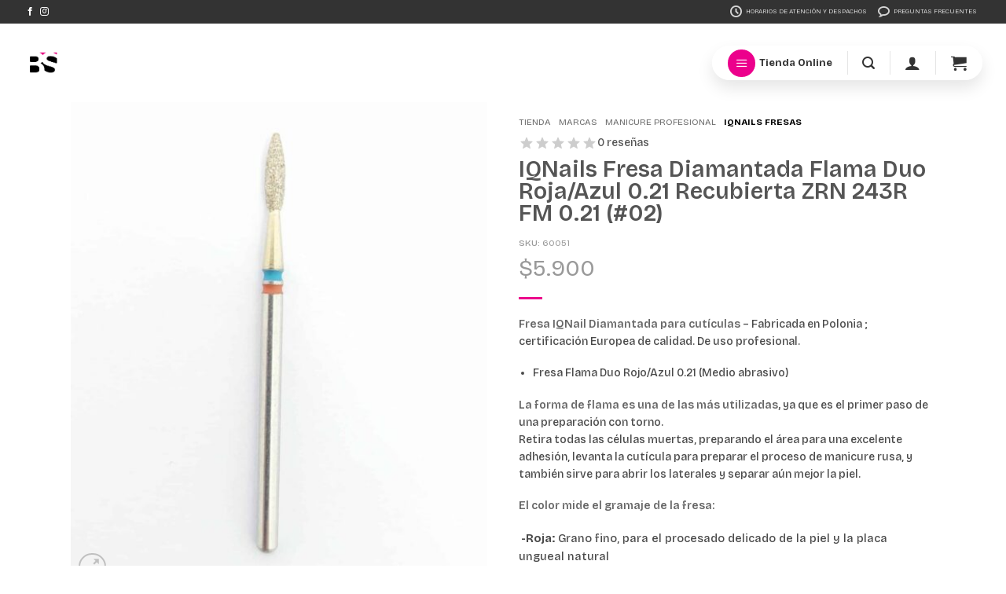

--- FILE ---
content_type: text/html; charset=UTF-8
request_url: https://www.beautystore.cl/producto/iqnails-fresa-diamantada-flama-duo-roja-azul-0-21-243r-fm-0-21-zrn/
body_size: 58544
content:
<!DOCTYPE html>
<html lang="es" class="loading-site no-js">
<head>
	<meta charset="UTF-8" />
	<link rel="profile" href="http://gmpg.org/xfn/11" />
	<link rel="pingback" href="https://www.beautystore.cl/xmlrpc.php" />

	<script>(function(html){html.className = html.className.replace(/\bno-js\b/,'js')})(document.documentElement);</script>
<meta name='robots' content='index, follow, max-image-preview:large, max-snippet:-1, max-video-preview:-1' />
<meta name="viewport" content="width=device-width, initial-scale=1" />
	<!-- This site is optimized with the Yoast SEO Premium plugin v26.6 (Yoast SEO v26.6) - https://yoast.com/wordpress/plugins/seo/ -->
	<title>IQNails Fresa Diamantada Flama Duo Roja/Azul 0.21 Recubierta ZRN 243R FM 0.21 (#02) - Beautystore Chile</title>
<link data-rocket-preload as="style" href="https://fonts.googleapis.com/css?family=Bricolage%20Grotesque%3Aregular%2C600%2C500%2C700%7CDancing%20Script%3Aregular%2C700&#038;display=swap" rel="preload">
<link href="https://fonts.googleapis.com/css?family=Bricolage%20Grotesque%3Aregular%2C600%2C500%2C700%7CDancing%20Script%3Aregular%2C700&#038;display=swap" media="print" onload="this.media=&#039;all&#039;" rel="stylesheet">
<noscript data-wpr-hosted-gf-parameters=""><link rel="stylesheet" href="https://fonts.googleapis.com/css?family=Bricolage%20Grotesque%3Aregular%2C600%2C500%2C700%7CDancing%20Script%3Aregular%2C700&#038;display=swap"></noscript>
	<meta name="description" content="Fresa IQNail Diamantada para cutículas – Fabricada en Polonia ; certificación Europea de calidad. De uso profesional." />
	<link rel="canonical" href="https://www.beautystore.cl/producto/iqnails-fresa-diamantada-flama-duo-roja-azul-0-21-243r-fm-0-21-zrn/" />
	<script type="application/ld+json" class="yoast-schema-graph">{"@context":"https://schema.org","@graph":[{"@type":"WebPage","@id":"https://www.beautystore.cl/producto/iqnails-fresa-diamantada-flama-duo-roja-azul-0-21-243r-fm-0-21-zrn/","url":"https://www.beautystore.cl/producto/iqnails-fresa-diamantada-flama-duo-roja-azul-0-21-243r-fm-0-21-zrn/","name":"IQNails Fresa Diamantada Flama Duo Roja/Azul 0.21 Recubierta ZRN 243R FM 0.21 (#02) - Beautystore Chile","isPartOf":{"@id":"https://www.beautystore.cl/#website"},"primaryImageOfPage":{"@id":"https://www.beautystore.cl/producto/iqnails-fresa-diamantada-flama-duo-roja-azul-0-21-243r-fm-0-21-zrn/#primaryimage"},"image":{"@id":"https://www.beautystore.cl/producto/iqnails-fresa-diamantada-flama-duo-roja-azul-0-21-243r-fm-0-21-zrn/#primaryimage"},"thumbnailUrl":"https://www.beautystore.cl/wp-content/uploads/2022/06/20220624_103045-scaled-e1656103594472.jpg","datePublished":"2022-06-23T21:04:58+00:00","dateModified":"2026-01-20T01:11:42+00:00","description":"Fresa IQNail Diamantada para cutículas – Fabricada en Polonia ; certificación Europea de calidad. De uso profesional.","breadcrumb":{"@id":"https://www.beautystore.cl/producto/iqnails-fresa-diamantada-flama-duo-roja-azul-0-21-243r-fm-0-21-zrn/#breadcrumb"},"inLanguage":"es","potentialAction":[{"@type":"ReadAction","target":["https://www.beautystore.cl/producto/iqnails-fresa-diamantada-flama-duo-roja-azul-0-21-243r-fm-0-21-zrn/"]}]},{"@type":"ImageObject","inLanguage":"es","@id":"https://www.beautystore.cl/producto/iqnails-fresa-diamantada-flama-duo-roja-azul-0-21-243r-fm-0-21-zrn/#primaryimage","url":"https://www.beautystore.cl/wp-content/uploads/2022/06/20220624_103045-scaled-e1656103594472.jpg","contentUrl":"https://www.beautystore.cl/wp-content/uploads/2022/06/20220624_103045-scaled-e1656103594472.jpg","width":1433,"height":1676},{"@type":"BreadcrumbList","@id":"https://www.beautystore.cl/producto/iqnails-fresa-diamantada-flama-duo-roja-azul-0-21-243r-fm-0-21-zrn/#breadcrumb","itemListElement":[{"@type":"ListItem","position":1,"name":"Tienda","item":"https://www.beautystore.cl/tienda/"},{"@type":"ListItem","position":2,"name":"Marcas","item":"https://www.beautystore.cl/categoria/marcas/"},{"@type":"ListItem","position":3,"name":"MANICURE PROFESIONAL","item":"https://www.beautystore.cl/categoria/marcas/manicure-profesional/"},{"@type":"ListItem","position":4,"name":"IQNAILS FRESAS"}]},{"@type":"WebSite","@id":"https://www.beautystore.cl/#website","url":"https://www.beautystore.cl/","name":"Beautystore Chile","description":"Tienda de Belleza","publisher":{"@id":"https://www.beautystore.cl/#organization"},"potentialAction":[{"@type":"SearchAction","target":{"@type":"EntryPoint","urlTemplate":"https://www.beautystore.cl/?s={search_term_string}"},"query-input":{"@type":"PropertyValueSpecification","valueRequired":true,"valueName":"search_term_string"}}],"inLanguage":"es"},{"@type":"Organization","@id":"https://www.beautystore.cl/#organization","name":"Beautystore Chile","url":"https://www.beautystore.cl/","logo":{"@type":"ImageObject","inLanguage":"es","@id":"https://www.beautystore.cl/#/schema/logo/image/","url":"https://www.beautystore.cl/wp-content/uploads/2017/01/logo-bs.png","contentUrl":"https://www.beautystore.cl/wp-content/uploads/2017/01/logo-bs.png","width":268,"height":61,"caption":"Beautystore Chile"},"image":{"@id":"https://www.beautystore.cl/#/schema/logo/image/"},"sameAs":["https://www.facebook.com/tiendadebelleza","https://www.instagram.com/beautystore.chile/"]}]}</script>
	<!-- / Yoast SEO Premium plugin. -->


<link rel='dns-prefetch' href='//www.googletagmanager.com' />
<link rel='dns-prefetch' href='//fonts.googleapis.com' />
<link href='https://fonts.gstatic.com' crossorigin rel='preconnect' />
<link rel='prefetch' href='https://www.beautystore.cl/wp-content/themes/flatsome/assets/js/flatsome.js?ver=e2eddd6c228105dac048' />
<link rel='prefetch' href='https://www.beautystore.cl/wp-content/themes/flatsome/assets/js/chunk.slider.js?ver=3.20.2' />
<link rel='prefetch' href='https://www.beautystore.cl/wp-content/themes/flatsome/assets/js/chunk.popups.js?ver=3.20.2' />
<link rel='prefetch' href='https://www.beautystore.cl/wp-content/themes/flatsome/assets/js/chunk.tooltips.js?ver=3.20.2' />
<link rel='prefetch' href='https://www.beautystore.cl/wp-content/themes/flatsome/assets/js/woocommerce.js?ver=1c9be63d628ff7c3ff4c' />
<link rel="alternate" title="oEmbed (JSON)" type="application/json+oembed" href="https://www.beautystore.cl/wp-json/oembed/1.0/embed?url=https%3A%2F%2Fwww.beautystore.cl%2Fproducto%2Fiqnails-fresa-diamantada-flama-duo-roja-azul-0-21-243r-fm-0-21-zrn%2F" />
<link rel="alternate" title="oEmbed (XML)" type="text/xml+oembed" href="https://www.beautystore.cl/wp-json/oembed/1.0/embed?url=https%3A%2F%2Fwww.beautystore.cl%2Fproducto%2Fiqnails-fresa-diamantada-flama-duo-roja-azul-0-21-243r-fm-0-21-zrn%2F&#038;format=xml" />
<style id='wp-img-auto-sizes-contain-inline-css' type='text/css'>
img:is([sizes=auto i],[sizes^="auto," i]){contain-intrinsic-size:3000px 1500px}
/*# sourceURL=wp-img-auto-sizes-contain-inline-css */
</style>
<link data-minify="1" rel='stylesheet' id='jet-engine-wc-meta-boxes-css' href='https://www.beautystore.cl/wp-content/cache/min/1/wp-content/plugins/jet-engine/includes/compatibility/packages/woocommerce/inc/assets/css/admin/meta-boxes.css?ver=1768874673' type='text/css' media='all' />
<link data-minify="1" rel='stylesheet' id='custom_wp_admin_css-css' href='https://www.beautystore.cl/wp-content/cache/min/1/wp-content/plugins/shipit/src/css/style_shipit.css?ver=1768874673' type='text/css' media='all' />
<link rel='stylesheet' id='la-icon-maneger-style-css' href='https://www.beautystore.cl/wp-content/uploads/la_icon_sets/style.min.css?ver=6.9' type='text/css' media='all' />
<link data-minify="1" rel='stylesheet' id='fgf-frontend-css' href='https://www.beautystore.cl/wp-content/cache/min/1/wp-content/plugins/free-gifts-for-woocommerce/assets/css/frontend.css?ver=1768874675' type='text/css' media='all' />
<link rel='stylesheet' id='owl-carousel-css' href='https://www.beautystore.cl/wp-content/plugins/free-gifts-for-woocommerce/assets/css/owl.carousel.min.css?ver=12.7.0' type='text/css' media='all' />
<link data-minify="1" rel='stylesheet' id='fgf-owl-carousel-css' href='https://www.beautystore.cl/wp-content/cache/min/1/wp-content/plugins/free-gifts-for-woocommerce/assets/css/owl-carousel-enhanced.css?ver=1768874675' type='text/css' media='all' />
<link data-minify="1" rel='stylesheet' id='lightcase-css' href='https://www.beautystore.cl/wp-content/cache/min/1/wp-content/plugins/free-gifts-for-woocommerce/assets/css/lightcase.min.css?ver=1768874675' type='text/css' media='all' />
<link rel='stylesheet' id='ttt-pnwc-css' href='https://www.beautystore.cl/wp-content/plugins/popup-notices-for-woocommerce-pro/vendor/wpfactory/popup-notices-for-woocommerce/assets/css/pnwc-frontend.min.css?ver=250516-214017' type='text/css' media='all' />
<style id='ttt-pnwc-inline-css' type='text/css'>
.woocommerce-error, .woocommerce-message, .woocommerce-info{display:none !important}

			.ttt-pnwc-content{max-height:none}
			.ttt-pnwc-message{text-align:center}
            .ttt-pnwc-container{background-color:#ffffff;border:0px solid ;border-radius:15px;}
            .ttt-pnwc-notice{
                font-size:15px;
                color:#333333 !important;
                justify-content:center;
            }
            .ttt-pnwc-notice *{color:#333333 !important;}
            .ttt-pnwc-notice a{color:#ec008c !important;}
            .ttt-pnwc-notice a:hover{color:#ed4bac !important;}
            button.ttt-pnwc-close{
                background-color:#ededed !important; color:#ffffff !important;
                top:auto !important; right:auto !important;
                right:-23px !important; top:-23px !important;
                border-radius:px !important;
            }
            button.ttt-pnwc-close::before{
                color:#ffffff !important;
            }
            .ttt-pnwc-notice:after{background-color:#ffffff}
            .ttt-pnwc-notice.success .ttt-pnwc-notice-icon{color:#22bf21 !important;}
            .ttt-pnwc-notice.error .ttt-pnwc-notice-icon{color:#ec008c !important;}
            .ttt-pnwc-notice.info .ttt-pnwc-notice-icon{color:#347ac3 !important;}
            .ttt-pnwc-close-internal{                
                color:#ec008c !important; background-color:#ffffff !important;
            }                        
            @media (max-width: 550px) {
			  .ttt-pnwc-notice-icon {
			    display:none !important;
			  }
			}
			.ttt-pnwc-notice-icon {display:none !important}
            
/*# sourceURL=ttt-pnwc-inline-css */
</style>
<link rel='stylesheet' id='sf_styles-css' href='https://www.beautystore.cl/wp-content/plugins/superfly-menu/css/public.min.css?ver=6.9' type='text/css' media='all' />
<link rel='stylesheet' id='photoswipe-css' href='https://www.beautystore.cl/wp-content/plugins/woocommerce/assets/css/photoswipe/photoswipe.min.css?ver=10.4.3' type='text/css' media='all' />
<link rel='stylesheet' id='photoswipe-default-skin-css' href='https://www.beautystore.cl/wp-content/plugins/woocommerce/assets/css/photoswipe/default-skin/default-skin.min.css?ver=10.4.3' type='text/css' media='all' />
<style id='woocommerce-inline-inline-css' type='text/css'>
.woocommerce form .form-row .required { visibility: visible; }
/*# sourceURL=woocommerce-inline-inline-css */
</style>
<link data-minify="1" rel='stylesheet' id='wc-consent-frontend-css' href='https://www.beautystore.cl/wp-content/cache/min/1/wp-content/plugins/wc-consent-products/assets/css/frontend.css?ver=1768874673' type='text/css' media='all' />
<style id='wc-consent-frontend-inline-css' type='text/css'>

            .wc-consent-modal-overlay {
                background: rgba(0, 0, 0, 0.2) !important;
            }
            .wc-consent-modal-content {
                background: #ffffff !important;
                border-radius: 20px !important;
                max-width: 600px !important;
                box-shadow: 0 10px 40px rgba(0, 0, 0, 0.2) !important;
                animation-duration: 500ms !important;
                border-width: 0px !important;
                border-style: solid;
                border-color: #e2e8f0 !important;
            }
            .wc-consent-modal-body {
                padding-top: 40px !important;
                padding-right: 40px !important;
                padding-bottom: 40px !important;
                padding-left: 40px !important;
            }
            .wc-consent-modal-title {
                font-size: 22px !important;
                color: #1e1e1e !important;
                font-weight: 600 !important;
                line-height: 1.3 !important;
                letter-spacing: 0px !important;
                margin-bottom: 8px !important;
            }
            .wc-consent-modal-subtitle {
                font-size: 15px !important;
                color: #64748b !important;
                font-weight: 400 !important;
                line-height: 1.5 !important;
                letter-spacing: 0px !important;
                margin-bottom: 20px !important;
            }
            .wc-consent-message-scroll {
                max-height: 150px !important;
                background: #f9fafb !important;
                border-color: #e5e7eb !important;
                border-width: 1px !important;
                border-style: solid !important;
                border-radius: 10px !important;
                padding-top: 20px !important;
                padding-right: 20px !important;
                padding-bottom: 20px !important;
                padding-left: 20px !important;
                margin-bottom: 25px !important;
            }
            .wc-consent-message-scroll::-webkit-scrollbar {
                width: 15px !important;
            }
            .wc-consent-message-scroll::-webkit-scrollbar-track {
                background: rgb(204,214,226) !important;
                border-radius: 10px !important;
                border-right: 10px solid transparent !important;
                border-top: 14px solid transparent !important;
                border-bottom: 14px solid transparent !important;
                background-clip: padding-box !important;
            }
            .wc-consent-message-scroll::-webkit-scrollbar-thumb {
                background: rgb(148,163,184) !important;
                border-radius: 10px !important;
                border-right: 10px solid transparent !important;
                border-top: 14px solid transparent !important;
                border-bottom: 14px solid transparent !important;
                background-clip: padding-box !important;
            }
            .wc-consent-message-scroll::-webkit-scrollbar-thumb:hover {
                background: #94a3b8 !important;
                border-right: 10px solid transparent !important;
                border-top: 14px solid transparent !important;
                border-bottom: 14px solid transparent !important;
                background-clip: padding-box !important;
            }
            .wc-consent-message {
                font-size: 15px !important;
                color: #333333 !important;
                font-weight: 400 !important;
                line-height: 1.6 !important;
                letter-spacing: 0px !important;
            }
            .wc-consent-checkbox-container {
                background: rgba(221,51,51,0.16) !important;
                border-color: rgba(221,51,51,0.43) !important;
                border-width: 1px !important;
                border-style: solid !important;
                border-radius: 10px !important;
                padding-top: 20px !important;
                padding-right: 20px !important;
                padding-bottom: 20px !important;
                padding-left: 20px !important;
                margin-bottom: 25px !important;
            }
            .wc-consent-checkbox-container span {
                font-size: 14px !important;
                color: rgb(221,51,51) !important;
                font-weight: 400 !important;
                line-height: 1.5 !important;
            }
            .wc-consent-checkbox-container:has(input:checked) {
                background: #e8f5e9 !important;
                border-color: #4caf50 !important;
                border-width: 1px !important;
            }
            .wc-consent-checkbox-container:has(input:checked) span {
                color: #2e7d32 !important;
                font-weight: 400 !important;
            }
            .wc-consent-actions {
                gap: 15px !important;
            }
            .wc-consent-accept {
                background-color: rgb(236,0,140) !important;
                color: #ffffff !important;
                padding-top: 12px !important;
                padding-right: 24px !important;
                padding-bottom: 12px !important;
                padding-left: 24px !important;
                border-radius: 10px !important;
                border-width: 0px !important;
                border-color: #2c3e50 !important;
                border-style: solid !important;
                font-size: 15px !important;
                font-weight: 500 !important;
            }
            .wc-consent-accept:hover {
                background-color: rgb(214,0,135) !important;
                color: #ffffff !important;
            }
            .wc-consent-cancel {
                background: rgb(0,0,0) !important;
                color: rgb(255,255,255) !important;
                padding-top: 12px !important;
                padding-right: 24px !important;
                padding-bottom: 12px !important;
                padding-left: 24px !important;
                border-radius: 11px !important;
                border-width: 0px !important;
                border-color: #cccccc !important;
                border-style: solid !important;
                font-size: 15px !important;
                font-weight: 500 !important;
            }
            .wc-consent-cancel:hover {
                background: rgb(68,68,68) !important;
                color: rgb(255,255,255) !important;
            }
            .wc-consent-modal-close {
                width: 30px !important;
                height: 30px !important;
                font-size: 20px !important;
                line-height: 20px !important;
                padding-top: 2px !important;
                padding-right: 0 !important;
                padding-bottom: 0 !important;
                padding-left: 0 !important;
                margin: 0 !important;
                display: inline-block !important;
                text-align: center !important;
                color: rgb(255,255,255) !important;
                background: rgb(0,0,0) !important;
                border-radius: 50px !important;
                top: 30px !important;
                right: 30px !important;
            }
            .wc-consent-modal-close:hover {
                color: rgb(255,255,255) !important;
                background: rgb(236,0,140) !important;
            }
        
/*# sourceURL=wc-consent-frontend-inline-css */
</style>
<link data-minify="1" rel='stylesheet' id='jet-ab-front-style-css' href='https://www.beautystore.cl/wp-content/cache/min/1/wp-content/plugins/jet-appointments-booking/assets/css/public/jet-appointments-booking.css?ver=1768874673' type='text/css' media='all' />
<link data-minify="1" rel='stylesheet' id='yith_wapo_color_label_frontend-css' href='https://www.beautystore.cl/wp-content/cache/min/1/wp-content/plugins/yith-woocommerce-advanced-product-options-premium/modules/color-label-variations/assets/css/frontend.css?ver=1768874713' type='text/css' media='all' />
<style id='yith_wapo_color_label_frontend-inline-css' type='text/css'>
:root {--yith-wccl-tooltip-background: #03bfac;--yith-wccl-tooltip-text-color: #ffffff;--yith-wccl-select-option-size: 40px;--yith-wccl-select-option-radius: 50%;}
/*# sourceURL=yith_wapo_color_label_frontend-inline-css */
</style>
<link data-minify="1" rel='stylesheet' id='select2-css' href='https://www.beautystore.cl/wp-content/cache/min/1/wp-content/plugins/woocommerce/assets/css/select2.css?ver=1768874673' type='text/css' media='all' />
<link data-minify="1" rel='stylesheet' id='yith-ywar-swiper-css' href='https://www.beautystore.cl/wp-content/cache/min/1/wp-content/plugins/yith-woocommerce-advanced-reviews-premium/assets/css/swiper/swiper.css?ver=1768874673' type='text/css' media='all' />
<link data-minify="1" rel='stylesheet' id='yith-ywar-simplebar-css' href='https://www.beautystore.cl/wp-content/cache/min/1/wp-content/plugins/yith-woocommerce-advanced-reviews-premium/assets/css/simplebar/simplebar.css?ver=1768874673' type='text/css' media='all' />
<link data-minify="1" rel='stylesheet' id='yith-ywar-frontend-css' href='https://www.beautystore.cl/wp-content/cache/min/1/wp-content/plugins/yith-woocommerce-advanced-reviews-premium/assets/css/frontend.css?ver=1768874673' type='text/css' media='all' />
<style id='yith-ywar-frontend-inline-css' type='text/css'>
:root{
--ywar-general-color: #0eb7a8;
--ywar-general-hover-icons: #ffffff;
--ywar-stats-background: #f5f5f5;
--ywar-graph-default: #d8d8d8;
--ywar-graph-accent: #12a6b1;
--ywar-graph-percentage: #000000;
--ywar-stars-default: #cdcdcd;
--ywar-stars-accent: #dc9202;
--ywar-avatar-background: #eaeaea;
--ywar-avatar-initials: #acacac;
--ywar-review-border: #dcdcdc;
--ywar-review-shadow: rgba(14, 183, 168, 0.33);
--ywar-review-featured-background-color: #c99a15;
--ywar-review-featured-text-color: #ffffff;
--ywar-review-featured-border-color: #f7c431;
--ywar-review-featured-border-shadow: rgba(247, 196, 49, 0.33);
--ywar-review-staff-background-color: #12a6b1;
--ywar-review-staff-text-color: #ffffff;
--ywar-review-load-more-button-text: #ffffff;
--ywar-review-load-more-button-background: #0eb7a8;
--ywar-review-load-more-button-text-hover: #0eb7a8;
--ywar-review-load-more-button-background-hover: #dcdcdc;
--ywar-like-background: #f5f5f5;
--ywar-like-background-rated: #e3eff0;
--ywar-like-icon: #000000;
--ywar-like-icon-rated: #12a6b1;
--ywar-submit-button-text: #ffffff;
--ywar-submit-button-background: #0eb7a8;
--ywar-submit-button-text-hover: #0eb7a8;
--ywar-submit-button-background-hover: #dcdcdc;
}
/*# sourceURL=yith-ywar-frontend-inline-css */
</style>
<link data-minify="1" rel='stylesheet' id='yith_wapo_front-css' href='https://www.beautystore.cl/wp-content/cache/min/1/wp-content/plugins/yith-woocommerce-advanced-product-options-premium/assets/css/front.css?ver=1768874673' type='text/css' media='all' />
<style id='yith_wapo_front-inline-css' type='text/css'>
:root{--yith-wapo-required-option-color:#AF2323;--yith-wapo-checkbox-style:50%;--yith-wapo-color-swatch-style:50%;--yith-wapo-label-font-size:16px;--yith-wapo-description-font-size:12px;--yith-wapo-color-swatch-size:40px;--yith-wapo-block-padding:0px 0px 0px 0px ;--yith-wapo-block-background-color:#ffffff;--yith-wapo-accent-color-color:#03bfac;--yith-wapo-form-border-color-color:#7a7a7a;--yith-wapo-price-box-colors-text:#474747;--yith-wapo-price-box-colors-background:#ffffff;--yith-wapo-uploads-file-colors-background:#f3f3f3;--yith-wapo-uploads-file-colors-border:#c4c4c4;--yith-wapo-tooltip-colors-background:#03bfac;--yith-wapo-tooltip-colors-text:#ffffff;}
/*# sourceURL=yith_wapo_front-inline-css */
</style>
<link data-minify="1" rel='stylesheet' id='yith_wapo_jquery-ui-css' href='https://www.beautystore.cl/wp-content/cache/min/1/wp-content/plugins/yith-woocommerce-advanced-product-options-premium/assets/css/_new_jquery-ui-1.12.1.css?ver=1768874673' type='text/css' media='all' />
<link data-minify="1" rel='stylesheet' id='yith_wapo_jquery-ui-timepicker-css' href='https://www.beautystore.cl/wp-content/cache/min/1/wp-content/plugins/yith-woocommerce-advanced-product-options-premium/assets/css/_new_jquery-ui-timepicker-addon.css?ver=1768874673' type='text/css' media='all' />
<link data-minify="1" rel='stylesheet' id='dashicons-css' href='https://www.beautystore.cl/wp-content/cache/min/1/wp-includes/css/dashicons.min.css?ver=1768874673' type='text/css' media='all' />
<style id='dashicons-inline-css' type='text/css'>
[data-font="Dashicons"]:before {font-family: 'Dashicons' !important;content: attr(data-icon) !important;speak: none !important;font-weight: normal !important;font-variant: normal !important;text-transform: none !important;line-height: 1 !important;font-style: normal !important;-webkit-font-smoothing: antialiased !important;-moz-osx-font-smoothing: grayscale !important;}
/*# sourceURL=dashicons-inline-css */
</style>
<link data-minify="1" rel='stylesheet' id='yith-plugin-fw-icon-font-css' href='https://www.beautystore.cl/wp-content/cache/min/1/wp-content/plugins/yith-woocommerce-request-a-quote-premium/plugin-fw/assets/css/yith-icon.css?ver=1768874673' type='text/css' media='all' />
<link rel='stylesheet' id='wp-color-picker-css' href='https://www.beautystore.cl/wp-admin/css/color-picker.min.css?ver=6.9' type='text/css' media='all' />
<link data-minify="1" rel='stylesheet' id='yith_ywraq_frontend-css' href='https://www.beautystore.cl/wp-content/cache/min/1/wp-content/plugins/yith-woocommerce-request-a-quote-premium/assets/css/ywraq-frontend.css?ver=1768874673' type='text/css' media='all' />
<style id='yith_ywraq_frontend-inline-css' type='text/css'>
:root {
		--ywraq_layout_button_bg_color: rgba(255,255,255,0);
		--ywraq_layout_button_bg_color_hover: rgba(255,255,255,0);
		--ywraq_layout_button_border_color: rgba(255,255,255,0);
		--ywraq_layout_button_border_color_hover: rgba(255,255,255,0);
		--ywraq_layout_button_color: rgba(0,0,0,0);
		--ywraq_layout_button_color_hover: rgb(236,0,140);
		
		--ywraq_checkout_button_bg_color: rgb(76,76,76);
		--ywraq_checkout_button_bg_color_hover: rgb(0,0,0);
		--ywraq_checkout_button_border_color: #0066b4;
		--ywraq_checkout_button_border_color_hover: #044a80;
		--ywraq_checkout_button_color: #ffffff;
		--ywraq_checkout_button_color_hover: #ffffff;
		
		--ywraq_accept_button_bg_color: #0066b4;
		--ywraq_accept_button_bg_color_hover: #044a80;
		--ywraq_accept_button_border_color: #0066b4;
		--ywraq_accept_button_border_color_hover: #044a80;
		--ywraq_accept_button_color: #ffffff;
		--ywraq_accept_button_color_hover: #ffffff;
		
		--ywraq_reject_button_bg_color: transparent;
		--ywraq_reject_button_bg_color_hover: #CC2B2B;
		--ywraq_reject_button_border_color: #CC2B2B;
		--ywraq_reject_button_border_color_hover: #CC2B2B;
		--ywraq_reject_button_color: #CC2B2B;
		--ywraq_reject_button_color_hover: #ffffff;
		}		
.woocommerce.single-product button.single_add_to_cart_button.button {margin-right: 5px;}
	.woocommerce.single-product .product .yith-ywraq-add-to-quote {display: inline-block; vertical-align: middle;margin-top: 5px;}
	
/*# sourceURL=yith_ywraq_frontend-inline-css */
</style>
<link data-minify="1" rel='stylesheet' id='ywraq-default-form-css' href='https://www.beautystore.cl/wp-content/cache/min/1/wp-content/plugins/yith-woocommerce-request-a-quote-premium/assets/css/ywraq-default-form.css?ver=1768874673' type='text/css' media='all' />
<link data-minify="1" rel='stylesheet' id='flatsome-main-css' href='https://www.beautystore.cl/wp-content/cache/min/1/wp-content/themes/flatsome/assets/css/flatsome.css?ver=1768874673' type='text/css' media='all' />
<style id='flatsome-main-inline-css' type='text/css'>
@font-face {
				font-family: "fl-icons";
				font-display: block;
				src: url(https://www.beautystore.cl/wp-content/themes/flatsome/assets/css/icons/fl-icons.eot?v=3.20.2);
				src:
					url(https://www.beautystore.cl/wp-content/themes/flatsome/assets/css/icons/fl-icons.eot#iefix?v=3.20.2) format("embedded-opentype"),
					url(https://www.beautystore.cl/wp-content/themes/flatsome/assets/css/icons/fl-icons.woff2?v=3.20.2) format("woff2"),
					url(https://www.beautystore.cl/wp-content/themes/flatsome/assets/css/icons/fl-icons.ttf?v=3.20.2) format("truetype"),
					url(https://www.beautystore.cl/wp-content/themes/flatsome/assets/css/icons/fl-icons.woff?v=3.20.2) format("woff"),
					url(https://www.beautystore.cl/wp-content/themes/flatsome/assets/css/icons/fl-icons.svg?v=3.20.2#fl-icons) format("svg");
			}
/*# sourceURL=flatsome-main-inline-css */
</style>
<link data-minify="1" rel='stylesheet' id='flatsome-shop-css' href='https://www.beautystore.cl/wp-content/cache/min/1/wp-content/themes/flatsome/assets/css/flatsome-shop.css?ver=1768874673' type='text/css' media='all' />
<link data-minify="1" rel='stylesheet' id='flatsome-style-css' href='https://www.beautystore.cl/wp-content/cache/min/1/wp-content/themes/flatsome-child/style.css?ver=1768874673' type='text/css' media='all' />

<script type="text/template" id="tmpl-variation-template">
	<div class="woocommerce-variation-description">{{{ data.variation.variation_description }}}</div>
	<div class="woocommerce-variation-price">{{{ data.variation.price_html }}}</div>
	<div class="woocommerce-variation-availability">{{{ data.variation.availability_html }}}</div>
</script>
<script type="text/template" id="tmpl-unavailable-variation-template">
	<p role="alert">Lo siento, este producto no está disponible. Por favor, elige otra combinación.</p>
</script>
<script type="text/javascript" id="woocommerce-google-analytics-integration-gtag-js-after">
/* <![CDATA[ */
/* Google Analytics for WooCommerce (gtag.js) */
					window.dataLayer = window.dataLayer || [];
					function gtag(){dataLayer.push(arguments);}
					// Set up default consent state.
					for ( const mode of [{"analytics_storage":"denied","ad_storage":"denied","ad_user_data":"denied","ad_personalization":"denied","region":["AT","BE","BG","HR","CY","CZ","DK","EE","FI","FR","DE","GR","HU","IS","IE","IT","LV","LI","LT","LU","MT","NL","NO","PL","PT","RO","SK","SI","ES","SE","GB","CH"]}] || [] ) {
						gtag( "consent", "default", { "wait_for_update": 500, ...mode } );
					}
					gtag("js", new Date());
					gtag("set", "developer_id.dOGY3NW", true);
					gtag("config", "G-NCY4ML469J", {"track_404":true,"allow_google_signals":true,"logged_in":false,"linker":{"domains":[],"allow_incoming":true},"custom_map":{"dimension1":"logged_in"}});
//# sourceURL=woocommerce-google-analytics-integration-gtag-js-after
/* ]]> */
</script>
<script type="text/javascript" src="https://www.beautystore.cl/wp-includes/js/jquery/jquery.min.js?ver=3.7.1" id="jquery-core-js" data-rocket-defer defer></script>
<script data-minify="1" type="text/javascript" src="https://www.beautystore.cl/wp-content/cache/min/1/wp-content/plugins/shipit/src/js/javascript.js?ver=1768874673" id="shipitjavascript-js" data-rocket-defer defer></script>
<script data-minify="1" type="text/javascript" src="https://www.beautystore.cl/wp-content/cache/min/1/wp-content/plugins/superfly-menu/includes/vendor/looks_awesome/icon_manager/js/md5.js?ver=1768874673" id="la-icon-manager-md5-js" data-rocket-defer defer></script>
<script type="text/javascript" src="https://www.beautystore.cl/wp-content/plugins/superfly-menu/includes/vendor/looks_awesome/icon_manager/js/util.js?ver=1.0,0" id="la-icon-manager-util-js" data-rocket-defer defer></script>
<script type="text/javascript" src="https://www.beautystore.cl/wp-content/plugins/woocommerce/assets/js/jquery-blockui/jquery.blockUI.min.js?ver=2.7.0-wc.10.4.3" id="wc-jquery-blockui-js" data-wp-strategy="defer" data-rocket-defer defer></script>
<script type="text/javascript" id="sf_main-js-extra">
/* <![CDATA[ */
var SF_Opts = {"wp_menu_id":"51","social":{"facebook":"https://www.facebook.com/tiendadebelleza/","instagram":"https://www.instagram.com/beautystore.chile/","email":"info@beautystore.cl"},"search":"no","blur":"no","fade":"no","test_mode":"no","hide_def":"no","mob_nav":"no","dynamic":"no","parent_ignore":"yes","sidebar_style":"side","sidebar_behaviour":"push","alt_menu":"","sidebar_pos":"left","width_panel_1":"300","width_panel_2":"300","width_panel_3":"300","width_panel_4":"300","base_color":"rgba(0, 0, 0, 0.7)","opening_type":"click","sub_type":"flyout","video_bg":"","video_mob":"no","video_preload":"no","sub_mob_type":"dropdown","sub_opening_type":"click","label":"circle","label_top":"30px","label_size":"50","label_vis":"no","item_padding":"10","bg":"","path":"https://www.beautystore.cl/wp-content/plugins/superfly-menu/img/","menu":"{\"51\":{\"term_id\":51,\"name\":\"Navegacion Categorias\",\"loc\":{\"pages\":{\"5\":1,\"6\":1,\"7\":1,\"8\":1,\"828\":1,\"886\":1,\"11632\":1,\"34344\":1,\"58828\":1,\"58829\":1,\"59928\":1,\"64559\":1,\"85403\":1,\"108321\":1,\"108323\":1,\"116766\":1,\"130748\":1,\"131040\":1,\"131041\":1},\"cposts\":{\"blocks\":1,\"product\":1,\"woo_mb_template\":1,\"cartflows_step\":1},\"cats\":{\"1\":1},\"taxes\":[],\"langs\":[],\"wp_pages\":{\"front\":1,\"home\":1,\"archive\":1,\"single\":1,\"forbidden\":1,\"search\":1},\"ids\":[\"\"]},\"isDef\":true}}","togglers":"#menu-flotante","subMenuSupport":"yes","subMenuSelector":"sub-menu, children","eventsInterval":"300","activeClassSelector":"current-menu-item","allowedTags":"DIV, NAV, UL, OL, LI, A, P, H1, H2, H3, H4, SPAN","menuData":{"139512":"img=https%3A%2F%2Fwww.beautystore.cl%2Fwp-content%2Fuploads%2F2020%2F05%2Fcommunications.png&icon_manager_search=&la_icon_manager_menu-item-139512_custom=&icon=&icon_color=&sline=Tutoriales%2C+reviews+y+mucho+m%C3%A1s...&chapter=&content=&bg=&width="},"siteBase":"https://www.beautystore.cl","plugin_ver":"5.0.30"};
//# sourceURL=sf_main-js-extra
/* ]]> */
</script>
<script type="text/javascript" src="https://www.beautystore.cl/wp-content/plugins/superfly-menu/js/public.min.js?ver=5.0.30" id="sf_main-js" data-rocket-defer defer></script>
<script type="text/javascript" src="https://www.beautystore.cl/wp-content/plugins/woocommerce/assets/js/photoswipe/photoswipe.min.js?ver=4.1.1-wc.10.4.3" id="wc-photoswipe-js" defer="defer" data-wp-strategy="defer"></script>
<script type="text/javascript" src="https://www.beautystore.cl/wp-content/plugins/woocommerce/assets/js/photoswipe/photoswipe-ui-default.min.js?ver=4.1.1-wc.10.4.3" id="wc-photoswipe-ui-default-js" defer="defer" data-wp-strategy="defer"></script>
<script type="text/javascript" id="wc-single-product-js-extra">
/* <![CDATA[ */
var wc_single_product_params = {"i18n_required_rating_text":"Por favor elige una puntuaci\u00f3n","i18n_rating_options":["1 de 5 estrellas","2 de 5 estrellas","3 de 5 estrellas","4 de 5 estrellas","5 de 5 estrellas"],"i18n_product_gallery_trigger_text":"Ver galer\u00eda de im\u00e1genes a pantalla completa","review_rating_required":"yes","flexslider":{"rtl":false,"animation":"slide","smoothHeight":true,"directionNav":false,"controlNav":"thumbnails","slideshow":false,"animationSpeed":500,"animationLoop":false,"allowOneSlide":false},"zoom_enabled":"","zoom_options":[],"photoswipe_enabled":"1","photoswipe_options":{"shareEl":false,"closeOnScroll":false,"history":false,"hideAnimationDuration":0,"showAnimationDuration":0},"flexslider_enabled":""};
//# sourceURL=wc-single-product-js-extra
/* ]]> */
</script>
<script type="text/javascript" src="https://www.beautystore.cl/wp-content/plugins/woocommerce/assets/js/frontend/single-product.min.js?ver=10.4.3" id="wc-single-product-js" defer="defer" data-wp-strategy="defer"></script>
<script type="text/javascript" src="https://www.beautystore.cl/wp-content/plugins/woocommerce/assets/js/js-cookie/js.cookie.min.js?ver=2.1.4-wc.10.4.3" id="wc-js-cookie-js" data-wp-strategy="defer" data-rocket-defer defer></script>
<script type="text/javascript" src="https://www.beautystore.cl/wp-includes/js/underscore.min.js?ver=1.13.7" id="underscore-js" data-rocket-defer defer></script>
<script type="text/javascript" id="wp-util-js-extra">
/* <![CDATA[ */
var _wpUtilSettings = {"ajax":{"url":"/wp-admin/admin-ajax.php"}};
//# sourceURL=wp-util-js-extra
/* ]]> */
</script>
<script type="text/javascript" src="https://www.beautystore.cl/wp-includes/js/wp-util.min.js?ver=6.9" id="wp-util-js" data-rocket-defer defer></script>
<script type="text/javascript" id="wc-cart-fragments-js-extra">
/* <![CDATA[ */
var wc_cart_fragments_params = {"ajax_url":"/wp-admin/admin-ajax.php","wc_ajax_url":"/?wc-ajax=%%endpoint%%","cart_hash_key":"wc_cart_hash_44734d24e7bf6aeed6bd25e3466fae27","fragment_name":"wc_fragments_44734d24e7bf6aeed6bd25e3466fae27","request_timeout":"5000"};
//# sourceURL=wc-cart-fragments-js-extra
/* ]]> */
</script>
<script type="text/javascript" src="https://www.beautystore.cl/wp-content/plugins/woocommerce/assets/js/frontend/cart-fragments.min.js?ver=10.4.3" id="wc-cart-fragments-js" defer="defer" data-wp-strategy="defer"></script>
<script type="text/javascript" id="wc-country-select-js-extra">
/* <![CDATA[ */
var wc_country_select_params = {"countries":"{\"CL\":{\"CL410\":\"ACHAO\",\"CL436\":\"AGUA BUENA\",\"CL437\":\"AHUI\",\"CL438\":\"AIQUINA\",\"CL424\":\"ALERCE\",\"CL439\":\"ALGARROBAL\",\"CL440\":\"ALGARROBITO\",\"CL68\":\"ALGARROBO\",\"CL338\":\"ALHUE\",\"CL441\":\"ALICAHUE\",\"CL178\":\"ALTO BIOBIO\",\"CL27\":\"ALTO DEL CARMEN\",\"CL367\":\"ALTO EL CANELO\",\"CL6\":\"ALTO HOSPICIO\",\"CL383\":\"ALTO JAHUEL\",\"CL442\":\"ALTOVALSOL\",\"CL400\":\"ANCUAQUE\",\"CL254\":\"ANCUD\",\"CL32\":\"ANDACOLLO\",\"CL221\":\"ANGOL\",\"CL12\":\"ANTOFAGASTA\",\"CL166\":\"ANTUCO\",\"CL159\":\"ARAUCO\",\"CL1\":\"ARICA\",\"CL443\":\"ARTIFICIO\",\"CL405\":\"AYSEN\",\"CL444\":\"BAHIA INGLESA\",\"CL445\":\"BAHIA MANSA\",\"CL446\":\"BAHIA MURTA\",\"CL447\":\"BALMACEDA\",\"CL448\":\"BAQUEDANO\",\"CL449\":\"BARRANCAS\",\"CL765\":\"BARROS ARANA\",\"CL364\":\"BATUCO\",\"CL416\":\"BATUCO (TALCA)\",\"CL450\":\"BELEN\",\"CL452\":\"BOBADILLA\",\"CL384\":\"BOLLENAR\",\"CL453\":\"BUCALEMU\",\"CL454\":\"BUCHUPUREO\",\"CL334\":\"BUIN\",\"CL180\":\"BULNES\",\"CL58\":\"CABILDO\",\"CL427\":\"CABO DE HORNOS\",\"CL167\":\"CABRERO\",\"CL455\":\"CABURGA\",\"CL456\":\"CACHAGUA\",\"CL350\":\"CACHAPOAL\",\"CL457\":\"CAHUIL\",\"CL458\":\"CAIMANES\",\"CL459\":\"CAJON\",\"CL365\":\"CAJON DEL MAIPO\",\"CL460\":\"CALAFQUEN\",\"CL16\":\"CALAMA\",\"CL245\":\"CALBUCO\",\"CL22\":\"CALDERA\",\"CL335\":\"CALERA DE TANGO\",\"CL399\":\"CALETA BUENA\",\"CL462\":\"CALETA GONZALO\",\"CL463\":\"CALETONES\",\"CL54\":\"CALLE LARGA\",\"CL464\":\"CAMARICO\",\"CL2\":\"CAMARONES\",\"CL465\":\"CAMERON\",\"CL8\":\"CAMINA\",\"CL466\":\"CAMPANARIO\",\"CL401\":\"CANCOSA\",\"CL37\":\"CANELA\",\"CL160\":\"CANETE\",\"CL467\":\"CANTO DE AGUA\",\"CL468\":\"CAPITAN PASTENE\",\"CL469\":\"CAQUENA\",\"CL201\":\"CARAHUE\",\"CL470\":\"CARAMPANGUE\",\"CL471\":\"CARELMAPU\",\"CL472\":\"CAREN\",\"CL473\":\"CARIQUIMA\",\"CL474\":\"CARRIZAL BAJO\",\"CL69\":\"CARTAGENA\",\"CL46\":\"CASABLANCA\",\"CL475\":\"CASPANA\",\"CL253\":\"CASTRO\",\"CL476\":\"CATAPILCO\",\"CL74\":\"CATEMU\",\"CL477\":\"CAULIN\",\"CL126\":\"CAUQUENES\",\"CL478\":\"CAYUCUPIL\",\"CL296\":\"CERRILLOS\",\"CL479\":\"CERRILLOS DE TAMAYA\",\"CL297\":\"CERRO NAVIA\",\"CL480\":\"CERRO SOMBRERO\",\"CL481\":\"CHACAO\",\"CL270\":\"CHAITEN\",\"CL385\":\"CHAMPA\",\"CL24\":\"CHANARAL\",\"CL482\":\"CHANARAL ALTO\",\"CL483\":\"CHANARAL DE CAREN\",\"CL127\":\"CHANCO\",\"CL484\":\"CHARRUA\",\"CL485\":\"CHAUQUEN\",\"CL107\":\"CHEPICA\",\"CL486\":\"CHEPU\",\"CL487\":\"CHERCHENCO\",\"CL386\":\"CHICUREO\",\"CL148\":\"CHIGUAYANTE\",\"CL282\":\"CHILE CHICO\",\"CL179\":\"CHILLAN\",\"CL184\":\"CHILLAN VIEJO\",\"CL488\":\"CHILLEPIN\",\"CL108\":\"CHIMBARONGO\",\"CL387\":\"CHOCALAN\",\"CL220\":\"CHOLCHOL\",\"CL489\":\"CHOLGUAN\",\"CL255\":\"CHONCHI\",\"CL490\":\"CHOSHUENCO\",\"CL491\":\"CIRUELOS\",\"CL366\":\"CIUDAD DE LOS VALLES\",\"CL492\":\"COBIJA\",\"CL181\":\"COBQUECURA\",\"CL246\":\"COCHAMO\",\"CL279\":\"COCHRANE\",\"CL84\":\"CODEGUA\",\"CL493\":\"CODELCO RADOMIRO TOMIC\",\"CL388\":\"CODIGUA\",\"CL494\":\"CODPA\",\"CL182\":\"COELEMU\",\"CL495\":\"COIHUE\",\"CL183\":\"COIHUECO\",\"CL85\":\"COINCO\",\"CL139\":\"COLBUN\",\"CL9\":\"COLCHANE\",\"CL330\":\"COLINA\",\"CL496\":\"COLIUMO\",\"CL497\":\"COLLACAGUA\",\"CL222\":\"COLLIPULLI\",\"CL86\":\"COLTAUCO\",\"CL41\":\"COMBARBALA\",\"CL498\":\"CONARIPE\",\"CL499\":\"CONAY\",\"CL146\":\"CONCEPCION\",\"CL298\":\"CONCHALI\",\"CL47\":\"CONCON\",\"CL117\":\"CONSTITUCION\",\"CL161\":\"CONTULMO\",\"CL21\":\"COPIAPO\",\"CL31\":\"COQUIMBO\",\"CL147\":\"CORONEL\",\"CL233\":\"CORRAL\",\"CL500\":\"COSAPILLA\",\"CL501\":\"COYA\",\"CL274\":\"COYHAIQUE\",\"CL502\":\"COZ COZ\",\"CL503\":\"CULENAR\",\"CL389\":\"CULIPRAN\",\"CL504\":\"CUMPEO\",\"CL505\":\"CUNACO\",\"CL202\":\"CUNCO\",\"CL506\":\"CUNCUMEN\",\"CL223\":\"CURACAUTIN\",\"CL339\":\"CURACAVI\",\"CL256\":\"CURACO DE VELEZ\",\"CL162\":\"CURANILAHUE\",\"CL507\":\"CURANIPE\",\"CL203\":\"CURARREHUE\",\"CL412\":\"CURAUMA\",\"CL118\":\"CUREPTO\",\"CL129\":\"CURICO\",\"CL390\":\"CURIMON\",\"CL508\":\"CURINANCO\",\"CL509\":\"CUYA\",\"CL257\":\"DALCAHUE\",\"CL510\":\"DEGAN\",\"CL511\":\"DICHATO\",\"CL25\":\"DIEGO DE ALMAGRO\",\"CL512\":\"DOMEYKO\",\"CL87\":\"DONIHUE\",\"CL513\":\"DUAO\",\"CL514\":\"EL BELLOTO\",\"CL299\":\"EL BOSQUE\",\"CL391\":\"EL CANELO\",\"CL185\":\"EL CARMEN\",\"CL515\":\"EL CARMEN RENGO\",\"CL516\":\"EL COLORADO\",\"CL517\":\"EL HINOJAL\",\"CL368\":\"EL INGENIO\",\"CL518\":\"EL MANZANO\",\"CL392\":\"EL MELOCOTON\",\"CL519\":\"EL MELON\",\"CL393\":\"EL MEMBRILLO\",\"CL520\":\"EL MOLLE\",\"CL343\":\"EL MONTE\",\"CL521\":\"EL PAICO\",\"CL522\":\"EL PALQUI\",\"CL523\":\"EL PENON\",\"CL70\":\"EL QUISCO\",\"CL348\":\"EL SALVADOR\",\"CL524\":\"EL SAUCE\",\"CL525\":\"EL TABITO\",\"CL71\":\"EL TABO\",\"CL526\":\"EL TAMBO\",\"CL527\":\"EL TANGUE\",\"CL119\":\"EMPEDRADO\",\"CL528\":\"ENSENADA\",\"CL529\":\"ENTRE LAGOS\",\"CL224\":\"ERCILLA\",\"CL530\":\"ESQUINA\",\"CL300\":\"ESTACION CENTRAL\",\"CL532\":\"FARELLONES - LO BARNECHEA\",\"CL428\":\"FLORIDA\",\"CL204\":\"FREIRE\",\"CL28\":\"FREIRINA\",\"CL247\":\"FRESIA\",\"CL248\":\"FRUTILLAR\",\"CL764\":\"FUERTE BAQUEDANO\",\"CL271\":\"FUTALEUFU\",\"CL241\":\"FUTRONO\",\"CL533\":\"GABRIELA MISTRAL\",\"CL205\":\"GALVARINO\",\"CL4\":\"GENERAL LAGOS\",\"CL206\":\"GORBEA\",\"CL88\":\"GRANEROS\",\"CL534\":\"GUADAL\",\"CL278\":\"GUAITECAS\",\"CL535\":\"GUALLECO\",\"CL536\":\"GUANAQUEROS\",\"CL537\":\"GUANGUALI\",\"CL538\":\"GUAPILACUY\",\"CL539\":\"GUARDIA VIEJA\",\"CL394\":\"GUAYACAN\",\"CL540\":\"HACIENDA LOS ANDES\",\"CL64\":\"HIJUELAS\",\"CL541\":\"HORCON\",\"CL542\":\"HORCON IV\",\"CL543\":\"HORNITOS\",\"CL356\":\"HORNOPIREN\",\"CL544\":\"HOSPITAL\",\"CL272\":\"HUALAIHUE\",\"CL130\":\"HUALANE\",\"CL157\":\"HUALPEN\",\"CL545\":\"HUALPENCILLO\",\"CL150\":\"HUALQUI\",\"CL546\":\"HUAMALATA\",\"CL10\":\"HUARA\",\"CL29\":\"HUASCO\",\"CL301\":\"HUECHURABA\",\"CL547\":\"HUELDEN\",\"CL548\":\"HUELLAHUE\",\"CL369\":\"HUELQUEN\",\"CL549\":\"HUENTELAUQUEN\",\"CL550\":\"HUEPIL\",\"CL551\":\"HUILLINCO\",\"CL552\":\"HUINTIL\",\"CL553\":\"ICALMA\",\"CL36\":\"ILLAPEL\",\"CL554\":\"ILOCA\",\"CL302\":\"INDEPENDENCIA\",\"CL5\":\"IQUIQUE\",\"CL344\":\"ISLA DE MAIPO\",\"CL52\":\"ISLA DE PASCUA\",\"CL555\":\"ISLA NEGRA\",\"CL556\":\"ISLA TEJA\",\"CL557\":\"ISLUGA\",\"CL558\":\"ITAHUE\",\"CL48\":\"JUAN FERNANDEZ\",\"CL395\":\"JUNCAL\",\"CL559\":\"LA ARENA\",\"CL347\":\"LA CALERA\",\"CL560\":\"LA CEBADA\",\"CL561\":\"LA CHIMBA\",\"CL303\":\"LA CISTERNA\",\"CL65\":\"LA CRUZ\",\"CL101\":\"LA ESTRELLA\",\"CL304\":\"LA FLORIDA\",\"CL305\":\"LA GRANJA\",\"CL562\":\"LA HAUYCA\",\"CL33\":\"LA HIGUERA\",\"CL563\":\"LA JARILLA\",\"CL406\":\"LA JUNTA\",\"CL57\":\"LA LIGUA\",\"CL564\":\"LA MARQUESA\",\"CL565\":\"LA NEGRA\",\"CL566\":\"LA OBRA\",\"CL567\":\"LA PARVA\",\"CL306\":\"LA PINTANA\",\"CL568\":\"LA PLACILLA (PUNITAQUI)\",\"CL307\":\"LA REINA\",\"CL569\":\"LA RUFINA\",\"CL30\":\"LA SERENA\",\"CL570\":\"LA TAPERA\",\"CL571\":\"LA TIRANA\",\"CL240\":\"LA UNION\",\"CL572\":\"LABRANZA\",\"CL242\":\"LAGO RANCO\",\"CL275\":\"LAGO VERDE\",\"CL370\":\"LAGUNA ACULEO\",\"CL285\":\"LAGUNA BLANCA\",\"CL573\":\"LAGUNA VERDE\",\"CL574\":\"LAGUNILLAS\",\"CL168\":\"LAJA\",\"CL575\":\"LAJAS BLANCAS\",\"CL331\":\"LAMPA\",\"CL234\":\"LANCO\",\"CL576\":\"LARAQUETE\",\"CL577\":\"LARMAHUE\",\"CL578\":\"LAS BREAS\",\"CL89\":\"LAS CABRAS\",\"CL425\":\"LAS CARDAS\",\"CL426\":\"LAS CARDAS SUR\",\"CL308\":\"LAS CONDES\",\"CL579\":\"LAS CRUCES\",\"CL580\":\"LAS DICHAS\",\"CL581\":\"LAS DUNAS\",\"CL582\":\"LAS NIEVES\",\"CL583\":\"LAS RAMADAS DE TULAHUEN\",\"CL584\":\"LAS TACAS\",\"CL585\":\"LAS TRANCAS\",\"CL586\":\"LAS VENTANAS\",\"CL371\":\"LAS VERTIENTES\",\"CL587\":\"LASANA\",\"CL207\":\"LAUTARO\",\"CL158\":\"LEBU\",\"CL588\":\"LECHAGUA\",\"CL589\":\"LEYDA\",\"CL590\":\"LICANRAY\",\"CL131\":\"LICANTEN\",\"CL80\":\"LIMACHE\",\"CL591\":\"LIMARI\",\"CL592\":\"LINAO\",\"CL138\":\"LINARES\",\"CL372\":\"LINDEROS\",\"CL593\":\"LIQUINE\",\"CL594\":\"LIRIMA\",\"CL595\":\"LIRQUEN\",\"CL102\":\"LITUECHE\",\"CL75\":\"LLAILLAY\",\"CL596\":\"LLANOS DE GUANTA\",\"CL250\":\"LLANQUIHUE\",\"CL597\":\"LLICO\",\"CL598\":\"LLIFEN\",\"CL407\":\"LLOLLEO\",\"CL309\":\"LO BARNECHEA\",\"CL396\":\"LO CHACON\",\"CL310\":\"LO ESPEJO\",\"CL599\":\"LO MIRANDA\",\"CL311\":\"LO PRADO\",\"CL373\":\"LO VALDES\",\"CL600\":\"LO VALDIVIA\",\"CL109\":\"LOLOL\",\"CL374\":\"LOMAS DE LO AGUIRRE\",\"CL208\":\"LONCOCHE\",\"CL140\":\"LONGAVI\",\"CL601\":\"LONGOVILO\",\"CL375\":\"LONQUEN\",\"CL225\":\"LONQUIMAY\",\"CL602\":\"LONTUE\",\"CL163\":\"LOS ALAMOS\",\"CL53\":\"LOS ANDES\",\"CL165\":\"LOS ANGELES\",\"CL603\":\"LOS HORCONES\",\"CL604\":\"LOS HORNOS\",\"CL235\":\"LOS LAGOS\",\"CL605\":\"LOS LAURELES\",\"CL606\":\"LOS LINGUES\",\"CL607\":\"LOS MAITENES\",\"CL608\":\"LOS MOLLES\",\"CL249\":\"LOS MUERMOS\",\"CL609\":\"LOS NICHES\",\"CL610\":\"LOS OLIVOS\",\"CL226\":\"LOS SAUCES\",\"CL38\":\"LOS VILOS\",\"CL151\":\"LOTA\",\"CL227\":\"LUMACO\",\"CL90\":\"MACHALI\",\"CL312\":\"MACUL\",\"CL236\":\"MAFIL\",\"CL611\":\"MAICOLPUE\",\"CL376\":\"MAIPO\",\"CL313\":\"MAIPU\",\"CL421\":\"MAITENCILLO\",\"CL612\":\"MALALCAHUELLO\",\"CL91\":\"MALLOA\",\"CL377\":\"MALLOCO\",\"CL613\":\"MAMINA\",\"CL614\":\"MANAO\",\"CL615\":\"MANDINGA\",\"CL616\":\"MARBELLA\",\"CL103\":\"MARCHIHUE\",\"CL20\":\"MARIA ELENA\",\"CL340\":\"MARIA PINTO\",\"CL237\":\"MARIQUINA\",\"CL618\":\"MATANZAS\",\"CL120\":\"MAULE\",\"CL251\":\"MAULLIN\",\"CL619\":\"MECHAICO\",\"CL620\":\"MEHUIN\",\"CL13\":\"MEJILLONES\",\"CL621\":\"MELINKA\",\"CL209\":\"MELIPEUCO\",\"CL337\":\"MELIPILLA\",\"CL622\":\"MINAS DEL PRADO\",\"CL623\":\"MINCHA\",\"CL624\":\"MININCO\",\"CL625\":\"MOCHA\",\"CL132\":\"MOLINA\",\"CL626\":\"MOLINOS\",\"CL627\":\"MONTE AGUILA\",\"CL628\":\"MONTE AYMOND\",\"CL629\":\"MONTE GRANDE\",\"CL42\":\"MONTE PATRIA\",\"CL630\":\"MONTENEGRO\",\"CL631\":\"MORRILLOS\",\"CL169\":\"MULCHEN\",\"CL170\":\"NACIMIENTO\",\"CL632\":\"NAHUELTORO\",\"CL633\":\"NAL\",\"CL110\":\"NANCAGUA\",\"CL404\":\"NAVIDAD\",\"CL171\":\"NEGRETE\",\"CL634\":\"NELTUME\",\"CL635\":\"NIEBLA\",\"CL186\":\"NINHUE\",\"CL636\":\"NIPAS\",\"CL187\":\"NIQUEN\",\"CL637\":\"NIREHUAO\",\"CL638\":\"NIRIVILO\",\"CL66\":\"NOGALES\",\"CL380\":\"NOS\",\"CL378\":\"NOVICIADO\",\"CL639\":\"NUEVA ALDEA\",\"CL640\":\"NUEVA BRAUNAU\",\"CL210\":\"NUEVA IMPERIAL\",\"CL314\":\"NUNOA\",\"CL429\":\"OHIGGINS\",\"CL93\":\"OLIVAR\",\"CL357\":\"OLIVAR ALTO\",\"CL430\":\"OLLAGUE\",\"CL81\":\"OLMUE\",\"CL263\":\"OSORNO\",\"CL40\":\"OVALLE\",\"CL641\":\"PACHAMA\",\"CL345\":\"PADRE HURTADO\",\"CL211\":\"PADRE LAS CASAS\",\"CL431\":\"PAIHUANO\",\"CL238\":\"PAILLACO\",\"CL336\":\"PAINE\",\"CL642\":\"PAIPOTE\",\"CL273\":\"PALENA\",\"CL432\":\"PALMILLA\",\"CL643\":\"PALOMAR\",\"CL644\":\"PALQUIAL\",\"CL645\":\"PAN DE AZUCAR\",\"CL646\":\"PANGAL\",\"CL239\":\"PANGUIPULLI\",\"CL647\":\"PANIMAVIDA\",\"CL76\":\"PANQUEHUE\",\"CL648\":\"PAPOSO\",\"CL59\":\"PAPUDO\",\"CL649\":\"PARCELA EL CARMEN\",\"CL105\":\"PAREDONES\",\"CL650\":\"PARGUA\",\"CL141\":\"PARRAL\",\"CL651\":\"PAULDEO\",\"CL652\":\"PEDREGAL\",\"CL315\":\"PEDRO AGUIRRE CERDA\",\"CL121\":\"PELARCO\",\"CL653\":\"PELEQUEN\",\"CL128\":\"PELLUHUE\",\"CL188\":\"PEMUCO\",\"CL654\":\"PENABLANCA\",\"CL346\":\"PENAFLOR\",\"CL316\":\"PENALOLEN\",\"CL122\":\"PENCAHUE\",\"CL152\":\"PENCO\",\"CL112\":\"PERALILLO\",\"CL212\":\"PERQUENCO\",\"CL60\":\"PETORCA\",\"CL655\":\"PETROHUE\",\"CL94\":\"PEUMO\",\"CL11\":\"PICA\",\"CL656\":\"PICHASCA\",\"CL657\":\"PICHI PELLUCO\",\"CL658\":\"PICHICUY\",\"CL659\":\"PICHIDANGUI\",\"CL352\":\"PICHIDEGUA\",\"CL100\":\"PICHILEMU\",\"CL660\":\"PILLANLELBUN\",\"CL661\":\"PINGUERAL\",\"CL189\":\"PINTO\",\"CL328\":\"PIRQUE\",\"CL662\":\"PISCO ELQUI\",\"CL213\":\"PITRUFQUEN\",\"CL113\":\"PLACILLA\",\"CL418\":\"PLACILLA (VINA DEL MAR)\",\"CL414\":\"PLAYA ANCHA\",\"CL663\":\"POCONCHILE\",\"CL664\":\"POLCURA\",\"CL397\":\"POLPAICO\",\"CL398\":\"POMAIRE\",\"CL665\":\"POPETA\",\"CL190\":\"PORTEZUELO\",\"CL666\":\"PORTILLO\",\"CL290\":\"PORVENIR\",\"CL7\":\"POZO ALMONTE\",\"CL291\":\"PRIMAVERA\",\"CL317\":\"PROVIDENCIA\",\"CL667\":\"PUAUCHO\",\"CL668\":\"PUCATRIHUE\",\"CL49\":\"PUCHUNCAVI\",\"CL214\":\"PUCON\",\"CL318\":\"PUDAHUEL\",\"CL669\":\"PUEBLO SECO\",\"CL670\":\"PUELO\",\"CL327\":\"PUENTE ALTO\",\"CL671\":\"PUENTE NEGRO\",\"CL672\":\"PUENTE QUILO\",\"CL673\":\"PUERTECILLO\",\"CL675\":\"PUERTO ALDEA\",\"CL676\":\"PUERTO BERTRAND\",\"CL677\":\"PUERTO BORIES\",\"CL413\":\"PUERTO CHACABUCO\",\"CL277\":\"PUERTO CISNES\",\"CL678\":\"PUERTO DOMINGUEZ\",\"CL244\":\"PUERTO MONTT\",\"CL293\":\"PUERTO NATALES\",\"CL264\":\"PUERTO OCTAY\",\"CL679\":\"PUERTO TORO\",\"CL680\":\"PUERTO TRANQUILO\",\"CL252\":\"PUERTO VARAS\",\"CL681\":\"PUERTO VELERO\",\"CL682\":\"PUERTO WILLIAMS\",\"CL114\":\"PUMANQUE\",\"CL43\":\"PUNITAQUI\",\"CL284\":\"PUNTA ARENAS\",\"CL683\":\"PUNTA COLORADA\",\"CL684\":\"PUNTA CORONA\",\"CL685\":\"PUNTA DE PARRA\",\"CL686\":\"PUNTA DE TRALCA\",\"CL687\":\"PUNTA DELGADA\",\"CL688\":\"PUNTA LAVAPIE\",\"CL689\":\"PUNUCAPA\",\"CL258\":\"PUQUELDON\",\"CL228\":\"PUREN\",\"CL265\":\"PURRANQUE\",\"CL77\":\"PUTAENDO\",\"CL3\":\"PUTRE\",\"CL266\":\"PUYEHUE\",\"CL690\":\"PUYUHUAPI\",\"CL691\":\"QUEBRADA DE TALCA\",\"CL259\":\"QUEILEN\",\"CL260\":\"QUELLON\",\"CL692\":\"QUELON\",\"CL261\":\"QUEMCHI\",\"CL693\":\"QUEPE\",\"CL694\":\"QUETALMAHUE\",\"CL695\":\"QUEULE\",\"CL172\":\"QUILACO\",\"CL696\":\"QUILCHE\",\"CL319\":\"QUILICURA\",\"CL697\":\"QUILIMARI\",\"CL698\":\"QUILLAGUA\",\"CL173\":\"QUILLECO\",\"CL191\":\"QUILLON\",\"CL62\":\"QUILLOTA\",\"CL79\":\"QUILPUE\",\"CL699\":\"QUINCHAMALI\",\"CL262\":\"QUINCHAO\",\"CL96\":\"QUINTA DE TILCOCO\",\"CL320\":\"QUINTA NORMAL\",\"CL700\":\"QUINTAY\",\"CL50\":\"QUINTERO\",\"CL192\":\"QUIRIHUE\",\"CL701\":\"QUIRIQUINA\",\"CL702\":\"RAFAEL\",\"CL703\":\"RAMADILLAS\",\"CL83\":\"RANCAGUA\",\"CL704\":\"RANGUELMO\",\"CL193\":\"RANQUIL\",\"CL705\":\"RAPEL\",\"CL133\":\"RAUCO\",\"CL417\":\"RAUQUEN\",\"CL706\":\"RAYENCURA\",\"CL321\":\"RECOLETA\",\"CL707\":\"RECOLETA IV\",\"CL363\":\"RENACA\",\"CL229\":\"RENAICO\",\"CL322\":\"RENCA\",\"CL97\":\"RENGO\",\"CL98\":\"REQUINOA\",\"CL142\":\"RETIRO\",\"CL708\":\"RIHUE\",\"CL55\":\"RINCONADA\",\"CL709\":\"RINCONADA DE GUZMAN\",\"CL710\":\"RINCONADA DE SILVA\",\"CL711\":\"RINIHUE\",\"CL712\":\"RININAHUE\",\"CL243\":\"RIO BUENO\",\"CL123\":\"RIO CLARO\",\"CL44\":\"RIO HURTADO\",\"CL283\":\"RIO IBANEZ\",\"CL267\":\"RIO NEGRO\",\"CL286\":\"RIO VERDE\",\"CL713\":\"ROBLE HUACHO\",\"CL134\":\"ROMERAL\",\"CL714\":\"ROSARIO\",\"CL715\":\"RUCA RAQUI (SAAVEDRA)\",\"CL716\":\"RUCAPEQUEN\",\"CL379\":\"RUNGUE\",\"CL215\":\"SAAVEDRA\",\"CL135\":\"SAGRADA FAMILIA\",\"CL717\":\"SALADILLO\",\"CL39\":\"SALAMANCA\",\"CL718\":\"SAN ALFONSO\",\"CL67\":\"SAN ANTONIO\",\"CL333\":\"SAN BERNARDO\",\"CL194\":\"SAN CARLOS\",\"CL124\":\"SAN CLEMENTE\",\"CL56\":\"SAN ESTEBAN\",\"CL195\":\"SAN FABIAN\",\"CL73\":\"SAN FELIPE\",\"CL106\":\"SAN FERNANDO\",\"CL354\":\"SAN FRANCISCO DE MOSTAZAL\",\"CL381\":\"SAN GABRIEL\",\"CL287\":\"SAN GREGORIO\",\"CL196\":\"SAN IGNACIO\",\"CL143\":\"SAN JAVIER\",\"CL323\":\"SAN JOAQUIN\",\"CL329\":\"SAN JOSE DE MAIPO\",\"CL719\":\"SAN JUAN\",\"CL268\":\"SAN JUAN DE LA COSTA\",\"CL720\":\"SAN JULIAN\",\"CL721\":\"SAN MANUEL\",\"CL722\":\"SAN MARCOS\",\"CL324\":\"SAN MIGUEL\",\"CL197\":\"SAN NICOLAS\",\"CL269\":\"SAN PABLO\",\"CL723\":\"SAN PEDRO DE ALCANTARA\",\"CL18\":\"SAN PEDRO DE ATACAMA\",\"CL153\":\"SAN PEDRO DE LA PAZ\",\"CL433\":\"SAN PEDRO DE MELIPILLA\",\"CL724\":\"SAN PEDRO QUINTA REGION\",\"CL125\":\"SAN RAFAEL\",\"CL325\":\"SAN RAMON\",\"CL174\":\"SAN ROSENDO\",\"CL725\":\"SAN SEBASTIAN\",\"CL434\":\"SAN VICENTE DE TAGUA TAGUA\",\"CL175\":\"SANTA BARBARA\",\"CL726\":\"SANTA CLARA\",\"CL115\":\"SANTA CRUZ\",\"CL154\":\"SANTA JUANA\",\"CL78\":\"SANTA MARIA\",\"CL727\":\"SANTA ROSA DE CHENA\",\"CL295\":\"SANTIAGO CENTRO\",\"CL72\":\"SANTO DOMINGO\",\"CL728\":\"SECTOR LA PENA\",\"CL729\":\"SEWELL\",\"CL14\":\"SIERRA GORDA\",\"CL730\":\"SOCAIRE\",\"CL731\":\"SOCOROMA\",\"CL732\":\"SOCOS\",\"CL733\":\"SORA\",\"CL734\":\"SOTAQUI\",\"CL408\":\"SOTOCA\",\"CL342\":\"TALAGANTE\",\"CL116\":\"TALCA\",\"CL155\":\"TALCAHUANO\",\"CL15\":\"TALTAL\",\"CL735\":\"TAMBILLO\",\"CL736\":\"TANILVORO\",\"CL200\":\"TEMUCO\",\"CL136\":\"TENO\",\"CL216\":\"TEODORO SCHMIDT\",\"CL23\":\"TIERRA AMARILLA\",\"CL737\":\"TIERRAS BLANCAS\",\"CL738\":\"TIGNAMAR\",\"CL435\":\"TIL TIL\",\"CL292\":\"TIMAUKEL\",\"CL164\":\"TIRUA\",\"CL739\":\"TOCONAO\",\"CL19\":\"TOCOPILLA\",\"CL217\":\"TOLTEN\",\"CL156\":\"TOME\",\"CL402\":\"TONGOY\",\"CL740\":\"TOPOCALMA\",\"CL294\":\"TORRES DEL PAINE\",\"CL281\":\"TORTEL\",\"CL741\":\"TOTORALILLO\",\"CL230\":\"TRAIGUEN\",\"CL198\":\"TREGUACO\",\"CL742\":\"TREGUALEMU\",\"CL744\":\"TROVOLHUE\",\"CL745\":\"TRUMAO\",\"CL746\":\"TRUPAN\",\"CL747\":\"TUBUL\",\"CL176\":\"TUCAPEL\",\"CL748\":\"TULAHUEN\",\"CL232\":\"VALDIVIA\",\"CL382\":\"VALDIVIA DE PAINE\",\"CL749\":\"VALLE NEVADO\",\"CL750\":\"VALLE SIMPSON\",\"CL26\":\"VALLENAR\",\"CL45\":\"VALPARAISO\",\"CL751\":\"VEGAS DE ITATA\",\"CL137\":\"VICHUQUEN\",\"CL231\":\"VICTORIA\",\"CL35\":\"VICUNA\",\"CL218\":\"VILCUN\",\"CL144\":\"VILLA ALEGRE\",\"CL82\":\"VILLA ALEMANA\",\"CL752\":\"VILLA ALHUE\",\"CL753\":\"VILLA AMENGUAL\",\"CL754\":\"VILLA CERRO CASTILLO\",\"CL755\":\"VILLA MANIHUALES\",\"CL756\":\"VILLA MERCEDES\",\"CL757\":\"VILLA ORTEGA\",\"CL758\":\"VILLA PRAT\",\"CL759\":\"VILLA SANTA LUCIA\",\"CL219\":\"VILLARRICA\",\"CL760\":\"VILLUCO\",\"CL51\":\"VINA DEL MAR\",\"CL761\":\"VISVIRI\",\"CL326\":\"VITACURA\",\"CL145\":\"YERBAS BUENAS\",\"CL177\":\"YUMBEL\",\"CL199\":\"YUNGAY\",\"CL762\":\"YUSTE\",\"CL61\":\"ZAPALLAR\",\"CL763\":\"ZEMITA\"}}","i18n_select_state_text":"Elige una opci\u00f3n\u2026","i18n_no_matches":"No se han encontrado coincidencias","i18n_ajax_error":"Error al cargar","i18n_input_too_short_1":"Por favor, introduce 1 o m\u00e1s caracteres","i18n_input_too_short_n":"Por favor, introduce %qty% o m\u00e1s caracteres","i18n_input_too_long_1":"Por favor, borra 1 car\u00e1cter.","i18n_input_too_long_n":"Por favor, borra %qty% caracteres","i18n_selection_too_long_1":"Solo puedes seleccionar 1 art\u00edculo","i18n_selection_too_long_n":"Solo puedes seleccionar %qty% art\u00edculos","i18n_load_more":"Cargando m\u00e1s resultados\u2026","i18n_searching":"Buscando\u2026"};
//# sourceURL=wc-country-select-js-extra
/* ]]> */
</script>
<script type="text/javascript" src="https://www.beautystore.cl/wp-content/plugins/woocommerce/assets/js/frontend/country-select.min.js?ver=10.4.3" id="wc-country-select-js" defer="defer" data-wp-strategy="defer"></script>
<script type="text/javascript" id="wc-address-i18n-js-extra">
/* <![CDATA[ */
var wc_address_i18n_params = {"locale":"{\"CL\":{\"city\":{\"required\":true},\"postcode\":{\"required\":false,\"hidden\":true},\"state\":[]},\"default\":{\"first_name\":{\"required\":true,\"autocomplete\":\"given-name\"},\"last_name\":{\"required\":true,\"autocomplete\":\"family-name\"},\"company\":{\"autocomplete\":\"organization\",\"required\":false},\"country\":{\"type\":\"country\",\"required\":true,\"autocomplete\":\"country\"},\"address_1\":{\"required\":true,\"autocomplete\":\"address-line1\"},\"address_2\":{\"label_class\":[],\"autocomplete\":\"address-line2\",\"required\":false},\"city\":{\"required\":true,\"autocomplete\":\"address-level2\"},\"state\":{\"type\":\"state\",\"required\":true,\"validate\":[\"state\"],\"autocomplete\":\"address-level1\"},\"postcode\":{\"required\":true,\"validate\":[\"postcode\"],\"autocomplete\":\"postal-code\"}}}","locale_fields":"{\"address_1\":\"#billing_address_1_field, #shipping_address_1_field\",\"address_2\":\"#billing_address_2_field, #shipping_address_2_field\",\"state\":\"#billing_state_field, #shipping_state_field, #calc_shipping_state_field\",\"postcode\":\"#billing_postcode_field, #shipping_postcode_field, #calc_shipping_postcode_field\",\"city\":\"#billing_city_field, #shipping_city_field, #calc_shipping_city_field\"}","i18n_required_text":"obligatorio","i18n_optional_text":"opcional"};
//# sourceURL=wc-address-i18n-js-extra
/* ]]> */
</script>
<script type="text/javascript" src="https://www.beautystore.cl/wp-content/plugins/woocommerce/assets/js/frontend/address-i18n.min.js?ver=10.4.3" id="wc-address-i18n-js" defer="defer" data-wp-strategy="defer"></script>
<link rel="https://api.w.org/" href="https://www.beautystore.cl/wp-json/" /><link rel="alternate" title="JSON" type="application/json" href="https://www.beautystore.cl/wp-json/wp/v2/product/240546" /><link rel="EditURI" type="application/rsd+xml" title="RSD" href="https://www.beautystore.cl/xmlrpc.php?rsd" />
<meta name="generator" content="WordPress 6.9" />
<meta name="generator" content="WooCommerce 10.4.3" />
<link rel='shortlink' href='https://www.beautystore.cl/?p=240546' />
      <script type="text/javascript">window.addEventListener('DOMContentLoaded', function() {
          jQuery(document).ready(function($) {
              var preventCheckoutUpdate = true;
  
              jQuery('label[for="billing_state"]').text('Comunas');
  
              $('#billing_state').change(function() {
                  preventCheckoutUpdate = false;
                  jQuery('body').trigger('update_checkout');
              });

              $('#billing_address_1').keydown(function() {
                  preventCheckoutUpdate = true;
              });

              $('#billing_address_2').keydown(function() {
                  preventCheckoutUpdate = true;
              });
              
              $('#billing_city').keydown(function() {
                  preventCheckoutUpdate = true;
              });

              jQuery('body').on('update_checkout', function(event) {
                  if (preventCheckoutUpdate) {
                      preventCheckoutUpdate = false;
                      event.preventDefault();
                      event.stopImmediatePropagation();
                  }
              });
          });
      });</script>
      <script>

    // global
    window.SFM_is_mobile = (function () {
        var n = navigator.userAgent;
        var reg = new RegExp('Android\s([0-9\.]*)')
        var match = n.toLowerCase().match(reg);
        var android =  match ? parseFloat(match[1]) : false;
        if (android && android < 3.6) {
        	return;
        };

        return n.match(/Android|BlackBerry|IEMobile|iPhone|iPad|iPod|Opera Mini/i);
    })();

    window.SFM_current_page_menu = '51';

    (function(){

        var mob_bar = '';
        var pos = 'left';
        var iconbar = '';

        var SFM_skew_disabled = ( function( ) {
            var window_width = window.innerWidth;
            var sfm_width = 300;
            if ( sfm_width * 2 >= window_width ) {
                return true;
            }
            return false;
        } )( );

        var classes = SFM_is_mobile ? 'sfm-mobile' : 'sfm-desktop';
        var html = document.getElementsByTagName('html')[0]; // pointer
        classes += mob_bar ? ' sfm-mob-nav' : '';
        classes += ' sfm-pos-' + pos;
        classes += iconbar ? ' sfm-bar' : '';
		classes += SFM_skew_disabled ? ' sfm-skew-disabled' : '';

        html.className = html.className == '' ?  classes : html.className + ' ' + classes;

    })();
</script>
<style type="text/css" id="superfly-dynamic">
    @font-face {
        font-family: 'sfm-icomoon';
        src:url('https://www.beautystore.cl/wp-content/plugins/superfly-menu/img/fonts/icomoon.eot?wehgh4');
        src: url('https://www.beautystore.cl/wp-content/plugins/superfly-menu/img/fonts/icomoon.svg?wehgh4#icomoon') format('svg'),
        url('https://www.beautystore.cl/wp-content/plugins/superfly-menu/img/fonts/icomoon.eot?#iefixwehgh4') format('embedded-opentype'),
        url('https://www.beautystore.cl/wp-content/plugins/superfly-menu/img/fonts/icomoon.woff?wehgh4') format('woff'),
        url('https://www.beautystore.cl/wp-content/plugins/superfly-menu/img/fonts/icomoon.ttf?wehgh4') format('truetype');
        font-weight: normal;
        font-style: normal;
        font-display: swap;
    }
        .sfm-navicon, .sfm-navicon:after, .sfm-navicon:before, .sfm-sidebar-close:before, .sfm-sidebar-close:after {
        height: 3px !important;
    }
    .sfm-label-square .sfm-navicon-button, .sfm-label-rsquare .sfm-navicon-button, .sfm-label-circle .sfm-navicon-button {
    border-width: 3px !important;
    }

    .sfm-vertical-nav .sfm-submenu-visible > a .sfm-sm-indicator i:after {
    -webkit-transform: rotate(180deg);
    transform: rotate(180deg);
    }

    #sfm-mob-navbar .sfm-navicon-button:after {
    /*width: 30px;*/
    }

    .sfm-pos-right .sfm-vertical-nav .sfm-has-child-menu > a:before {
    display: none;
    }

    #sfm-sidebar.sfm-vertical-nav .sfm-menu .sfm-sm-indicator {
    /*background: rgba(255,255,255,0.085);*/
    }

    .sfm-pos-right #sfm-sidebar.sfm-vertical-nav .sfm-menu li a {
    /*padding-left: 10px !important;*/
    }

    .sfm-pos-right #sfm-sidebar.sfm-vertical-nav .sfm-sm-indicator {
    left: auto;
    right: 0;
    }

    #sfm-sidebar.sfm-compact .sfm-nav {
    min-height: 50vh;
    height: auto;
    max-height: none;
    margin-top: 30px;
    }

    #sfm-sidebar.sfm-compact  input[type=search] {
    font-size: 16px;
    }
    /*}*/

            #sfm-sidebar .sfm-sidebar-bg, #sfm-sidebar .sfm-social {
        background-color: rgba(0, 0, 0, 0.7) !important;
        }

            #sfm-sidebar .sfm-logo img {
        max-height: 50px;
        }
    

    #sfm-sidebar, .sfm-sidebar-bg, #sfm-sidebar .sfm-nav, #sfm-sidebar .sfm-widget, #sfm-sidebar .sfm-logo, #sfm-sidebar .sfm-social, .sfm-style-toolbar .sfm-copy {
    width: 300px;
    }
        #sfm-sidebar:not(.sfm-iconbar) .sfm-menu li > a span{
        max-width: calc(300px - 70px);    }
    #sfm-sidebar .sfm-social {
    background-color: transparent !important;
    }

            #sfm-sidebar .sfm-menu li > a:before {
        background: rgba(0, 0, 0, 0.05) !important;
        }
    

    
    
    
        .sfm-pos-left #sfm-sidebar:not(.sfm-vertical-nav) .sfm-has-child-menu:hover .sfm-sm-indicator,
    .sfm-pos-left #sfm-sidebar:not(.sfm-vertical-nav) .sfm-has-child-menu a:focus .sfm-sm-indicator {
    right: -2px;
    }
    .sfm-pos-right #sfm-sidebar:not(.sfm-vertical-nav) .sfm-has-child-menu:hover .sfm-sm-indicator,
    .sfm-pos-right #sfm-sidebar:not(.sfm-vertical-nav) .sfm-has-child-menu a:focus .sfm-sm-indicator {
    left: -2px;
    }

        #sfm-sidebar .sfm-menu li a,
        #sfm-sidebar .sfm-chapter,
        #sfm-sidebar .widget-area,
        .sfm-search-form input {
        padding-left: 10% !important;
        }

        .sfm-pos-right .sfm-sub-flyout #sfm-sidebar .sfm-menu li a,
        .sfm-pos-right .sfm-sub-flyout #sfm-sidebar .sfm-view .sfm-back-parent,
        .sfm-pos-right .sfm-sub-flyout #sfm-sidebar .sfm-chapter,
        .sfm-pos-right .sfm-sub-flyout #sfm-sidebar .widget-area,
        .sfm-pos-right .sfm-sub-flyout .sfm-search-form input {
        padding-left: 14% !important;
        }
                #sfm-sidebar .sfm-child-menu.sfm-menu-level-1 li a {
        padding-left: 12% !important;
        }
        #sfm-sidebar .sfm-child-menu.sfm-menu-level-2 li a {
        padding-left: 14% !important;
        }
    
        #sfm-sidebar.sfm-compact .sfm-social li {
        text-align: left;
        }

        #sfm-sidebar.sfm-compact .sfm-social:before {
        right: auto;
        left: auto;
        left: 10%;
        }

                #sfm-sidebar .sfm-social {
        padding-left: 7% !important;
        }
            #sfm-sidebar:after {
    display: none !important;
    }

    
        body.sfm-body-pushed > * {
        -webkit-transform: translate3d(150px,0,0);
        transform: translate3d(150px,0,0);
        }

        .sfm-pos-right .sfm-body-pushed > * {
        -webkit-transform: translate3d(-150px,0,0);
        transform: translate3d(-150px,0,0);
        }
    

    #sfm-sidebar,
    .sfm-pos-right .sfm-sidebar-slide.sfm-body-pushed #sfm-mob-navbar {
    -webkit-transform: translate3d(-300px,0,0);
    transform: translate3d(-300px,0,0);
    }


    .sfm-pos-right #sfm-sidebar, .sfm-sidebar-slide.sfm-body-pushed #sfm-mob-navbar {
    -webkit-transform: translate3d(300px,0,0);
    transform: translate3d(300px,0,0);
    }



    .sfm-pos-left #sfm-sidebar .sfm-view-level-1 {
    left: 300px;
    width: 300px;
    -webkit-transform: translate3d(-300px,0,0);
    transform: translate3d(-300px,0,0);
    }

    #sfm-sidebar .sfm-view-level-1 .sfm-menu {
         width: 300px;
    }
    #sfm-sidebar .sfm-view-level-2 .sfm-menu {
         width: 300px;
    }
    #sfm-sidebar .sfm-view-level-3 .sfm-menu {
         width: 300px;
    }

    .sfm-pos-right #sfm-sidebar .sfm-view-level-1 {
    left: auto;
    right: 300px;
    width: 300px;
    -webkit-transform: translate3d(300px,0,0);
    transform: translate3d(300px,0,0);
    }

    .sfm-pos-left #sfm-sidebar .sfm-view-level-2 {
    left: 600px;
    width: 300px;
    -webkit-transform: translate3d(-900px,0,0);
    transform: translate3d(-900px,0,0);
    }

    .sfm-pos-right #sfm-sidebar .sfm-view-level-2
    {
    left: auto;
    right: 600px;
    width: 300px;
    -webkit-transform: translate3d(900px,0,0);
    transform: translate3d(900px,0,0);
    }

    .sfm-pos-left #sfm-sidebar .sfm-view-level-3 {
    left: 900px;
    width: 300px;
    -webkit-transform: translate3d(-1200px,0,0);
    transform: translate3d(-1200px,0,0);
    }

    .sfm-pos-right #sfm-sidebar .sfm-view-level-3 {
    left: auto;
    right: 900px;
    width: 300px;
    -webkit-transform: translate3d(900px,0,0);
    transform: translate3d(900px,0,0);
    }

    .sfm-view-pushed-1 #sfm-sidebar .sfm-view-level-2 {
    -webkit-transform: translate3d(-300px,0,0);
    transform: translate3d(-300px,0,0);
    }

    .sfm-pos-right .sfm-view-pushed-1 #sfm-sidebar .sfm-view-level-2 {
    -webkit-transform: translate3d(300px,0,0);
    transform: translate3d(300px,0,0);
    }

    .sfm-view-pushed-2 #sfm-sidebar .sfm-view-level-3 {
    -webkit-transform: translate3d(-300px,0,0);
    transform: translate3d(-300px,0,0);
    }

    .sfm-pos-right .sfm-view-pushed-2 #sfm-sidebar .sfm-view-level-3 {
    -webkit-transform: translate3d(300px,0,0);
    transform: translate3d(300px,0,0);
    }

    .sfm-sub-swipe #sfm-sidebar .sfm-view-level-1,
    .sfm-sub-swipe #sfm-sidebar .sfm-view-level-2,
    .sfm-sub-swipe #sfm-sidebar .sfm-view-level-3,
    .sfm-sub-swipe #sfm-sidebar .sfm-view-level-custom,
    .sfm-sub-dropdown #sfm-sidebar .sfm-view-level-custom {
    left: 300px;
    width: 300px;
    }

    .sfm-sub-dropdown #sfm-sidebar .sfm-view-level-custom {
    width: 300px !important;
    }

    .sfm-sub-swipe #sfm-sidebar .sfm-view-level-custom,
    .sfm-sub-swipe #sfm-sidebar .sfm-view-level-custom .sfm-custom-content,
    .sfm-sub-swipe #sfm-sidebar .sfm-view-level-custom .sfm-content-wrapper {
    width: 300px !important;
    }

    .sfm-sub-swipe #sfm-sidebar .sfm-menu {
    width: 300px;
    }

    .sfm-sub-swipe.sfm-view-pushed-1 #sfm-sidebar .sfm-view-level-1,
    .sfm-sub-swipe.sfm-view-pushed-2 #sfm-sidebar .sfm-view-level-2,
    .sfm-sub-swipe.sfm-view-pushed-3 #sfm-sidebar .sfm-view-level-3,
    .sfm-sub-dropdown.sfm-view-pushed-custom #sfm-sidebar .sfm-view-level-custom,
    .sfm-sub-swipe.sfm-view-pushed-custom #sfm-sidebar .sfm-view-level-custom {
    -webkit-transform: translate3d(-300px,0,0) !important;
    transform: translate3d(-300px,0,0) !important;
    }

    .sfm-sub-swipe.sfm-view-pushed-1 #sfm-sidebar .sfm-scroll-main,
    .sfm-sub-swipe.sfm-view-pushed-custom #sfm-sidebar .sfm-scroll-main,
    .sfm-sub-dropdown.sfm-view-pushed-custom #sfm-sidebar .sfm-scroll-main {
    -webkit-transform: translate3d(-100%,0,0) !important;
    transform: translate3d(-100%,0,0) !important;
    }

    .sfm-sub-swipe.sfm-view-pushed-2 #sfm-sidebar .sfm-view-level-1,
    .sfm-sub-swipe.sfm-view-pushed-custom #sfm-sidebar .sfm-view-level-1,
    .sfm-sub-swipe.sfm-view-pushed-3 #sfm-sidebar .sfm-view-level-2,
    .sfm-sub-swipe.sfm-view-pushed-custom.sfm-view-pushed-2 #sfm-sidebar .sfm-view-level-2 {
    -webkit-transform: translate3d(-200%,0,0) !important;
    transform: translate3d(-200%,0,0) !important;
    }

    /* custom content */

    .sfm-pos-left .sfm-view-pushed-1.sfm-view-pushed-custom #sfm-sidebar .sfm-view-level-custom {
    right: -300px;
    }
    .sfm-pos-left .sfm-view-pushed-2.sfm-view-pushed-custom #sfm-sidebar .sfm-view-level-custom {
    right: -600px;
    }
    .sfm-pos-left .sfm-view-pushed-3.sfm-view-pushed-custom #sfm-sidebar .sfm-view-level-custom {
    right: -900px;
    }

    .sfm-sub-swipe.sfm-view-pushed-custom #sfm-sidebar .sfm-view-level-custom,
    .sfm-sub-dropdown.sfm-view-pushed-custom #sfm-sidebar .sfm-view-level-custom {
    right: 0;
    }
    .sfm-pos-right .sfm-view-pushed-1.sfm-view-pushed-custom #sfm-sidebar.sfm-sub-flyout .sfm-view-level-custom {
    left: -300px;
    }
    .sfm-pos-right .sfm-view-pushed-2.sfm-view-pushed-custom #sfm-sidebar.sfm-sub-flyout .sfm-view-level-custom {
    left: -600px;
    }
    .sfm-pos-right .sfm-view-pushed-3.sfm-view-pushed-custom #sfm-sidebar.sfm-sub-flyout .sfm-view-level-custom {
    left: -900px;
    }

    .sfm-pos-left .sfm-view-pushed-custom #sfm-sidebar .sfm-view-level-custom {
    transform: translate3d(100%,0,0);
    }
    .sfm-pos-right .sfm-view-pushed-custom #sfm-sidebar .sfm-view-level-custom {
    transform: translate3d(-100%,0,0);
    }


    
    #sfm-sidebar .sfm-menu a img{
    max-width: 30px;
    max-height: 30px;
    }
    #sfm-sidebar .sfm-menu .la_icon{
    font-size: 30px;
    min-width: 30px;
    min-height: 30px;
    }

        
    #sfm-sidebar .sfm-back-parent {
        background: rgba(0, 0, 0, 0.7);
    }

    #sfm-sidebar .sfm-view-level-1, #sfm-sidebar ul.sfm-menu-level-1 {
        background: rgb(241, 241, 241);
    }

    #sfm-sidebar .sfm-view-level-2, #sfm-sidebar ul.sfm-menu-level-2 {
        background: rgb(248, 248, 248);
    }

    #sfm-sidebar .sfm-view-level-3, #sfm-sidebar ul.sfm-menu-level-3 {
    background: rgb(236, 236, 236);
    }

    #sfm-sidebar .sfm-menu-level-0 li, #sfm-sidebar .sfm-menu-level-0 li a, .sfm-title h3, #sfm-sidebar .sfm-back-parent {
    color: #d8d8d8;
    }

    #sfm-sidebar .sfm-menu li a, #sfm-sidebar .sfm-chapter, #sfm-sidebar .sfm-back-parent {
    padding: 10px 0;
    text-transform: capitalize;
    }
    .sfm-style-full #sfm-sidebar.sfm-hl-line .sfm-menu li > a:before {
    bottom:  5px
    }

    #sfm-sidebar .sfm-search-form input[type=text] {
    padding-top:10px;
    padding-bottom:10px;
    }

    .sfm-sub-swipe #sfm-sidebar .sfm-view .sfm-menu,
    .sfm-sub-swipe .sfm-custom-content,
    .sfm-sub-dropdown .sfm-custom-content {
    padding-top:  34px;
    }

    #sfm-sidebar .sfm-search-form span {
    top: 11px;
    font-size: 11px;
    font-weight: normal;
    }

    #sfm-sidebar {
    font-family: inherit;
    }

    #sfm-sidebar .sfm-sm-indicator {
    line-height: 14px;
    }

    #sfm-sidebar.sfm-indicators .sfm-sm-indicator i  {
    width: 6px;
    height: 6px;
    border-top-width: 2px;
    border-right-width: 2px;
    margin: -3px 0 0 -3px;
    }

    #sfm-sidebar .sfm-search-form input {
    font-size: 14px;
    }

    #sfm-sidebar .sfm-menu li a, #sfm-sidebar .sfm-menu .sfm-chapter, #sfm-sidebar .sfm-back-parent {
    font-family: inherit;
    font-weight: normal;
    font-size: 14px;
    letter-spacing: 0px;
    text-align: left;
    -webkit-font-smoothing: antialiased;
    font-smoothing: antialiased;
    text-rendering: optimizeLegibility;
    }

    #sfm-sidebar .sfm-social-abbr a {
    font-family: inherit;
    }
    #sfm-sidebar .sfm-widget,
    #sfm-sidebar .widget-area {
    text-align: left;
    }

    #sfm-sidebar .sfm-social {
    text-align: left !important;
    }

    #sfm-sidebar .sfm-menu .sfm-chapter {
    font-size: 14px;
    margin-top: 10px;
    font-weight: bold;
    text-transform: uppercase;
    }
    #sfm-sidebar .sfm-menu .sfm-chapter div{
    font-family: inherit;
    font-size: 14px;
    }
        .sfm-rollback a {
    font-family: inherit;
    }
    #sfm-sidebar .sfm-menu .la_icon{
    color: #777;
    }

    #sfm-sidebar .sfm-menu-level-0 li .sfm-sm-indicator i {
    border-color: #d8d8d8;
    }
    #sfm-sidebar .sfm-menu-level-0 .sfm-sl, .sfm-title h2, .sfm-social:after {
    color: #888;
    }
    #sfm-sidebar .sfm-menu-level-1 li .sfm-sm-indicator i {
    border-color: #333;
    }
    #sfm-sidebar .sfm-menu-level-1 .sfm-sl {
    color: #888;
    }
    #sfm-sidebar .sfm-menu-level-2 li .sfm-sm-indicator i {
    border-color: #333;
    }
    #sfm-sidebar .sfm-menu-level-2 .sfm-sl {
    color: #888;
    }
    #sfm-sidebar .sfm-menu-level-3 li .sfm-sm-indicator i {
    border-color: #333;
    }
    #sfm-sidebar .sfm-menu-level-3 .sfm-sl {
    color: #888;
    }
    .sfm-menu-level-0 .sfm-chapter {
    color: #EC008C !important;
    }
    .sfm-menu-level-1 .sfm-chapter {
    color: #EC008C !important;
    }
    .sfm-menu-level-2 .sfm-chapter {
    color: #EC008C !important;
    }
    .sfm-menu-level-3 .sfm-chapter {
    color: #EC008C !important;
    }
    #sfm-sidebar .sfm-view-level-1 li a,
    #sfm-sidebar .sfm-menu-level-1 li a{
    color: #333;
    border-color: #333;
    }

    #sfm-sidebar:after {
    background-color: rgba(0, 0, 0, 0.7);
    }

    #sfm-sidebar .sfm-view-level-2 li a,
    #sfm-sidebar .sfm-menu-level-2 li a{
    color: #333;
    border-color: #333;
    }

    #sfm-sidebar .sfm-view-level-3 li a,
    #sfm-sidebar .sfm-menu-level-3 li a {
    color: #333;
    border-color: #333;
    }

    .sfm-navicon-button {
    top: 30px;
    }
    @media only screen and (max-width: 800px) {
    .sfm-navicon-button {
    top: 0px;
    }
    }

            .sfm-navicon-button {
        left: 30px !important;
        }
        @media only screen and (max-width: 800px) {
        .sfm-navicon-button {
        left: 0px !important;
        }
        }
    
        @media only screen and (min-width: 800px) {
        .sfm-pos-left.sfm-bar body, .sfm-pos-left.sfm-bar #wpadminbar {
        padding-left: 300px !important;
        }
        .sfm-pos-right.sfm-bar body, .sfm-pos-right.sfm-bar #wpadminbar {
        padding-right: 300px !important;
        }
    }
    .sfm-navicon:after,
    .sfm-label-text .sfm-navicon:after,
    .sfm-label-none .sfm-navicon:after {
    top: -8px;
    }
    .sfm-navicon:before,
    .sfm-label-text .sfm-navicon:before,
    .sfm-label-none .sfm-navicon:before {
    top: 8px;
    }

    .sfm-body-pushed #sfm-overlay, body[class*="sfm-view-pushed"] #sfm-overlay {
    opacity: 0;
    }
    


    .sfm-style-skew #sfm-sidebar .sfm-social{
    height: auto;
    /*min-height: 75px;*/
    }
    .sfm-theme-top .sfm-sidebar-bg,
    .sfm-theme-bottom .sfm-sidebar-bg{
    width: 600px;
    }
    /* Pos left */
    .sfm-theme-top .sfm-sidebar-bg{
    -webkit-transform: translate3d(-300px,0,0) skewX(-12.05deg);
    transform: translate3d(-300px,0,0) skewX(-12.05deg);
    }
    .sfm-theme-bottom .sfm-sidebar-bg{
    -webkit-transform: translate3d(-600px,0,0) skewX(12.05deg);
    transform: translate3d(-300px,0,0) skewX(12.05deg);
    }
    /* Pos right */
    .sfm-pos-right .sfm-theme-top .sfm-sidebar-bg{
    -webkit-transform: translate3d(-0px,0,0) skewX(12.05deg);
    transform: translate3d(-0px,0,0) skewX(12.05deg);
    }
    .sfm-pos-right .sfm-theme-bottom .sfm-sidebar-bg{
    -webkit-transform: translate3d(-0px,0,0) skewX(-12.05deg);
    transform: translate3d(-0px,0,0) skewX(-12.05deg);
    }
    /* exposed */
    .sfm-sidebar-exposed.sfm-theme-top .sfm-sidebar-bg,
    .sfm-sidebar-always .sfm-theme-top .sfm-sidebar-bg{
    -webkit-transform: translate3d(-100px,0,0) skewX(-12.05deg);
    transform: translate3d(-100px,0,0) skewX(-12.05deg);
    }
    .sfm-pos-right .sfm-sidebar-exposed.sfm-theme-top .sfm-sidebar-bg,
    .sfm-pos-right .sfm-sidebar-always .sfm-theme-top .sfm-sidebar-bg{
    -webkit-transform: translate3d(-300px,0,0) skewX(12.05deg);
    transform: translate3d(-150px,0,0) skewX(12.05deg);
    }
    .sfm-sidebar-exposed.sfm-theme-bottom .sfm-sidebar-bg,
    .sfm-sidebar-always .sfm-theme-bottom .sfm-sidebar-bg{
    -webkit-transform: translate3d(-200px,0,0) skewX(12.05deg);
    transform: translate3d(-200px,0,0) skewX(12.05deg);
    }
    .sfm-pos-right .sfm-sidebar-exposed.sfm-theme-bottom .sfm-sidebar-bg,
    .sfm-pos-right .sfm-sidebar-always .sfm-theme-bottom .sfm-sidebar-bg{
    -webkit-transform: translate3d(-200px,0,0) skewX(-12.05deg);
    transform: translate3d(-200px,0,0) skewX(-12.05deg);
    }

    /* Always visible */
    .sfm-sidebar-always.sfm-theme-top .sfm-sidebar-bg{
    -webkit-transform: skewX(-12.05deg);
    transform: skewX(-12.05deg);
    }
    .sfm-pos-right .sfm-sidebar-always.sfm-theme-top .sfm-sidebar-bg{
    -webkit-transform: skewX(12.05deg);
    transform: skewX(12.05deg);
    }
    .sfm-sidebar-always.sfm-theme-bottom .sfm-sidebar-bg{
    -webkit-transform: skewX(-160.65deg);
    transform: skewX(-160.65deg);
    }
    .sfm-pos-right .sfm-sidebar-always.sfm-theme-bottom .sfm-sidebar-bg{
    -webkit-transform: skewX(160.65deg);
    transform: skewX(160.65deg);
    }

    .sfm-navicon,
    .sfm-navicon:after,
    .sfm-navicon:before,
    .sfm-label-metro .sfm-navicon-button,
    #sfm-mob-navbar {
    background-color: #EC008C;
    }

    .sfm-label-metro .sfm-navicon,
    #sfm-mob-navbar .sfm-navicon,
    .sfm-label-metro .sfm-navicon:after,
    #sfm-mob-navbar .sfm-navicon:after,
    .sfm-label-metro .sfm-navicon:before,
    #sfm-mob-navbar .sfm-navicon:before  {
    background-color: #ffffff;
    }
    .sfm-navicon-button .sf_label_icon{
    color: #ffffff;
    }

    .sfm-label-square .sfm-navicon-button,
    .sfm-label-rsquare .sfm-navicon-button,
    .sfm-label-circle .sfm-navicon-button {
    color: #EC008C;
    }

    .sfm-navicon-button .sf_label_icon{
    width: 50px;
    height: 50px;
    font-size: calc(50px * .6);
    }
    .sfm-navicon-button .sf_label_icon.la_icon_manager_custom{
    width: 50px;
    height: 50px;
    }
    .sfm-navicon-button.sf_label_default{
    width: 50px;
    height: 50px;
    }

    #sfm-sidebar [class*="sfm-icon-"] {
    color: #fff;
    }

    #sfm-sidebar .sfm-social li {
    border-color: #fff;
    }

    #sfm-sidebar .sfm-social a:before {
    color: #fff;
    }

    #sfm-sidebar .sfm-search-form {
    background-color: rgba(0, 0, 0, 0.3);
    }

    #sfm-sidebar li:hover span[class*='fa-'] {
    opacity: 1 !important;
    }
                </style>
<script>window.addEventListener('DOMContentLoaded', function() {

    ;(function (){
        var insertListener = function(event){
            if (event.animationName == "bodyArrived") {
                afterContentArrived();
            }
        }
        var timer, _timer;

        if (document.addEventListener && false) {
            document.addEventListener("animationstart", insertListener, false); // standard + firefox
            document.addEventListener("MSAnimationStart", insertListener, false); // IE
            document.addEventListener("webkitAnimationStart", insertListener, false); // Chrome + Safari
        } else {
            timer = setInterval(function(){
                if (document.body) { //
                    clearInterval(timer);
                    afterContentArrived();
                }
            },14);
        }

        function afterContentArrived() {
            clearTimeout(_timer);
            var htmlClss;

            if ( window.jQuery && window.jQuery.Deferred ) { // additional check bc of Divi theme
                htmlClss = document.getElementsByTagName('html')[0].className;
                if (htmlClss.indexOf('sfm-pos') === -1) {
                    document.getElementsByTagName('html')[0].className = htmlClss + ' ' + window.SFM_classes;
                }
                jQuery('body').fadeIn();
                jQuery(document).trigger('sfm_doc_body_arrived');
                window.SFM_EVENT_DISPATCHED = true;
            } else {
                _timer = setTimeout(function(){
                    afterContentArrived();
                },14);
            }
        }
    })()
});</script><script type='text/javascript'>var SFM_template ="<div class=\"sfm-rollback sfm-color1 sfm-theme-none sfm-label-hidden sfm-label-circle  \" style=\"\">\r\n    <div role='button' tabindex='0' aria-haspopup=\"true\" class='sfm-navicon-button x sf_label_default '><div class=\"sfm-navicon\"><\/div>    <\/div>\r\n<\/div>\r\n<div id=\"sfm-sidebar\" style=\"opacity:0\" data-wp-menu-id=\"51\" class=\"sfm-theme-none sfm-hl-semi-dark sfm-indicators\">\r\n    <div class=\"sfm-scroll-wrapper sfm-scroll-main\">\r\n        <div class=\"sfm-scroll\">\r\n            <div class=\"sfm-sidebar-close\"><\/div>\r\n            <div class=\"sfm-logo\">\r\n                                                                        <a href=\"https:\/\/www.beautystore.cl\">\r\n                        <img src=\"https:\/\/www.beautystore.cl\/wp-content\/uploads\/2019\/12\/logo.png\" alt=\"\">\r\n                    <\/a>\r\n                                                <div class=\"sfm-title\"><\/div>\r\n            <\/div>\r\n            <nav class=\"sfm-nav\">\r\n                <div class=\"sfm-va-middle\">\r\n                    <ul id=\"sfm-nav\" class=\"menu\"><li id=\"menu-item-3446\" class=\"menu-item-has-children menu-item-3446\"><a href=\"https:\/\/www.beautystore.cl\/categoria\/cosmetica-profesional-cosmetologia-coreana\/\">COSMETICA PROFESIONAL &#8211; COSMETOLOGIA COREANA<\/a>\n<ul class=\"sub-menu\">\n\t<li id=\"menu-item-3471\" class=\"menu-item-3471\"><a href=\"https:\/\/www.beautystore.cl\/categoria\/cosmetica-profesional-cosmetologia-coreana\/equipos-beauty-devise\/\">Equipos &#8211; Beauty Devise<\/a><\/li>\n\t<li id=\"menu-item-2354\" class=\"menu-item-2354\"><a href=\"https:\/\/www.beautystore.cl\/categoria\/cosmetica-profesional-cosmetologia-coreana\/aceites-de-masaje\/\">Aceites de Masaje Corporal<\/a><\/li>\n\t<li id=\"menu-item-3447\" class=\"menu-item-3447\"><a href=\"https:\/\/www.beautystore.cl\/categoria\/cosmetica-profesional-cosmetologia-coreana\/limpiadores\/\">LIMPIADORES<\/a><\/li>\n\t<li id=\"menu-item-3453\" class=\"menu-item-3453\"><a href=\"https:\/\/www.beautystore.cl\/categoria\/cosmetica-profesional-cosmetologia-coreana\/cremas-faciales-y-corporales\/\">CREMAS FACIALES Y CORPORALES<\/a><\/li>\n\t<li id=\"menu-item-3448\" class=\"menu-item-3448\"><a href=\"https:\/\/www.beautystore.cl\/categoria\/cosmetica-profesional-cosmetologia-coreana\/ampollas-y-serums\/\">AMPOLLAS Y SERUMS<\/a><\/li>\n\t<li id=\"menu-item-3451\" class=\"menu-item-3451\"><a href=\"https:\/\/www.beautystore.cl\/categoria\/cosmetica-profesional-cosmetologia-coreana\/tonicos-y-lociones\/\">TONICOS Y LOCIONES<\/a><\/li>\n\t<li id=\"menu-item-3449\" class=\"menu-item-3449\"><a href=\"https:\/\/www.beautystore.cl\/categoria\/cosmetica-profesional-cosmetologia-coreana\/mascarillas-cosmetica-profesional-cosmetologia-coreana\/\">MASCARILLAS<\/a><\/li>\n\t<li id=\"menu-item-3450\" class=\"menu-item-3450\"><a href=\"https:\/\/www.beautystore.cl\/categoria\/cosmetica-profesional-cosmetologia-coreana\/peeling-y-exfoliantes\/\">PEELING Y EXFOLIANTES<\/a><\/li>\n<\/ul>\n<\/li>\n<li id=\"menu-item-3459\" class=\"menu-item-3459\"><a href=\"https:\/\/www.beautystore.cl\/categoria\/liquidacion-born-pretty-50-70-dcto\/\">LIQUIDACION BORN PRETTY 50-70% DCTO<\/a><\/li>\n<li id=\"menu-item-3429\" class=\"menu-item-3429\"><a href=\"https:\/\/www.beautystore.cl\/categoria\/cursos-y-seminarios\/\">CURSOS Y SEMINARIOS<\/a><\/li>\n<li id=\"menu-item-2330\" class=\"menu-item-has-children menu-item-2330\"><a href=\"https:\/\/www.beautystore.cl\/categoria\/cuidadofacial\/\">Cuidado Facial &#8211; Cosmetica Coreana<\/a>\n<ul class=\"sub-menu\">\n\t<li id=\"menu-item-3334\" class=\"menu-item-has-children menu-item-3334\"><a href=\"https:\/\/www.beautystore.cl\/categoria\/cuidadofacial\/ingrediente-principal\/\">Ingrediente Principal<\/a>\n\t<ul class=\"sub-menu\">\n\t\t<li id=\"menu-item-3359\" class=\"menu-item-3359\"><a href=\"https:\/\/www.beautystore.cl\/categoria\/cuidadofacial\/ingrediente-principal\/acido-azelaico\/\">Acido Azelaico<\/a><\/li>\n\t\t<li id=\"menu-item-3367\" class=\"menu-item-3367\"><a href=\"https:\/\/www.beautystore.cl\/categoria\/cuidadofacial\/ingrediente-principal\/acido-glicolico-salicilico-aha-bha\/\">Acido Glicolico \/ Salicilico ( AHA \/ BHA)<\/a><\/li>\n\t\t<li id=\"menu-item-3340\" class=\"menu-item-3340\"><a href=\"https:\/\/www.beautystore.cl\/categoria\/cuidadofacial\/ingrediente-principal\/acido-hialuronico\/\">Acido Hialuronico<\/a><\/li>\n\t\t<li id=\"menu-item-3461\" class=\"menu-item-3461\"><a href=\"https:\/\/www.beautystore.cl\/categoria\/cuidadofacial\/ingrediente-principal\/acido-mandelico\/\">\u00c1cido Mandelico<\/a><\/li>\n\t\t<li id=\"menu-item-3427\" class=\"menu-item-3427\"><a href=\"https:\/\/www.beautystore.cl\/categoria\/cuidadofacial\/ingrediente-principal\/acido-kojico\/\">Acido kojico<\/a><\/li>\n\t\t<li id=\"menu-item-3412\" class=\"menu-item-3412\"><a href=\"https:\/\/www.beautystore.cl\/categoria\/cuidadofacial\/ingrediente-principal\/acido-succinico\/\">\u00c1cido Succinico<\/a><\/li>\n\t\t<li id=\"menu-item-3426\" class=\"menu-item-3426\"><a href=\"https:\/\/www.beautystore.cl\/categoria\/cuidadofacial\/ingrediente-principal\/acido-turmerico-curcumina\/\">\u00c1cido Turm\u00e9rico \/ Curcumina<\/a><\/li>\n\t\t<li id=\"menu-item-3336\" class=\"menu-item-3336\"><a href=\"https:\/\/www.beautystore.cl\/categoria\/cuidadofacial\/ingrediente-principal\/acido-tranexamico\/\">Acido Tranexamico<\/a><\/li>\n\t\t<li id=\"menu-item-3455\" class=\"menu-item-3455\"><a href=\"https:\/\/www.beautystore.cl\/categoria\/cuidadofacial\/ingrediente-principal\/aloe-vera\/\">Aloe Vera<\/a><\/li>\n\t\t<li id=\"menu-item-3457\" class=\"menu-item-3457\"><a href=\"https:\/\/www.beautystore.cl\/categoria\/cuidadofacial\/ingrediente-principal\/alpha-lipoic-acid\/\">Alpha Lipoic Acid<\/a><\/li>\n\t\t<li id=\"menu-item-3433\" class=\"menu-item-3433\"><a href=\"https:\/\/www.beautystore.cl\/categoria\/cuidadofacial\/ingrediente-principal\/arbutin\/\">Arbutin<\/a><\/li>\n\t\t<li id=\"menu-item-3364\" class=\"menu-item-3364\"><a href=\"https:\/\/www.beautystore.cl\/categoria\/cuidadofacial\/ingrediente-principal\/caolin-bentonita\/\">Arcilla Caolin \/ Bentonita<\/a><\/li>\n\t\t<li id=\"menu-item-3379\" class=\"menu-item-3379\"><a href=\"https:\/\/www.beautystore.cl\/categoria\/cuidadofacial\/ingrediente-principal\/bakuchiol\/\">Bakuchiol<\/a><\/li>\n\t\t<li id=\"menu-item-3403\" class=\"menu-item-3403\"><a href=\"https:\/\/www.beautystore.cl\/categoria\/cuidadofacial\/ingrediente-principal\/beta-glucano\/\">Beta-Glucano<\/a><\/li>\n\t\t<li id=\"menu-item-3365\" class=\"menu-item-3365\"><a href=\"https:\/\/www.beautystore.cl\/categoria\/cuidadofacial\/ingrediente-principal\/ceramidas\/\">Ceramidas<\/a><\/li>\n\t\t<li id=\"menu-item-3349\" class=\"menu-item-3349\"><a href=\"https:\/\/www.beautystore.cl\/categoria\/cuidadofacial\/ingrediente-principal\/centella-asiatica-cica\/\">Centella Asiatica &#8211; CICA<\/a><\/li>\n\t\t<li id=\"menu-item-3337\" class=\"menu-item-3337\"><a href=\"https:\/\/www.beautystore.cl\/categoria\/cuidadofacial\/ingrediente-principal\/colageno\/\">Colageno<\/a><\/li>\n\t\t<li id=\"menu-item-3456\" class=\"menu-item-3456\"><a href=\"https:\/\/www.beautystore.cl\/categoria\/cuidadofacial\/ingrediente-principal\/chamomilla-recutita-matricaria\/\">Chamomilla Recutita (Matricaria)<\/a><\/li>\n\t\t<li id=\"menu-item-3458\" class=\"menu-item-3458\"><a href=\"https:\/\/www.beautystore.cl\/categoria\/cuidadofacial\/ingrediente-principal\/egf-factores-de-crecimiento-epidermico\/\">EGF ( Factores de crecimiento epidermico)<\/a><\/li>\n\t\t<li id=\"menu-item-3401\" class=\"menu-item-3401\"><a href=\"https:\/\/www.beautystore.cl\/categoria\/cuidadofacial\/ingrediente-principal\/elastina-hidrolizada\/\">Elastina Hidrolizada<\/a><\/li>\n\t\t<li id=\"menu-item-3413\" class=\"menu-item-3413\"><a href=\"https:\/\/www.beautystore.cl\/categoria\/cuidadofacial\/ingrediente-principal\/escualano-y-derivados\/\">Escualano<\/a><\/li>\n\t\t<li id=\"menu-item-3414\" class=\"menu-item-3414\"><a href=\"https:\/\/www.beautystore.cl\/categoria\/cuidadofacial\/ingrediente-principal\/microagujas-hydrolyzed-sponge\/\">Espiculas ( Shot &#8211; hydrolyzed sponge )<\/a><\/li>\n\t\t<li id=\"menu-item-3378\" class=\"menu-item-3378\"><a href=\"https:\/\/www.beautystore.cl\/categoria\/cuidadofacial\/ingrediente-principal\/exosomas\/\">Exosomas<\/a><\/li>\n\t\t<li id=\"menu-item-3351\" class=\"menu-item-3351\"><a href=\"https:\/\/www.beautystore.cl\/categoria\/cuidadofacial\/ingrediente-principal\/probioticos\/\">Extractos fermentados<\/a><\/li>\n\t\t<li id=\"menu-item-3437\" class=\"menu-item-3437\"><a href=\"https:\/\/www.beautystore.cl\/categoria\/cuidadofacial\/ingrediente-principal\/galactomyces\/\">Galactomyces<\/a><\/li>\n\t\t<li id=\"menu-item-3347\" class=\"menu-item-3347\"><a href=\"https:\/\/www.beautystore.cl\/categoria\/cuidadofacial\/ingrediente-principal\/green-tea-te-verde\/\">Green tea ( Te verde )<\/a><\/li>\n\t\t<li id=\"menu-item-3341\" class=\"menu-item-3341\"><a href=\"https:\/\/www.beautystore.cl\/categoria\/cuidadofacial\/ingrediente-principal\/pha-gluconolactona\/\">Gluconolactona &#8211; PHA<\/a><\/li>\n\t\t<li id=\"menu-item-3355\" class=\"menu-item-3355\"><a href=\"https:\/\/www.beautystore.cl\/categoria\/cuidadofacial\/ingrediente-principal\/gluthation\/\">Gluthation<\/a><\/li>\n\t\t<li id=\"menu-item-3454\" class=\"menu-item-3454\"><a href=\"https:\/\/www.beautystore.cl\/categoria\/cuidadofacial\/ingrediente-principal\/hamamelis-witch-hazel\/\">Hamamelis ( Witch Hazel )<\/a><\/li>\n\t\t<li id=\"menu-item-3358\" class=\"menu-item-3358\"><a href=\"https:\/\/www.beautystore.cl\/categoria\/cuidadofacial\/ingrediente-principal\/heartleaf-houttuynia-cordata\/\">Heartleaf (Houttuynia cordata)<\/a><\/li>\n\t\t<li id=\"menu-item-3343\" class=\"menu-item-3343\"><a href=\"https:\/\/www.beautystore.cl\/categoria\/cuidadofacial\/ingrediente-principal\/hippophae-rhamnoides\/\">Hippophae Rhamnoides ( Espino Amarillo)<\/a><\/li>\n\t\t<li id=\"menu-item-3361\" class=\"menu-item-3361\"><a href=\"https:\/\/www.beautystore.cl\/categoria\/cuidadofacial\/ingrediente-principal\/snail-filtrate-mucina-de-caracol\/\">Mucina de caracol &#8211; Snail Filtrate<\/a><\/li>\n\t\t<li id=\"menu-item-3356\" class=\"menu-item-3356\"><a href=\"https:\/\/www.beautystore.cl\/categoria\/cuidadofacial\/ingrediente-principal\/niacinamide\/\">Niacinamide<\/a><\/li>\n\t\t<li id=\"menu-item-3348\" class=\"menu-item-3348\"><a href=\"https:\/\/www.beautystore.cl\/categoria\/cuidadofacial\/ingrediente-principal\/noni-extract\/\">Noni Extract<\/a><\/li>\n\t\t<li id=\"menu-item-3339\" class=\"menu-item-3339\"><a href=\"https:\/\/www.beautystore.cl\/categoria\/cuidadofacial\/ingrediente-principal\/ginseng\/\">Panax Ginseng<\/a><\/li>\n\t\t<li id=\"menu-item-3352\" class=\"menu-item-3352\"><a href=\"https:\/\/www.beautystore.cl\/categoria\/cuidadofacial\/ingrediente-principal\/pantenol\/\">Pantenol<\/a><\/li>\n\t\t<li id=\"menu-item-3400\" class=\"menu-item-3400\"><a href=\"https:\/\/www.beautystore.cl\/categoria\/cuidadofacial\/ingrediente-principal\/pdrn-adn-de-salmon\/\">PDRN &#8211; ADN de Salmon<\/a><\/li>\n\t\t<li id=\"menu-item-3338\" class=\"menu-item-3338\"><a href=\"https:\/\/www.beautystore.cl\/categoria\/cuidadofacial\/ingrediente-principal\/peptidos-oligopeptidos\/\">Peptidos &#8211; Oligopeptidos<\/a><\/li>\n\t\t<li id=\"menu-item-3302\" class=\"menu-item-3302\"><a href=\"https:\/\/www.beautystore.cl\/categoria\/cuidadofacial\/ingrediente-principal\/retinol\/\">Retinol y Retinoides<\/a><\/li>\n\t\t<li id=\"menu-item-3420\" class=\"menu-item-3420\"><a href=\"https:\/\/www.beautystore.cl\/categoria\/cuidadofacial\/ingrediente-principal\/rice-extract-extracto-de-arroz\/\">Rice Extract ( Extracto de Arroz)<\/a><\/li>\n\t\t<li id=\"menu-item-3353\" class=\"menu-item-3353\"><a href=\"https:\/\/www.beautystore.cl\/categoria\/cuidadofacial\/ingrediente-principal\/melaleuca-alternifolia-tea-tree\/\">Tea Tree ( Melaleuca Alternifolia )<\/a><\/li>\n\t\t<li id=\"menu-item-2921\" class=\"menu-item-2921\"><a href=\"https:\/\/www.beautystore.cl\/categoria\/cuidadofacial\/ingrediente-principal\/vitamina-c\/\">Vitamina C y Antioxidantes<\/a><\/li>\n\t<\/ul>\n<\/li>\n\t<li id=\"menu-item-3162\" class=\"menu-item-has-children menu-item-3162\"><a href=\"https:\/\/www.beautystore.cl\/categoria\/cuidadofacial\/productos\/\">PRODUCTOS<\/a>\n\t<ul class=\"sub-menu\">\n\t\t<li id=\"menu-item-3443\" class=\"menu-item-3443\"><a href=\"https:\/\/www.beautystore.cl\/categoria\/cuidadofacial\/productos\/set-de-skincare\/\">Set de Skincare<\/a><\/li>\n\t\t<li id=\"menu-item-3368\" class=\"menu-item-3368\"><a href=\"https:\/\/www.beautystore.cl\/categoria\/cuidadofacial\/productos\/aceites-y-mantecas-de-limpieza\/\">Aceites y Balsamos de Limpieza<\/a><\/li>\n\t\t<li id=\"menu-item-3399\" class=\"menu-item-3399\"><a href=\"https:\/\/www.beautystore.cl\/categoria\/cuidadofacial\/productos\/beauty-devise-equipos-de-belleza\/\">Beauty Devise &#8211; Equipos de Belleza<\/a><\/li>\n\t\t<li id=\"menu-item-2351\" class=\"menu-item-2351\"><a href=\"https:\/\/www.beautystore.cl\/categoria\/cuidadofacial\/productos\/bb-cream-y-cushions\/\">BB Cream y Cushions<\/a><\/li>\n\t\t<li id=\"menu-item-2362\" class=\"menu-item-2362\"><a href=\"https:\/\/www.beautystore.cl\/categoria\/cuidadofacial\/productos\/contorno-de-ojos\/\">Contorno de ojos<\/a><\/li>\n\t\t<li id=\"menu-item-2824\" class=\"menu-item-2824\"><a href=\"https:\/\/www.beautystore.cl\/categoria\/cuidadofacial\/productos\/cremas-hidratantes\/\">Cremas Faciales<\/a><\/li>\n\t\t<li id=\"menu-item-3174\" class=\"menu-item-3174\"><a href=\"https:\/\/www.beautystore.cl\/categoria\/cuidadofacial\/productos\/cuidado-de-labios-productos\/\">Cuidado de Labios<\/a><\/li>\n\t\t<li id=\"menu-item-3421\" class=\"menu-item-3421\"><a href=\"https:\/\/www.beautystore.cl\/categoria\/cuidadofacial\/productos\/cremas-corporales\/\">Cuidado Corporal<\/a><\/li>\n\t\t<li id=\"menu-item-2332\" class=\"menu-item-2332\"><a href=\"https:\/\/www.beautystore.cl\/categoria\/cuidadofacial\/productos\/despigmentante\/\">Despigmentantes &#8211; Anti Manchas<\/a><\/li>\n\t\t<li id=\"menu-item-2851\" class=\"menu-item-2851\"><a href=\"https:\/\/www.beautystore.cl\/categoria\/cuidadofacial\/productos\/booster-y-esencias\/\">Esencias &#8211; Booster Toner<\/a><\/li>\n\t\t<li id=\"menu-item-2800\" class=\"menu-item-2800\"><a href=\"https:\/\/www.beautystore.cl\/categoria\/cuidadofacial\/productos\/exfoliantes\/\">Exfoliantes<\/a><\/li>\n\t\t<li id=\"menu-item-3369\" class=\"menu-item-3369\"><a href=\"https:\/\/www.beautystore.cl\/categoria\/cuidadofacial\/productos\/fortalecedor-de-pestanas-y-cejas\/\">Fortalecedor de Pesta\u00f1as y Cejas<\/a><\/li>\n\t\t<li id=\"menu-item-2952\" class=\"menu-item-2952\"><a href=\"https:\/\/www.beautystore.cl\/categoria\/cuidadofacial\/productos\/mini\/\">Mini Tallas &#8211; Travel Size<\/a><\/li>\n\t\t<li id=\"menu-item-2361\" class=\"menu-item-2361\"><a href=\"https:\/\/www.beautystore.cl\/categoria\/cuidadofacial\/productos\/limpiadoresoleoso\/\">Limpiadores &#8211; Jabones Faciales<\/a><\/li>\n\t\t<li id=\"menu-item-2360\" class=\"menu-item-2360\"><a href=\"https:\/\/www.beautystore.cl\/categoria\/cuidadofacial\/productos\/mascarillas\/\">Mascarillas Y Sheet Mask<\/a><\/li>\n\t\t<li id=\"menu-item-3373\" class=\"menu-item-3373\"><a href=\"https:\/\/www.beautystore.cl\/categoria\/cuidadofacial\/productos\/mist\/\">Mist y Brumas<\/a><\/li>\n\t\t<li id=\"menu-item-3435\" class=\"menu-item-3435\"><a href=\"https:\/\/www.beautystore.cl\/categoria\/cuidadofacial\/productos\/parches-hidrocoloide-antiacne\/\">Parches Hidrocoloide AntiAcne<\/a><\/li>\n\t\t<li id=\"menu-item-2369\" class=\"menu-item-2369\"><a href=\"https:\/\/www.beautystore.cl\/categoria\/cuidadofacial\/productos\/bloqueadores\/\">Protector Solar<\/a><\/li>\n\t\t<li id=\"menu-item-2802\" class=\"menu-item-2802\"><a href=\"https:\/\/www.beautystore.cl\/categoria\/cuidadofacial\/productos\/serum-y-esencias\/\">Serum<\/a><\/li>\n\t\t<li id=\"menu-item-2401\" class=\"menu-item-2401\"><a href=\"https:\/\/www.beautystore.cl\/categoria\/cuidadofacial\/productos\/cremasnoche\/\">Sleeping Pack- Mascarillas de noche<\/a><\/li>\n\t\t<li id=\"menu-item-2363\" class=\"menu-item-2363\"><a href=\"https:\/\/www.beautystore.cl\/categoria\/cuidadofacial\/productos\/tonicos\/\">Tonicos y Toner Pads<\/a><\/li>\n\t<\/ul>\n<\/li>\n\t<li id=\"menu-item-2854\" class=\"menu-item-has-children menu-item-2854\"><a href=\"https:\/\/www.beautystore.cl\/categoria\/cuidadofacial\/preocupacion\/\">Preocupaci\u00f3n<\/a>\n\t<ul class=\"sub-menu\">\n\t\t<li id=\"menu-item-3439\" class=\"menu-item-3439\"><a href=\"https:\/\/www.beautystore.cl\/categoria\/cuidadofacial\/preocupacion\/piel-sensibilizada-barrera-cutanea-danada\/\">Piel Sensibilizada \/ Barrera Cut\u00e1nea da\u00f1ada<\/a><\/li>\n\t\t<li id=\"menu-item-3441\" class=\"menu-item-3441\"><a href=\"https:\/\/www.beautystore.cl\/categoria\/cuidadofacial\/preocupacion\/piel-seca-deshidratada\/\">Piel Seca Deshidratada<\/a><\/li>\n\t\t<li id=\"menu-item-2356\" class=\"menu-item-2356\"><a href=\"https:\/\/www.beautystore.cl\/categoria\/cuidadofacial\/preocupacion\/antiarrugas\/\">Anti Arrugas Y Reafirmantes<\/a><\/li>\n\t\t<li id=\"menu-item-2862\" class=\"menu-item-2862\"><a href=\"https:\/\/www.beautystore.cl\/categoria\/cuidadofacial\/preocupacion\/acne\/\">Acn\u00e9<\/a><\/li>\n\t\t<li id=\"menu-item-2864\" class=\"menu-item-2864\"><a href=\"https:\/\/www.beautystore.cl\/categoria\/cuidadofacial\/preocupacion\/manchas-e-imperfecciones\/\">Manchas e Imperfecciones<\/a><\/li>\n\t\t<li id=\"menu-item-2865\" class=\"menu-item-2865\"><a href=\"https:\/\/www.beautystore.cl\/categoria\/cuidadofacial\/preocupacion\/poros\/\">Poros Dilatados<\/a><\/li>\n\t\t<li id=\"menu-item-2867\" class=\"menu-item-2867\"><a href=\"https:\/\/www.beautystore.cl\/categoria\/cuidadofacial\/preocupacion\/puntos-negros-y-limpieza\/\">Puntos Negros y Piel Grasa<\/a><\/li>\n\t\t<li id=\"menu-item-2863\" class=\"menu-item-2863\"><a href=\"https:\/\/www.beautystore.cl\/categoria\/cuidadofacial\/preocupacion\/rosacea\/\">Rosacea<\/a><\/li>\n\t<\/ul>\n<\/li>\n<\/ul>\n<\/li>\n<li id=\"menu-item-3260\" class=\"menu-item-has-children menu-item-3260\"><a href=\"https:\/\/www.beautystore.cl\/categoria\/maquillaje-coreano\/\">Maquillaje Coreano<\/a>\n<ul class=\"sub-menu\">\n\t<li id=\"menu-item-2954\" class=\"menu-item-2954\"><a href=\"https:\/\/www.beautystore.cl\/categoria\/maquillaje-coreano\/bases-y-correctores\/\">Bases y Correctores<\/a><\/li>\n\t<li id=\"menu-item-3262\" class=\"menu-item-3262\"><a href=\"https:\/\/www.beautystore.cl\/categoria\/maquillaje-coreano\/bases-y-cushions\/\">BB Cream &#8211; Cushions<\/a><\/li>\n\t<li id=\"menu-item-2948\" class=\"menu-item-2948\"><a href=\"https:\/\/www.beautystore.cl\/categoria\/maquillaje-coreano\/brochas-y-pinceles\/\">Brochas y Pinceles<\/a><\/li>\n\t<li id=\"menu-item-3363\" class=\"menu-item-3363\"><a href=\"https:\/\/www.beautystore.cl\/categoria\/maquillaje-coreano\/glitter\/\">Glitter<\/a><\/li>\n\t<li id=\"menu-item-3261\" class=\"menu-item-3261\"><a href=\"https:\/\/www.beautystore.cl\/categoria\/maquillaje-coreano\/tintes-de-labios\/\">Labiales y tintes de Labios<\/a><\/li>\n\t<li id=\"menu-item-3316\" class=\"menu-item-3316\"><a href=\"https:\/\/www.beautystore.cl\/categoria\/maquillaje-coreano\/mascaras-de-pestanas\/\">M\u00e1scaras de Pesta\u00f1as<\/a><\/li>\n\t<li id=\"menu-item-2957\" class=\"menu-item-2957\"><a href=\"https:\/\/www.beautystore.cl\/categoria\/maquillaje-coreano\/polvos-sueltos\/\">Polvos Sueltos<\/a><\/li>\n\t<li id=\"menu-item-2973\" class=\"menu-item-2973\"><a href=\"https:\/\/www.beautystore.cl\/categoria\/maquillaje-coreano\/polvos-bronceantes\/\">Polvos Bronceantes y Contornos<\/a><\/li>\n\t<li id=\"menu-item-2955\" class=\"menu-item-2955\"><a href=\"https:\/\/www.beautystore.cl\/categoria\/maquillaje-coreano\/primer-y-fijadores\/\">Primer y Fijadores de maquillaje<\/a><\/li>\n\t<li id=\"menu-item-2958\" class=\"menu-item-2958\"><a href=\"https:\/\/www.beautystore.cl\/categoria\/maquillaje-coreano\/iluminadores\/\">Rubores<\/a><\/li>\n\t<li id=\"menu-item-3263\" class=\"menu-item-3263\"><a href=\"https:\/\/www.beautystore.cl\/categoria\/maquillaje-coreano\/sombras-y-lapiz-de-ojos\/\">Sombras y Lapiz de Ojos<\/a><\/li>\n<\/ul>\n<\/li>\n<li id=\"menu-item-2297\" class=\"menu-item-has-children menu-item-2297\"><a href=\"https:\/\/www.beautystore.cl\/categoria\/productos-capilares\/\">Productos Capilares<\/a>\n<ul class=\"sub-menu\">\n\t<li id=\"menu-item-3466\" class=\"menu-item-3466\"><a href=\"https:\/\/www.beautystore.cl\/categoria\/productos-capilares\/exfoliante-capilar\/\">Exfoliante Capilar<\/a><\/li>\n\t<li id=\"menu-item-2374\" class=\"menu-item-has-children menu-item-2374\"><a href=\"https:\/\/www.beautystore.cl\/categoria\/productos-capilares\/shampoo-y-acondicionadores-productos-capilares\/\">Shampoo y Acondicionadores<\/a>\n\t<ul class=\"sub-menu\">\n\t\t<li id=\"menu-item-2929\" class=\"menu-item-2929\"><a href=\"https:\/\/www.beautystore.cl\/categoria\/productos-capilares\/shampoo-y-acondicionadores-productos-capilares\/control-caida\/\">Anti Caida &#8211; Fortalecedor<\/a><\/li>\n\t\t<li id=\"menu-item-2928\" class=\"menu-item-2928\"><a href=\"https:\/\/www.beautystore.cl\/categoria\/productos-capilares\/shampoo-y-acondicionadores-productos-capilares\/cabello-graso-caspa\/\">Anti Caspa<\/a><\/li>\n\t\t<li id=\"menu-item-3274\" class=\"menu-item-3274\"><a href=\"https:\/\/www.beautystore.cl\/categoria\/productos-capilares\/shampoo-y-acondicionadores-productos-capilares\/cuero-cabelludo-sensible-irritado\/\">Cuero Cabelludo Sensible &#8211; Irritado<\/a><\/li>\n\t\t<li id=\"menu-item-3275\" class=\"menu-item-3275\"><a href=\"https:\/\/www.beautystore.cl\/categoria\/productos-capilares\/shampoo-y-acondicionadores-productos-capilares\/cabello-maltratado-muy-danado\/\">Cabello Maltratado Muy Da\u00f1ado<\/a><\/li>\n\t\t<li id=\"menu-item-3142\" class=\"menu-item-3142\"><a href=\"https:\/\/www.beautystore.cl\/categoria\/productos-capilares\/shampoo-y-acondicionadores-productos-capilares\/cabello-graso-oleoso\/\">Cabello Graso \/ Limpieza profunda<\/a><\/li>\n\t\t<li id=\"menu-item-2927\" class=\"menu-item-2927\"><a href=\"https:\/\/www.beautystore.cl\/categoria\/productos-capilares\/shampoo-y-acondicionadores-productos-capilares\/cabellos-tinturado-decolorado\/\">Cabellos Tinturado Decolorado<\/a><\/li>\n\t\t<li id=\"menu-item-2930\" class=\"menu-item-2930\"><a href=\"https:\/\/www.beautystore.cl\/categoria\/productos-capilares\/shampoo-y-acondicionadores-productos-capilares\/cabello-ondulado\/\">Cabello Ondulado Rizos<\/a><\/li>\n\t\t<li id=\"menu-item-2931\" class=\"menu-item-2931\"><a href=\"https:\/\/www.beautystore.cl\/categoria\/productos-capilares\/shampoo-y-acondicionadores-productos-capilares\/cabellonormal\/\">Cabello Normal<\/a><\/li>\n\t\t<li id=\"menu-item-2933\" class=\"menu-item-2933\"><a href=\"https:\/\/www.beautystore.cl\/categoria\/productos-capilares\/shampoo-y-acondicionadores-productos-capilares\/cabello-alisado\/\">Cabello Liso<\/a><\/li>\n\t\t<li id=\"menu-item-2934\" class=\"menu-item-2934\"><a href=\"https:\/\/www.beautystore.cl\/categoria\/productos-capilares\/shampoo-y-acondicionadores-productos-capilares\/cabello-fino-sin-volumen\/\">Cabello Fino &#8211; Sin Volumen<\/a><\/li>\n\t<\/ul>\n<\/li>\n\t<li id=\"menu-item-3129\" class=\"menu-item-3129\"><a href=\"https:\/\/www.beautystore.cl\/categoria\/productos-capilares\/aceite-y-serum-capilar\/\">Aceite y Serum capilar<\/a><\/li>\n\t<li id=\"menu-item-2323\" class=\"menu-item-2323\"><a href=\"https:\/\/www.beautystore.cl\/categoria\/productos-capilares\/ampollas-y-tratamientos-capilares\/\">Ampollas y Tratamientos Capilares<\/a><\/li>\n\t<li id=\"menu-item-2961\" class=\"menu-item-2961\"><a href=\"https:\/\/www.beautystore.cl\/categoria\/productos-capilares\/protector-del-calor-fijadores\/\">Protector del Calor &#8211; Crema de Peinar<\/a><\/li>\n\t<li id=\"menu-item-3328\" class=\"menu-item-3328\"><a href=\"https:\/\/www.beautystore.cl\/categoria\/productos-capilares\/tintes-para-cabello\/\">Tintes para Cabello<\/a><\/li>\n<\/ul>\n<\/li>\n<li id=\"menu-item-2294\" class=\"current-menu-ancestor menu-item-has-children menu-item-2294\"><a href=\"https:\/\/www.beautystore.cl\/categoria\/manicure-nail-art\/\">Manicure<\/a>\n<ul class=\"sub-menu\">\n\t<li id=\"menu-item-3166\" class=\"menu-item-has-children menu-item-3166\"><a href=\"https:\/\/www.beautystore.cl\/categoria\/manicure-nail-art\/bases-y-top-coat-uv\/\">Bases y Top Coat UV<\/a>\n\t<ul class=\"sub-menu\">\n\t\t<li id=\"menu-item-3218\" class=\"menu-item-3218\"><a href=\"https:\/\/www.beautystore.cl\/categoria\/manicure-nail-art\/bases-y-top-coat-uv\/base-coat-bases-y-top-coat-uv\/\">Base Coat<\/a><\/li>\n\t\t<li id=\"menu-item-3172\" class=\"menu-item-3172\"><a href=\"https:\/\/www.beautystore.cl\/categoria\/manicure-nail-art\/bases-y-top-coat-uv\/top-coat-sellante\/\">Top Coat<\/a><\/li>\n\t\t<li id=\"menu-item-3173\" class=\"menu-item-3173\"><a href=\"https:\/\/www.beautystore.cl\/categoria\/manicure-nail-art\/bases-y-top-coat-uv\/base-coat\/\">Base Rubber<\/a><\/li>\n\t\t<li id=\"menu-item-3238\" class=\"menu-item-3238\"><a href=\"https:\/\/www.beautystore.cl\/categoria\/manicure-nail-art\/bases-y-top-coat-uv\/reinforce-gel\/\">Reinforce Gel &#8211; Endurecedores<\/a><\/li>\n\t<\/ul>\n<\/li>\n\t<li id=\"menu-item-2364\" class=\"menu-item-has-children menu-item-2364\"><a href=\"https:\/\/www.beautystore.cl\/categoria\/manicure-nail-art\/esmaltes\/\">Esmaltes Permanentes<\/a>\n\t<ul class=\"sub-menu\">\n\t\t<li id=\"menu-item-3185\" class=\"menu-item-3185\"><a href=\"https:\/\/www.beautystore.cl\/categoria\/manicure-nail-art\/esmaltes\/esmalte-permanente-uv\/\">Esmalte Permanente UV<\/a><\/li>\n\t\t<li id=\"menu-item-3285\" class=\"menu-item-3285\"><a href=\"https:\/\/www.beautystore.cl\/categoria\/manicure-nail-art\/esmaltes\/pack-born-pretty-ursugar\/\">Set de Esmaltes Born Pretty<\/a><\/li>\n\t<\/ul>\n<\/li>\n\t<li id=\"menu-item-2317\" class=\"menu-item-has-children menu-item-2317\"><a href=\"https:\/\/www.beautystore.cl\/categoria\/manicure-nail-art\/insumos-de-manicur\/\">Insumos de Manicure<\/a>\n\t<ul class=\"sub-menu\">\n\t\t<li id=\"menu-item-2904\" class=\"menu-item-2904\"><a href=\"https:\/\/www.beautystore.cl\/categoria\/manicure-nail-art\/insumos-de-manicur\/aceite-de-cuticulas\/\">Aceite de Cuticulas<\/a><\/li>\n\t\t<li id=\"menu-item-2826\" class=\"menu-item-2826\"><a href=\"https:\/\/www.beautystore.cl\/categoria\/manicure-nail-art\/insumos-de-manicur\/esterilizacion-e-higienizantes\/\">Higienizantes y Esterilizacion<\/a><\/li>\n\t\t<li id=\"menu-item-2320\" class=\"menu-item-2320\"><a href=\"https:\/\/www.beautystore.cl\/categoria\/manicure-nail-art\/insumos-de-manicur\/limas-y-herramientas\/\">Limas y Repujadores<\/a><\/li>\n\t\t<li id=\"menu-item-3165\" class=\"menu-item-3165\"><a href=\"https:\/\/www.beautystore.cl\/categoria\/manicure-nail-art\/insumos-de-manicur\/primer-y-preparadores-nail-prep\/\">Primer y Preparadores Nail Prep<\/a><\/li>\n\t\t<li id=\"menu-item-3258\" class=\"menu-item-3258\"><a href=\"https:\/\/www.beautystore.cl\/categoria\/manicure-nail-art\/insumos-de-manicur\/pinceles-de-nail-art-y-decoraciones\/\">Pinceles de Nail Art y Decoraciones<\/a><\/li>\n\t\t<li id=\"menu-item-3288\" class=\"menu-item-3288\"><a href=\"https:\/\/www.beautystore.cl\/categoria\/manicure-nail-art\/insumos-de-manicur\/placas-y-accesorios-de-stamping\/\">Placas y Accesorios de Stamping<\/a><\/li>\n\t\t<li id=\"menu-item-3257\" class=\"menu-item-3257\"><a href=\"https:\/\/www.beautystore.cl\/categoria\/manicure-nail-art\/insumos-de-manicur\/polvo-espejo-y-pigmentos-cromados\/\">Polvo Espejo y Pigmentos cromados<\/a><\/li>\n\t\t<li id=\"menu-item-2373\" class=\"menu-item-2373\"><a href=\"https:\/\/www.beautystore.cl\/categoria\/manicure-nail-art\/insumos-de-manicur\/quitaesmaltes-y-removedores\/\">Removedores y Quitaesmaltes<\/a><\/li>\n\t\t<li id=\"menu-item-3201\" class=\"menu-item-3201\"><a href=\"https:\/\/www.beautystore.cl\/categoria\/manicure-nail-art\/insumos-de-manicur\/tijeras-y-cortacuticulas\/\">Tijeras y Cortacuticulas<\/a><\/li>\n\t\t<li id=\"menu-item-2899\" class=\"menu-item-2899\"><a href=\"https:\/\/www.beautystore.cl\/categoria\/manicure-nail-art\/insumos-de-manicur\/tips-y-moldes\/\">Tips Dual System y Moldes<\/a><\/li>\n\t<\/ul>\n<\/li>\n\t<li id=\"menu-item-2355\" class=\"menu-item-2355\"><a href=\"https:\/\/www.beautystore.cl\/categoria\/manicure-nail-art\/unas-gel-uv\/\">Gel Builder UV<\/a><\/li>\n\t<li id=\"menu-item-3120\" class=\"menu-item-3120\"><a href=\"https:\/\/www.beautystore.cl\/categoria\/manicure-nail-art\/sistema-soft-gel-x\/\">Sistema Soft Gel<\/a><\/li>\n\t<li id=\"menu-item-2398\" class=\"menu-item-2398\"><a href=\"https:\/\/www.beautystore.cl\/categoria\/manicure-nail-art\/unas-acrygel\/\">Acrygel Poligel<\/a><\/li>\n\t<li id=\"menu-item-2876\" class=\"menu-item-2876\"><a href=\"https:\/\/www.beautystore.cl\/categoria\/manicure-nail-art\/gelpaint\/\">Gel Paint y Glitter Gel UV<\/a><\/li>\n\t<li id=\"menu-item-2329\" class=\"menu-item-has-children menu-item-2329\"><a href=\"https:\/\/www.beautystore.cl\/categoria\/manicure-nail-art\/unas-acrilicas\/\">U\u00f1as Acrilicas<\/a>\n\t<ul class=\"sub-menu\">\n\t\t<li id=\"menu-item-2942\" class=\"menu-item-2942\"><a href=\"https:\/\/www.beautystore.cl\/categoria\/manicure-nail-art\/unas-acrilicas\/polvo-acrilico-polimero\/\">Polvo Acrilico &#8211; Polimero<\/a><\/li>\n\t\t<li id=\"menu-item-2869\" class=\"menu-item-2869\"><a href=\"https:\/\/www.beautystore.cl\/categoria\/manicure-nail-art\/unas-acrilicas\/monomero\/\">Liquido Acrilico Monomero<\/a><\/li>\n\t\t<li id=\"menu-item-2871\" class=\"menu-item-2871\"><a href=\"https:\/\/www.beautystore.cl\/categoria\/manicure-nail-art\/unas-acrilicas\/accesorios-y-pinceles\/\">Pincel Acrilico Kolinsky<\/a><\/li>\n\t\t<li id=\"menu-item-2940\" class=\"menu-item-2940\"><a href=\"https:\/\/www.beautystore.cl\/categoria\/manicure-nail-art\/unas-acrilicas\/set-de-colecciones-acrilicas\/\">Set Polvo Acrilico Color y Glitter<\/a><\/li>\n\t<\/ul>\n<\/li>\n\t<li id=\"menu-item-3144\" class=\"menu-item-3144\"><a href=\"https:\/\/www.beautystore.cl\/categoria\/manicure-nail-art\/lamparas-led-uv\/\">Lamparas Led UV<\/a><\/li>\n\t<li id=\"menu-item-2313\" class=\"current-menu-parent current-menu-ancestor menu-item-has-children menu-item-2313\"><a href=\"https:\/\/www.beautystore.cl\/categoria\/manicure-nail-art\/tornos-y-fresas\/\">Tornos y Fresas<\/a>\n\t<ul class=\"sub-menu\">\n\t\t<li id=\"menu-item-3137\" class=\"menu-item-3137\"><a href=\"https:\/\/www.beautystore.cl\/categoria\/manicure-nail-art\/tornos-y-fresas\/tornos-y-aspiradores\/\">Tornos y Aspiradores<\/a><\/li>\n\t\t<li id=\"menu-item-3221\" class=\"menu-item-3221\"><a href=\"https:\/\/www.beautystore.cl\/categoria\/manicure-nail-art\/tornos-y-fresas\/set-de-fresas-de-manicure\/\">Set de Fresas de Manicure<\/a><\/li>\n\t\t<li id=\"menu-item-3138\" class=\"current-menu-item menu-item-3138\"><a href=\"https:\/\/www.beautystore.cl\/categoria\/manicure-nail-art\/tornos-y-fresas\/fresas-manicure-rusa\/\" aria-current=\"page\">Fresas de Manicure Rusa<\/a><\/li>\n\t\t<li id=\"menu-item-3219\" class=\"menu-item-3219\"><a href=\"https:\/\/www.beautystore.cl\/categoria\/manicure-nail-art\/tornos-y-fresas\/fresas-manicure-americana\/\">Fresas Manicure Americana<\/a><\/li>\n\t\t<li id=\"menu-item-3220\" class=\"menu-item-3220\"><a href=\"https:\/\/www.beautystore.cl\/categoria\/manicure-nail-art\/tornos-y-fresas\/fresas-de-retiro-carburo-y-ceramica\/\">Fresas de Retiro Carburo y Ceramica<\/a><\/li>\n\t\t<li id=\"menu-item-3149\" class=\"menu-item-3149\"><a href=\"https:\/\/www.beautystore.cl\/categoria\/manicure-nail-art\/tornos-y-fresas\/fresa-pedicure\/\">Fresa Pedicure<\/a><\/li>\n\t<\/ul>\n<\/li>\n\t<li id=\"menu-item-3164\" class=\"menu-item-3164\"><a href=\"https:\/\/www.beautystore.cl\/categoria\/manicure-nail-art\/reconstruccion-y-antimicotico\/\">Reconstrucci\u00f3n de u\u00f1as da\u00f1adas<\/a><\/li>\n<\/ul>\n<\/li>\n<li id=\"menu-item-2326\" class=\"menu-item-has-children menu-item-2326\"><a href=\"https:\/\/www.beautystore.cl\/categoria\/pestanas\/\">Pesta\u00f1as y Cejas<\/a>\n<ul class=\"sub-menu\">\n\t<li id=\"menu-item-2379\" class=\"menu-item-2379\"><a href=\"https:\/\/www.beautystore.cl\/categoria\/pestanas\/lifting-de-pestanas-y-laminado-de-cejas\/\">Lifting de pesta\u00f1as y Laminado de cejas<\/a><\/li>\n\t<li id=\"menu-item-2327\" class=\"menu-item-has-children menu-item-2327\"><a href=\"https:\/\/www.beautystore.cl\/categoria\/pestanas\/extension-de-pestanas-1-a-1\/\">Extensi\u00f3n de Pesta\u00f1as<\/a>\n\t<ul class=\"sub-menu\">\n\t\t<li id=\"menu-item-3314\" class=\"menu-item-3314\"><a href=\"https:\/\/www.beautystore.cl\/categoria\/pestanas\/extension-de-pestanas-1-a-1\/pestanas-tecnologicas\/\">Pesta\u00f1as Tecnologicas<\/a><\/li>\n\t\t<li id=\"menu-item-3230\" class=\"menu-item-3230\"><a href=\"https:\/\/www.beautystore.cl\/categoria\/pestanas\/extension-de-pestanas-1-a-1\/pestanas-clasicas\/\">Pesta\u00f1as Clasicas C y D<\/a><\/li>\n\t\t<li id=\"menu-item-3234\" class=\"menu-item-3234\"><a href=\"https:\/\/www.beautystore.cl\/categoria\/pestanas\/extension-de-pestanas-1-a-1\/pegamentos-y-adhesivos\/\">Pegamentos Y Adhesivos<\/a><\/li>\n\t\t<li id=\"menu-item-3232\" class=\"menu-item-3232\"><a href=\"https:\/\/www.beautystore.cl\/categoria\/pestanas\/extension-de-pestanas-1-a-1\/pinzas-y-accesorios\/\">Pinzas y Accesorios<\/a><\/li>\n\t\t<li id=\"menu-item-3231\" class=\"menu-item-3231\"><a href=\"https:\/\/www.beautystore.cl\/categoria\/pestanas\/extension-de-pestanas-1-a-1\/shampoo-y-primer\/\">Shampoo y Primer<\/a><\/li>\n\t\t<li id=\"menu-item-3233\" class=\"menu-item-3233\"><a href=\"https:\/\/www.beautystore.cl\/categoria\/pestanas\/extension-de-pestanas-1-a-1\/bonders-y-removedores\/\">Bonders y Removedores<\/a><\/li>\n\t<\/ul>\n<\/li>\n\t<li id=\"menu-item-2380\" class=\"menu-item-2380\"><a href=\"https:\/\/www.beautystore.cl\/categoria\/pestanas\/tinte-de-pestanas-y-cejas\/\">Tinte de Cejas y Pesta\u00f1as<\/a><\/li>\n\t<li id=\"menu-item-2479\" class=\"menu-item-2479\"><a href=\"https:\/\/www.beautystore.cl\/categoria\/pestanas\/reparadores-y-nutricion-de-pestanas\/\">Reparadores y Nutrici\u00f3n de Pesta\u00f1as<\/a><\/li>\n<\/ul>\n<\/li>\n<li id=\"menu-item-2376\" class=\"menu-item-has-children menu-item-2376\"><a href=\"https:\/\/www.beautystore.cl\/categoria\/marcas\/\">Marcas<\/a>\n<ul class=\"sub-menu\">\n\t<li id=\"menu-item-3118\" class=\"menu-item-has-children menu-item-3118\"><a href=\"https:\/\/www.beautystore.cl\/categoria\/marcas\/cosmetica-coreana\/\">COSMETICA COREANA<\/a>\n\t<ul class=\"sub-menu\">\n\t\t<li id=\"menu-item-3415\" class=\"menu-item-3415\"><a href=\"https:\/\/www.beautystore.cl\/categoria\/marcas\/cosmetica-coreana\/anua\/\">ANUA<\/a><\/li>\n\t\t<li id=\"menu-item-3428\" class=\"menu-item-3428\"><a href=\"https:\/\/www.beautystore.cl\/categoria\/marcas\/cosmetica-coreana\/arencia\/\">ARENCIA<\/a><\/li>\n\t\t<li id=\"menu-item-2970\" class=\"menu-item-2970\"><a href=\"https:\/\/www.beautystore.cl\/categoria\/marcas\/cosmetica-coreana\/benton\/\">BENTON<\/a><\/li>\n\t\t<li id=\"menu-item-3366\" class=\"menu-item-3366\"><a href=\"https:\/\/www.beautystore.cl\/categoria\/marcas\/cosmetica-coreana\/biodance\/\">BIODANCE<\/a><\/li>\n\t\t<li id=\"menu-item-3002\" class=\"menu-item-3002\"><a href=\"https:\/\/www.beautystore.cl\/categoria\/marcas\/cosmetica-coreana\/celimax\/\">CELIMAX<\/a><\/li>\n\t\t<li id=\"menu-item-2963\" class=\"menu-item-2963\"><a href=\"https:\/\/www.beautystore.cl\/categoria\/marcas\/cosmetica-coreana\/cosrx\/\">COSRX<\/a><\/li>\n\t\t<li id=\"menu-item-3331\" class=\"menu-item-3331\"><a href=\"https:\/\/www.beautystore.cl\/categoria\/marcas\/cosmetica-coreana\/clio\/\">CLIO<\/a><\/li>\n\t\t<li id=\"menu-item-3327\" class=\"menu-item-3327\"><a href=\"https:\/\/www.beautystore.cl\/categoria\/marcas\/cosmetica-coreana\/commonlab\/\">COMMONLAB<\/a><\/li>\n\t\t<li id=\"menu-item-3465\" class=\"menu-item-3465\"><a href=\"https:\/\/www.beautystore.cl\/categoria\/marcas\/cosmetica-coreana\/cp-1\/\">CP-1<\/a><\/li>\n\t\t<li id=\"menu-item-3464\" class=\"menu-item-3464\"><a href=\"https:\/\/www.beautystore.cl\/categoria\/marcas\/cosmetica-coreana\/dear-a-cosmetica-coreana\/\">DEAR.A<\/a><\/li>\n\t\t<li id=\"menu-item-3452\" class=\"menu-item-3452\"><a href=\"https:\/\/www.beautystore.cl\/categoria\/marcas\/cosmetica-coreana\/dmcell\/\">DMCELL<\/a><\/li>\n\t\t<li id=\"menu-item-3467\" class=\"menu-item-3467\"><a href=\"https:\/\/www.beautystore.cl\/categoria\/marcas\/cosmetica-coreana\/derma-maison\/\">DERMA MAISON<\/a><\/li>\n\t\t<li id=\"menu-item-3417\" class=\"menu-item-3417\"><a href=\"https:\/\/www.beautystore.cl\/categoria\/marcas\/cosmetica-coreana\/dr-althea\/\">DR ALTHEA<\/a><\/li>\n\t\t<li id=\"menu-item-3251\" class=\"menu-item-3251\"><a href=\"https:\/\/www.beautystore.cl\/categoria\/marcas\/cosmetica-coreana\/elizavecca-cosmetica-coreana\/\">ELIZAVECCA<\/a><\/li>\n\t\t<li id=\"menu-item-3289\" class=\"menu-item-3289\"><a href=\"https:\/\/www.beautystore.cl\/categoria\/marcas\/cosmetica-coreana\/heimish\/\">HEIMISH<\/a><\/li>\n\t\t<li id=\"menu-item-2385\" class=\"menu-item-2385\"><a href=\"https:\/\/www.beautystore.cl\/categoria\/marcas\/cosmetica-coreana\/kerasys\/\">KERASYS<\/a><\/li>\n\t\t<li id=\"menu-item-3135\" class=\"menu-item-3135\"><a href=\"https:\/\/www.beautystore.cl\/categoria\/marcas\/cosmetica-coreana\/mary-may\/\">MARY &amp; MAY<\/a><\/li>\n\t\t<li id=\"menu-item-3395\" class=\"menu-item-3395\"><a href=\"https:\/\/www.beautystore.cl\/categoria\/marcas\/cosmetica-coreana\/medicube\/\">MEDICUBE<\/a><\/li>\n\t\t<li id=\"menu-item-3134\" class=\"menu-item-3134\"><a href=\"https:\/\/www.beautystore.cl\/categoria\/marcas\/cosmetica-coreana\/medipeel\/\">MEDIPEEL<\/a><\/li>\n\t\t<li id=\"menu-item-3237\" class=\"menu-item-3237\"><a href=\"https:\/\/www.beautystore.cl\/categoria\/marcas\/cosmetica-coreana\/mise-en-scene-cosmetica-coreana\/\">MISE EN SCENE<\/a><\/li>\n\t\t<li id=\"menu-item-3402\" class=\"menu-item-3402\"><a href=\"https:\/\/www.beautystore.cl\/categoria\/marcas\/cosmetica-coreana\/mixsoon\/\">MIXSOON<\/a><\/li>\n\t\t<li id=\"menu-item-3462\" class=\"menu-item-3462\"><a href=\"https:\/\/www.beautystore.cl\/categoria\/marcas\/cosmetica-coreana\/moev\/\">MOEV<\/a><\/li>\n\t\t<li id=\"menu-item-3335\" class=\"menu-item-3335\"><a href=\"https:\/\/www.beautystore.cl\/categoria\/marcas\/cosmetica-coreana\/moira\/\">MOIRA<\/a><\/li>\n\t\t<li id=\"menu-item-2965\" class=\"menu-item-2965\"><a href=\"https:\/\/www.beautystore.cl\/categoria\/marcas\/cosmetica-coreana\/neogen\/\">NEOGEN<\/a><\/li>\n\t\t<li id=\"menu-item-3240\" class=\"menu-item-3240\"><a href=\"https:\/\/www.beautystore.cl\/categoria\/marcas\/cosmetica-coreana\/nineless\/\">NINE LESS<\/a><\/li>\n\t\t<li id=\"menu-item-3329\" class=\"menu-item-3329\"><a href=\"https:\/\/www.beautystore.cl\/categoria\/marcas\/cosmetica-coreana\/numbuzin\/\">NUMBUZIN<\/a><\/li>\n\t\t<li id=\"menu-item-3151\" class=\"menu-item-3151\"><a href=\"https:\/\/www.beautystore.cl\/categoria\/marcas\/cosmetica-coreana\/romnd\/\">ROM&amp;ND<\/a><\/li>\n\t\t<li id=\"menu-item-2804\" class=\"menu-item-2804\"><a href=\"https:\/\/www.beautystore.cl\/categoria\/marcas\/cosmetica-coreana\/secret-key\/\">SECRETKEY<\/a><\/li>\n\t\t<li id=\"menu-item-3322\" class=\"menu-item-3322\"><a href=\"https:\/\/www.beautystore.cl\/categoria\/marcas\/cosmetica-coreana\/skin1004\/\">SKIN1004<\/a><\/li>\n\t\t<li id=\"menu-item-3385\" class=\"menu-item-3385\"><a href=\"https:\/\/www.beautystore.cl\/categoria\/marcas\/cosmetica-coreana\/studio17\/\">STUDIO17<\/a><\/li>\n\t\t<li id=\"menu-item-3330\" class=\"menu-item-3330\"><a href=\"https:\/\/www.beautystore.cl\/categoria\/marcas\/cosmetica-coreana\/tirtir\/\">TIRTIR<\/a><\/li>\n\t\t<li id=\"menu-item-3028\" class=\"menu-item-3028\"><a href=\"https:\/\/www.beautystore.cl\/categoria\/marcas\/cosmetica-coreana\/tiam\/\">TIAM<\/a><\/li>\n\t\t<li id=\"menu-item-3259\" class=\"menu-item-3259\"><a href=\"https:\/\/www.beautystore.cl\/categoria\/marcas\/cosmetica-coreana\/tocobo\/\">TOCOBO<\/a><\/li>\n\t\t<li id=\"menu-item-3375\" class=\"menu-item-3375\"><a href=\"https:\/\/www.beautystore.cl\/categoria\/marcas\/cosmetica-coreana\/unove\/\">UNOVE<\/a><\/li>\n\t<\/ul>\n<\/li>\n\t<li id=\"menu-item-3119\" class=\"menu-item-has-children menu-item-3119\"><a href=\"https:\/\/www.beautystore.cl\/categoria\/marcas\/manicure-profesional\/\">MANICURE PROFESIONAL<\/a>\n\t<ul class=\"sub-menu\">\n\t\t<li id=\"menu-item-3167\" class=\"menu-item-3167\"><a href=\"https:\/\/www.beautystore.cl\/categoria\/marcas\/manicure-profesional\/arkada\/\">ARKADA<\/a><\/li>\n\t\t<li id=\"menu-item-2813\" class=\"menu-item-2813\"><a href=\"https:\/\/www.beautystore.cl\/categoria\/marcas\/manicure-profesional\/bsnails-marcas\/\">BSNAILS<\/a><\/li>\n\t\t<li id=\"menu-item-3211\" class=\"menu-item-3211\"><a href=\"https:\/\/www.beautystore.cl\/categoria\/marcas\/manicure-profesional\/born-pretty\/\">BORN PRETTY<\/a><\/li>\n\t\t<li id=\"menu-item-2982\" class=\"current-menu-item menu-item-2982\"><a href=\"https:\/\/www.beautystore.cl\/categoria\/marcas\/manicure-profesional\/iqnails\/\" aria-current=\"page\">IQNAILS FRESAS<\/a><\/li>\n\t\t<li id=\"menu-item-2812\" class=\"menu-item-2812\"><a href=\"https:\/\/www.beautystore.cl\/categoria\/marcas\/manicure-profesional\/helios-nails-marcas\/\">HELIOS NAILS<\/a><\/li>\n\t\t<li id=\"menu-item-2895\" class=\"menu-item-2895\"><a href=\"https:\/\/www.beautystore.cl\/categoria\/marcas\/manicure-profesional\/legacy-nails\/\">LEGACY NAILS<\/a><\/li>\n\t\t<li id=\"menu-item-2805\" class=\"menu-item-2805\"><a href=\"https:\/\/www.beautystore.cl\/categoria\/marcas\/manicure-profesional\/mia-secret-marcas\/\">MIASECRET<\/a><\/li>\n\t\t<li id=\"menu-item-2971\" class=\"menu-item-2971\"><a href=\"https:\/\/www.beautystore.cl\/categoria\/marcas\/manicure-profesional\/parish\/\">PARISH REVOLUTION<\/a><\/li>\n\t\t<li id=\"menu-item-3287\" class=\"menu-item-3287\"><a href=\"https:\/\/www.beautystore.cl\/categoria\/marcas\/manicure-profesional\/staleks-pro\/\">STALEKS PRO<\/a><\/li>\n\t\t<li id=\"menu-item-2969\" class=\"menu-item-2969\"><a href=\"https:\/\/www.beautystore.cl\/categoria\/marcas\/manicure-profesional\/supremi\/\">SUPREMI NAILS SYSTEM<\/a><\/li>\n\t<\/ul>\n<\/li>\n\t<li id=\"menu-item-3313\" class=\"menu-item-has-children menu-item-3313\"><a href=\"https:\/\/www.beautystore.cl\/categoria\/marcas\/pestanas-y-cejas\/\">PESTA\u00d1AS Y CEJAS<\/a>\n\t<ul class=\"sub-menu\">\n\t\t<li id=\"menu-item-3170\" class=\"menu-item-3170\"><a href=\"https:\/\/www.beautystore.cl\/categoria\/marcas\/pestanas-y-cejas\/dlux-lash\/\">DLUX LASH<\/a><\/li>\n\t\t<li id=\"menu-item-3312\" class=\"menu-item-3312\"><a href=\"https:\/\/www.beautystore.cl\/categoria\/marcas\/pestanas-y-cejas\/charmlash\/\">CHARMLASH<\/a><\/li>\n\t\t<li id=\"menu-item-3227\" class=\"menu-item-3227\"><a href=\"https:\/\/www.beautystore.cl\/categoria\/marcas\/pestanas-y-cejas\/legacy-beauty\/\">LEGACY BEAUTY<\/a><\/li>\n\t<\/ul>\n<\/li>\n<\/ul>\n<\/li>\n<li id=\"menu-item-139512\" class=\"menu-item menu-item-type-post_type menu-item-object-page menu-item-139512\"><a href=\"https:\/\/www.beautystore.cl\/blog\/\">Blog<\/a><\/li>\n<\/ul>                    <div class=\"sfm-widget-area\"><\/div>\r\n                <\/div>\r\n            <\/nav>\r\n            <ul class=\"sfm-social sfm-social-icons\"><\/ul>\r\n                    <\/div>\r\n    <\/div>\r\n    <div class=\"sfm-sidebar-bg\">\r\n        <!-- eg. https:\/\/www.youtube.com\/watch?v=AgI7OcZ9g60 or https:\/\/www.youtube.com\/watch?v=gU10ALRQ0ww -->\r\n            <\/div>\r\n    <div class=\"sfm-view sfm-view-level-custom\">\r\n        <span class=\"sfm-close\"><\/span>\r\n            <\/div>\r\n<\/div>\r\n<div id=\"sfm-overlay-wrapper\"><div id=\"sfm-overlay\"><\/div><div class=\"sfm-nav-bg_item -top\"><\/div><div class=\"sfm-nav-bg_item -bottom\"><\/div><\/div>"</script><!-- Google site verification - Google for WooCommerce -->
<meta name="google-site-verification" content="-OHK8JBmpgSOFkvdb13Vu8IOTaGqJXVtoQ5jqnJXGfs" />
<meta name="google-site-verification" content="baekqeJ5uXuNrv6lwOha4E6BFGtchoLaFFoj4f0yr54" />

<!-- Google tag (gtag.js) -->
<script async src="https://www.googletagmanager.com/gtag/js?id=AW-10794710778"></script>
<script>
  window.dataLayer = window.dataLayer || [];
  function gtag(){dataLayer.push(arguments);}
  gtag('js', new Date());

  gtag('config', 'AW-10794710778');
</script>

<script data-minify="1" src="https://www.beautystore.cl/wp-content/cache/min/1/js/platform.js?ver=1768874673" async defer></script>
	<noscript><style>.woocommerce-product-gallery{ opacity: 1 !important; }</style></noscript>
	<script data-minify="1" type="text/javascript" src="https://www.beautystore.cl/wp-content/cache/min/1/js/sdk-loader.js?ver=1768874674" async></script><script type="text/javascript">
            window.Brevo = window.Brevo || [];
            window.Brevo.push(["init", {
                client_key: "jrtq3gxkq6pd67rkno839rnp",
                email_id: "",
                push: {
                    customDomain: "https://www.beautystore.cl\/wp-content\/plugins\/woocommerce-sendinblue-newsletter-subscription\/"
                }
            }]);
        </script><style>
				.wc-block-cart-items .wc-block-cart-items__row.is-free-gift-product .wc-block-components-quantity-selector,
				.wc-block-cart-items .wc-block-cart-items__row.is-free-gift-product .wc-block-number-format-container {
					display: none;
				}
			</style><style>
				.wc-block-cart-items .wc-block-cart-items__row.is-free-gift-product .wc-block-components-quantity-selector,
				.wc-block-cart-items .wc-block-cart-items__row.is-free-gift-product .wc-block-number-format-container {
					display: none;
				}
			</style><style>
				.wc-block-cart-items .wc-block-cart-items__row.is-free-gift-product .wc-block-components-quantity-selector,
				.wc-block-cart-items .wc-block-cart-items__row.is-free-gift-product .wc-block-number-format-container {
					display: none;
				}
			</style><link rel="icon" href="https://www.beautystore.cl/wp-content/uploads/2015/07/favicon-100x100.png" sizes="32x32" />
<link rel="icon" href="https://www.beautystore.cl/wp-content/uploads/2015/07/favicon.png" sizes="192x192" />
<link rel="apple-touch-icon" href="https://www.beautystore.cl/wp-content/uploads/2015/07/favicon.png" />
<meta name="msapplication-TileImage" content="https://www.beautystore.cl/wp-content/uploads/2015/07/favicon.png" />
<style id="custom-css" type="text/css">:root {--primary-color: #EC008C;--fs-color-primary: #EC008C;--fs-color-secondary: #333333;--fs-color-success: #627D47;--fs-color-alert: #DB4343;--fs-color-base: #4a4a4a;--fs-experimental-link-color: #555555;--fs-experimental-link-color-hover: #EC008C;}.tooltipster-base {--tooltip-color: #fff;--tooltip-bg-color: #000;}.off-canvas-right .mfp-content, .off-canvas-left .mfp-content {--drawer-width: 300px;}.off-canvas .mfp-content.off-canvas-cart {--drawer-width: 360px;}html{background-color:#ffffff!important;}.container-width, .full-width .ubermenu-nav, .container, .row{max-width: 1170px}.row.row-collapse{max-width: 1140px}.row.row-small{max-width: 1162.5px}.row.row-large{max-width: 1200px}.sticky-add-to-cart--active, #wrapper,#main,#main.dark{background-color: #ffffff}.flatsome-cookies {background-color: #ffffff}.header-main{height: 100px}#logo img{max-height: 100px}#logo{width:50px;}.stuck #logo img{padding:6px 0;}.header-bottom{min-height: 41px}.header-top{min-height: 30px}.transparent .header-main{height: 120px}.transparent #logo img{max-height: 120px}.has-transparent + .page-title:first-of-type,.has-transparent + #main > .page-title,.has-transparent + #main > div > .page-title,.has-transparent + #main .page-header-wrapper:first-of-type .page-title{padding-top: 150px;}.header.show-on-scroll,.stuck .header-main{height:90px!important}.stuck #logo img{max-height: 90px!important}.search-form{ width: 70%;}.header-bg-color {background-color: rgba(255,255,255,0)}.header-bottom {background-color: #ffffff}.header-main .nav > li > a{line-height: 16px }.header-bottom-nav > li > a{line-height: 20px }@media (max-width: 549px) {.header-main{height: 60px}#logo img{max-height: 60px}}.main-menu-overlay{background-color: #c13a94}.nav-dropdown-has-arrow.nav-dropdown-has-border li.has-dropdown:before{border-bottom-color: #FFFFFF;}.nav .nav-dropdown{border-color: #FFFFFF }.nav-dropdown{border-radius:10px}.nav-dropdown{font-size:81%}.header-top{background-color:rgba(0,0,0,0.8)!important;}body{font-size: 90%;}@media screen and (max-width: 549px){body{font-size: 100%;}}body{font-family: "Bricolage Grotesque", sans-serif;}body {font-weight: 500;font-style: normal;}.nav > li > a {font-family: "Bricolage Grotesque", sans-serif;}.mobile-sidebar-levels-2 .nav > li > ul > li > a {font-family: "Bricolage Grotesque", sans-serif;}.nav > li > a,.mobile-sidebar-levels-2 .nav > li > ul > li > a {font-weight: 700;font-style: normal;}h1,h2,h3,h4,h5,h6,.heading-font, .off-canvas-center .nav-sidebar.nav-vertical > li > a{font-family: "Bricolage Grotesque", sans-serif;}h1,h2,h3,h4,h5,h6,.heading-font,.banner h1,.banner h2 {font-weight: 600;font-style: normal;}.alt-font{font-family: "Dancing Script", sans-serif;}.alt-font {font-weight: 700!important;font-style: normal!important;}.nav > li > a, .links > li > a{text-transform: none;}.header:not(.transparent) .header-nav-main.nav > li > a {color: #ffffff;}.header:not(.transparent) .header-bottom-nav.nav > li > a{color: #333333;}.header:not(.transparent) .header-bottom-nav.nav > li > a:hover,.header:not(.transparent) .header-bottom-nav.nav > li.active > a,.header:not(.transparent) .header-bottom-nav.nav > li.current > a,.header:not(.transparent) .header-bottom-nav.nav > li > a.active,.header:not(.transparent) .header-bottom-nav.nav > li > a.current{color: #ec008c;}.header-bottom-nav.nav-line-bottom > li > a:before,.header-bottom-nav.nav-line-grow > li > a:before,.header-bottom-nav.nav-line > li > a:before,.header-bottom-nav.nav-box > li > a:hover,.header-bottom-nav.nav-box > li.active > a,.header-bottom-nav.nav-pills > li > a:hover,.header-bottom-nav.nav-pills > li.active > a{color:#FFF!important;background-color: #ec008c;}.shop-page-title.featured-title .title-overlay{background-color: rgba(0,0,0,0);}.shop-page-title.featured-title .title-bg{background-image: url(https://www.beautystore.cl/wp-content/uploads/2024/02/bg_lanzamiento_antonio_bellet.jpg);}input[type='submit'], input[type="button"], button:not(.icon), .button:not(.icon){border-radius: 8px!important}.pswp__bg,.mfp-bg.mfp-ready{background-color: rgba(10,10,10,0.8)}.shop-page-title.featured-title .title-bg{ background-image: url(https://www.beautystore.cl/wp-content/uploads/2022/06/20220624_103045-scaled-e1656103594472.jpg)!important;}@media screen and (min-width: 550px){.products .box-vertical .box-image{min-width: 247px!important;width: 247px!important;}}button[name='update_cart'] { display: none; }.nav-vertical-fly-out > li + li {border-top-width: 1px; border-top-style: solid;}/* Custom CSS Tablet */@media (max-width: 849px){/*SUPERFLY MENU*/#sfm-sidebar .sfm-nav {display:table !important;}#sfm-sidebar .sfm-social {position:relative !important;}/* header */.header-main li.html.custom {display:inline-block;}.header-main li.html.custom strong {display:initial;}.checkout-breadcrumbs a:before {margin:0px !important; }.checkout-breadcrumbs a p {display:block !important;clear:both;font-size:15px;}.checkout-breadcrumbs a.hide-for-small {display:block !important;}.cart-collaterals {margin-right:15px;margin-left:15px;}.shop-page-title.featured-title {padding-top:96px !important;}#wrapper {overflow:hidden;}.mobile-nav .nav-icon i.icon-menu:before {content:"•••";letter-spacing:0px;height:30px;display:block;font-size:35px;line-height:25px;}.woocommerce-cart .woocommerce.row .large-7 {max-width:100% !important;padding:6%;padding-top:100px !important;}.woocommerce-cart .woocommerce.row .cart-collaterals{width:100% !important;max-width:100% !important;padding:8% !important;margin:0px;}.top-bar-checkout .col-inner *{font-size:12px;}/*** CYBERDAY/OFERTAS ***/.nav-sidebar .menu-ofertas:before,.nav-sidebar .menu-cyberday:before{position:absolute;top:50%;transform: translateY(-50%);right:20px;font-size:10px;padding:4px 5px 3px 5px;}/* CART GIFT */.fgf-frontend-tabletr > th {display:none;}.fgf_gift_products_table .button {line-height:1.3em;padding: 8px 15px;font-size:10px;width:100px;margin:0px 10px 0px 10px;}.fgf_gift_products_wrapper {padding: 15px 20px;border: dashed #EC008C 2px;border-radius: 15px;margin-bottom:20px;}.fgf_gift_products_wrapper h3 {color:#EC008C;}.woocommerce-cart-form .fgf_gift_products_table {margin-bottom:0px;}.fgf_gift_products_table tr td:first-child {}.fgf-gift-product-item td{width:100%!important}.fgf-gift-product-item td:nth-child(2) {display:none !important;}.fgf-gift-product-item td:before {display:none !important;}.fgf-gift-product-item {display:flex !important}.fgf-gift-product-item td:last-child{width:35% !important;}.single-cartflows_step .woocommerce-checkout-review-order-table {display:block !important;font-size:14px !important}#wcf_custom_coupon_field { display: block !important;padding:0px;}.single-cartflows_step .cart_item td:first-child, .single-cartflows_step .cart-subtotal th, .single-cartflows_step .order-total th{padding:0px !important}.single-cartflows_step .product-total, .single-cartflows_step .cart-subtotal td, .single-cartflows_step .order-total td {padding-right:0px !important;}}/* Custom CSS Mobile */@media (max-width: 549px){/*RULETA*/.wof-wheel .wof-bg {background:;opacity:0.6;}div.wof-wheel .wof-inner-wrapper {padding-top:80px;padding-bottom:50px;}/*FORM COTIZADOR*/.yith-request-a-quote-page.yith-ywraq-mail-form-wrapper {padding:20px;}/*POPUP NOTICES*/.ttt-pnwc-container {padding:5px;} .ttt-pnwc-container .ttt-pnwc-notice.error .ttt-pnwc-notice-icon {display:block !important;}.ttt-pnwc-container .ttt-pnwc-notice.error .ttt-pnwc-notice-icon:before {font-size:20px;color:#fff;}.ttt-pnwc-container .ttt-pnwc-notice {display:flex;}.ttt-pnwc-container .ttt-pnwc-notice {font-size:12px;} .ttt-pnwc-close {background-color:transparent !important;}/* header */.header-main li.html.custom strong {display:none !important;}#masthead .header-cart-icon img {max-width:30px !important;}header #menu-flotante {min-width:auto !important;}/* REVIEWS */.product-page-accordian .accordion-inner {padding:0px;}#reviews .comment_container {margin:0px !important;}.ywar-review-content .review-inappropriate {display:none;}.ywar-review-content .comment_container{display:block;}.ywar-review-content .comment_container .comment-text{padding:0px;}.ywar-review-content .comment_container .ywar-description {display:flex;flex-wrap:wrap;align-items:center;}.ywar-review-content .commentlist li {margin-left:0px;}.ywar-review-content .comment_container .ywar-description .review_title{}.ywar-review-content .comment_container .ywar-description p{width:100%;font-size:14px;}.ywar-review-content .comment_container .ywar-description .review_vote{width:100%}.ywar-review-content .comment_container .ywar-description .review-actions .reply a:last-child {margin-right:0px;}.ywar-review-content .comment_container .ywar-description .review-actions a {font-size: 12px;}.ywar-review-content .comment_container .ywar-description .review-actions span {color:rgba(0,0,0,0.3)!important;font-style:normal;margin-right:20px;}.ywar-review-content .star-rating span:before,.ywar-review-content .star-rating:before{color:#EC008C !important;}/*** CUSTOM BANNER CYBER ***/.bgp-cyber .bg {background-position:15% 92% !important;}.checkout-breadcrumbs a:before {margin:0px !important; }.checkout-breadcrumbs a p {display:block !important;clear:both;font-size:12px !important;}.checkout-breadcrumbs a.current p {font-weight:600;}.cart-collaterals {margin-right:15px;margin-left:15px;}.woocommerce-checkout .large-6 {padding:0}.woocommerce-checkout .checkout-sidebar {overflow:initial;}.woocommerce-order-pay #order_review {width:100% !important;padding:0px !important;border-radius:5px;}.woocommerce-order-pay .cart-container .wc_payment_methods {display:flex;flex-direction:column;}.woocommerce-order-pay .cart-container .wc_payment_methods > li {width:100% !important;padding: 20px;}.cart-container .wc_payment_methods > li:first-child {margin-bottom:15px;}.shop_table .product-subtotal {display:table-cell;}.mfp-content .lightbox-by-id {max-width: 100% !important;}.mfp-container {padding:20px;}body.blog .featured-posts .post-title,body.single-post .page-title .entry-title{font-weight: 500;font-size: 30px;line-height:1em;}.shop-page-title.featured-title {padding-top:96px !important;}.single-product .product-price-container .price {font-size:18px;font-weight:800 !important;}.product-small .grid-tools.hide-for-small {opacity:1 !important;display:block !important;}.product-small .ajax_add_to_cart {float:left;padding:0px 10px !important;margin-bottom:0px !important;}.product-small .ajax_add_to_cart.loading {opacity:0.8}.product-small .ajax_add_to_cart.loading:before {opacity:1;position: absolute;content:"Agregando";display:block;margin-left:40px !important;top:8px;text-transform: initial !important;color:#EC008C;}.product-small .grid-tools .quick-view {display:none !important;}.product-small .hover-slide-in {transform:translateY(0%) translateZ(0)}.product-small .grid-tools .added_to_cart {text-transform: initial !important;color:#EC008C;text-align:left;display:block !important;margin-top:5px;border-radius:20px;background:none!important;}.product-small .box-excerpt{font-size:10px !important;}.product-small .product-title a {font-size:14px !important;}.product-small .col-inner .box-text-products {padding:15px 15px !important;}body.single-product header.transparent .logo {display:none;}.product-small .col-inner {box-shadow: 0px 0px 50px rgba(0,0,0,0.05) !important;}.product-small .badge-container {font-size:12px;margin-left:20px !important;margin-top:15px !important;}.row-small> .product-small.col {padding:0px 4px 10px !important;}.product-small .stock {font-size:11px;color:#111;font-weight:600;}.single-product .small-columns-2 .flickity-slider>.col {max-width:100%;flex-basis:100%;}.related .product-small.col {padding:40px 30px !important;}.single-product .woocommerce-product-gallery .badge-container{top:initial;left:initial;bottom:20px ;left:10px;z-index:1;}.wcf-bump-order-offer-content-left {display:block !important;width:50% !important;}.wcf-bump-order-offer-content-right {width:100% !important;font-size:0.8em;}/* CATEGORY HEADER */.shop-page-title.category-page-title {min-height:200px;display:flex;flex-wrap:wrap;}.shop-page-title.featured-title {padding-top:0px !important;}.shop-page-title .bg-fill {}.shop-page-title .page-title-inner.custom-category-title .flex-col{display:flex;justify-content:center !important;}.shop-page-title .page-title-inner.custom-category-title h1.shop-page-title {font-size:30px;margin-bottom:0px;width:95% !important;text-align:center !important;margin-top:25px;}.shop-page-title .page-title-inner .breadcrumbs {display:none;}.shop-page-title .page-title-inner:not(.custom-category-title) h1.shop-page-title {display:none;}.shop-page-title .category-filtering {justify-content:center;padding-top:0px;}.banner-layers {overflow:initial;}.woocommerce.archive .category-filtering {display:none;}/* REVIEWS */.ywar-review-content .review-inappropriate {display:none;}.ywar-review-content .comment_container{display:block;}.ywar-review-content .comment_container .comment-text{padding:0px;}.ywar-review-content .comment_container .ywar-description {display:flex;flex-wrap:wrap;align-items:center;}.ywar-review-content .commentlist li {margin-left:0px;}.ywar-review-content .comment_container .ywar-description .review_title{}.ywar-review-content .comment_container .ywar-description p{width:100%;font-size:14px;}.ywar-review-content .comment_container .ywar-description .review_vote{width:100%}.ywar-review-content .comment_container .ywar-description .review-actions .reply a:last-child {margin-right:0px;}.ywar-review-content .comment_container .ywar-description .review-actions a {font-size: 12px;}.ywar-review-content .comment_container .ywar-description .review-actions span {color:rgba(0,0,0,0.3)!important;font-style:normal;margin-right:20px;}.ywar-review-content .star-rating span:before,.ywar-review-content .star-rating:before{color:#EC008C !important;}/***CART PAGE***/.woocommerce-cart-form *{font-size:95% !important;}.woocommerce-cart-form td.product-thumbnail img,.woocommerce-cart-form td.product-thumbnail a:after{height:20px;width:20px;display:none}.woocommerce-cart-form td.product-thumbnail { max-width:30px !important;width:30px !important;min-width:30px;}.woocommerce-cart-form td.product-quantity { max-width:30px !important;width:30px !important;min-width:30px !important;}.woocommerce-cart-form .product-quantity input[type="number"]{width:40px;height:auto;}.woocommerce-cart .woocommerce.row {margin:0px;}.off-canvas .hide-for-small {display:none !important;}.off-canvas-popup .woocommerce-mini-cart.cart_list,.container-popup-cart .col-inner {max-height: initial !important;overflow-y: initial !important;}.off-canvas-popup .cart-popup-inner {padding: 30px 30px 30px 30px !important;}.off-canvas-popup .woocommerce-mini-cart-item {margin-right:0px !important;}.wcf-pre-checkout-offer-wrapper .wcf-lightbox-content {padding:25px 20px !important;}.wcf-pre-checkout-offer-wrapper.open #wcf-pre-checkout-offer-modal {margin-top:0px;max-width:100vw !important;}.wcf-pre-checkout-offer-wrapper.open {padding:20px;}.wcf-pre-checkout-offer-wrapper .wcf-pre-checkout-info.wcf-pre-checkout-img {height:200px !important;max-height:200px !important;}.wcf-pre-checkout-offer-wrapper .wcf-pre-checkout-offer-desc {font-size:13px;}.wcf-pre-checkout-offer-wrapper .wcf-pre-checkout-offer-product-title {font-size:14px;}.mfp-close {top:5%;right: 8%;}.wcf-embed-checkout-form .woocommerce-billing-fields h3 span, #order_review_heading{font-size:20px !important;}.top-bar-checkout .col-inner a span{font-size:12px;line-height:1.2em;}.top-bar-checkout {padding:5px 0px !important;}.payment_method_transbank label, .payment_method_transbank .payment_box p {font-size:13px !important;} /*** REVIEWS ***/#ywar_reviews .reviews_bar .ywar_review_row {width:100% !important;margin:0px !important;}/*** PRODUCT PAGE ***/.single-product .add-to-cart-container form button{display:flex;flex-grow:1;justify-content:center;}.single-product .add-to-cart-container .quantity input{flex-grow:1}.single-product .add-to-cart-container .quantity input[type=number] {flex-grow:2;width: auto !important;max-width: 100% !important;}.single-product .add-to-cart-container .quantity{ margin:0px 0px 20px;;}/* Gift */.fgf-gift-product-item td:first-child{font-size:12px;}}.label-new.menu-item > a:after{content:"Nuevo";}.label-hot.menu-item > a:after{content:"Caliente";}.label-sale.menu-item > a:after{content:"Oferta";}.label-popular.menu-item > a:after{content:"Populares";}</style>		<style type="text/css" id="wp-custom-css">
			/*body:not(.administrator) .payment_method_woo-mercado-pago-basic, body:not(.administrator) .payment_method_woo-mercado-pago-custom*/

.mp-credits-tooltip-container, #mp-credits-modal {
visibility:hidden !important;
	display:none;
}

.center-play-button .video-button-wrapper{

	position: absolute;
  bottom: 5%;
  right: 10%;
}

.woocommerce-cart dt.variation-Tipo {
	display:none;
}

.woocommerce-cart dd.variation-Tipo {
	background:#EC008C !important;
display:table;
	border-radius:5px;
	padding:3px 8px;
	color:#fff;
	font-weight:bold;
}

/*AGENDA*/
.jet-form-builder input, .jet-form-builder select {
	font-size:16px !important;
}

.jet-form-builder input{
padding:25px 15px;
	border-radius:5px;
}

.jet-form-builder select{
padding:15px 15px;
border-radius:5px;	gap:1em;
	box-shadow:none;
}

.jet-form-builder input::placeholder{

}

.jet-form-builder  .jet-apb-calendar-content {
	width:100% !important;
	padding:30px;
	background:#f7f7f7;
	border-radius:5px;
}

.jet-form-builder .wp-block-column .wp-block-columns {
	margin-bottom:0px;
	gap:1em;
}
.jet-apb-calendar-content .jet-apb-calendar-date--disabled, .jet-apb-calendar-content .jet-apb-calendar-date--selected, .jet-apb-calendar-date {
	padding:5px;
	
}



.jet-apb-calendar-date:not(.jet-apb-calendar-date--disabled) .jet-apb-calendar-date-body {
	background:#000 !important;
		border-radius:5px;
	color:#fff;
}

.jet-apb-calendar-content .jet-apb-calendar-date--selected .jet-apb-calendar-date-body {
background:var(--fs-color-primary)!important;
}


.jet-apb-calendar-slots-container {
	display:flex;
	padding:20px !important;
}

.jet-apb-calendar-slots-container .jet-apb-slot {
	flex-grow:1;
	padding:10px;
	background:#fff;
	border-radius:5px;
	text-align:center;
}

.jet-apb-calendar-slots-container .jet-apb-slot:not(.jet-apb-slot--selected):hover {
background:var(--fs-color-primary);
background:rgba(236, 0, 140, 0.1);
}


.jet-apb-calendar-slots-container .jet-apb-slot--selected {
	background:var(--fs-color-primary);
	color:#fff;
}

.jet-form-builder__action-button {
	width:100%;
	background:var(--fs-color-secondary);
	padding:20px;
	justify-content:center !important;
	color:#fff;
}

.jet-apb-calendar-appointments-list-wrapper {
	padding:40px;
	background:#f7f7f7;
	border-radius:5px;
	margin-top:20px;
}

.jet-apb-calendar-appointments-list {
	padding:0px !important;
	margin-top:20px;
}

.jet-apb-calendar-appointments-list .jet-apb-appointments-item {
	margin-bottom:0px;
}


.jet-form-builder__heading .jet-form-builder__label-text {
	color:#fff;
	background:var(--fs-color-primary) !important;
	padding:10px 15px;;
	border-radius:5px;
	font-weight:bold;
}

.jet-apb-calendar-appointments-list .jet-apb-appointments-item-content {
display:flex;
flex-direction:column;
}

.jet-apb-calendar-appointments-list .jet-apb-appointments-item-content div {
display:flex;
align-self:flex-start;
}

.jet-apb-calendar-appointments-list .jet-apb-appointments-item-content .jet-apb-item-date {
	background:var(--fs-color-secondary);
	color:#fff;
	padding:10px 20px;
	margin-top:10px;
	border-radius:5px;
}

.jet-apb-calendar-appointments-list .jet-apb-appointments-item-content .jet-apb-item-service-provider {
	font-size:20px;
	line-height:1.2em;
}
.field-type-appointment-provider{
	display:none;
}


/*OFERTA RELAMPAGO*/

.single-cartflows_step .wcf-customer-info-main-wrapper{
	padding-top:0px !important;
}

.single-cartflows_step .wcf-customer-info-main-wrapper h2{
	margin-top:0px !important;
}


.single-cartflows_step .wcf-logged-in-customer-info {
margin-bottom:20px
}

.single-cartflows_step .wcf-customer-info h3 {
	margin:0px
}

.single-cartflows_step .wcf-customer-info input {
	display:block !important
}

.single-cartflows_step .fl-label {
	padding-left:0px !important;
	margin-top:0px !important;
}

.single-cartflows_step #order_review_heading {
	margin-top:0px !important;
}

.single-cartflows_step .wcf-order-wrap {
	padding:20px !important;
	border-radius:10px !important;
	margin-top:30px;
	border: 1px solid #e9e9e9;
}

.single-cartflows_step .wcf-order-wrap:after {
	display:none;
}


.single-cartflows_step .wcf-order-review-toggle{
	display:none !important;
}

.single-cartflows_step .wcf-embed-checkout-form .woocommerce{
	padding:0px !important;
}

.col-inner ul{
	margin-left:0px !important;
}


			</style>
		<link data-minify="1" rel='stylesheet' id='wc-blocks-style-css' href='https://www.beautystore.cl/wp-content/cache/min/1/wp-content/plugins/woocommerce/assets/client/blocks/wc-blocks.css?ver=1768874673' type='text/css' media='all' />
<style id='global-styles-inline-css' type='text/css'>
:root{--wp--preset--aspect-ratio--square: 1;--wp--preset--aspect-ratio--4-3: 4/3;--wp--preset--aspect-ratio--3-4: 3/4;--wp--preset--aspect-ratio--3-2: 3/2;--wp--preset--aspect-ratio--2-3: 2/3;--wp--preset--aspect-ratio--16-9: 16/9;--wp--preset--aspect-ratio--9-16: 9/16;--wp--preset--color--black: #000000;--wp--preset--color--cyan-bluish-gray: #abb8c3;--wp--preset--color--white: #ffffff;--wp--preset--color--pale-pink: #f78da7;--wp--preset--color--vivid-red: #cf2e2e;--wp--preset--color--luminous-vivid-orange: #ff6900;--wp--preset--color--luminous-vivid-amber: #fcb900;--wp--preset--color--light-green-cyan: #7bdcb5;--wp--preset--color--vivid-green-cyan: #00d084;--wp--preset--color--pale-cyan-blue: #8ed1fc;--wp--preset--color--vivid-cyan-blue: #0693e3;--wp--preset--color--vivid-purple: #9b51e0;--wp--preset--color--primary: #EC008C;--wp--preset--color--secondary: #333333;--wp--preset--color--success: #627D47;--wp--preset--color--alert: #DB4343;--wp--preset--gradient--vivid-cyan-blue-to-vivid-purple: linear-gradient(135deg,rgb(6,147,227) 0%,rgb(155,81,224) 100%);--wp--preset--gradient--light-green-cyan-to-vivid-green-cyan: linear-gradient(135deg,rgb(122,220,180) 0%,rgb(0,208,130) 100%);--wp--preset--gradient--luminous-vivid-amber-to-luminous-vivid-orange: linear-gradient(135deg,rgb(252,185,0) 0%,rgb(255,105,0) 100%);--wp--preset--gradient--luminous-vivid-orange-to-vivid-red: linear-gradient(135deg,rgb(255,105,0) 0%,rgb(207,46,46) 100%);--wp--preset--gradient--very-light-gray-to-cyan-bluish-gray: linear-gradient(135deg,rgb(238,238,238) 0%,rgb(169,184,195) 100%);--wp--preset--gradient--cool-to-warm-spectrum: linear-gradient(135deg,rgb(74,234,220) 0%,rgb(151,120,209) 20%,rgb(207,42,186) 40%,rgb(238,44,130) 60%,rgb(251,105,98) 80%,rgb(254,248,76) 100%);--wp--preset--gradient--blush-light-purple: linear-gradient(135deg,rgb(255,206,236) 0%,rgb(152,150,240) 100%);--wp--preset--gradient--blush-bordeaux: linear-gradient(135deg,rgb(254,205,165) 0%,rgb(254,45,45) 50%,rgb(107,0,62) 100%);--wp--preset--gradient--luminous-dusk: linear-gradient(135deg,rgb(255,203,112) 0%,rgb(199,81,192) 50%,rgb(65,88,208) 100%);--wp--preset--gradient--pale-ocean: linear-gradient(135deg,rgb(255,245,203) 0%,rgb(182,227,212) 50%,rgb(51,167,181) 100%);--wp--preset--gradient--electric-grass: linear-gradient(135deg,rgb(202,248,128) 0%,rgb(113,206,126) 100%);--wp--preset--gradient--midnight: linear-gradient(135deg,rgb(2,3,129) 0%,rgb(40,116,252) 100%);--wp--preset--font-size--small: 13px;--wp--preset--font-size--medium: 20px;--wp--preset--font-size--large: 36px;--wp--preset--font-size--x-large: 42px;--wp--preset--spacing--20: 0.44rem;--wp--preset--spacing--30: 0.67rem;--wp--preset--spacing--40: 1rem;--wp--preset--spacing--50: 1.5rem;--wp--preset--spacing--60: 2.25rem;--wp--preset--spacing--70: 3.38rem;--wp--preset--spacing--80: 5.06rem;--wp--preset--shadow--natural: 6px 6px 9px rgba(0, 0, 0, 0.2);--wp--preset--shadow--deep: 12px 12px 50px rgba(0, 0, 0, 0.4);--wp--preset--shadow--sharp: 6px 6px 0px rgba(0, 0, 0, 0.2);--wp--preset--shadow--outlined: 6px 6px 0px -3px rgb(255, 255, 255), 6px 6px rgb(0, 0, 0);--wp--preset--shadow--crisp: 6px 6px 0px rgb(0, 0, 0);}:where(body) { margin: 0; }.wp-site-blocks > .alignleft { float: left; margin-right: 2em; }.wp-site-blocks > .alignright { float: right; margin-left: 2em; }.wp-site-blocks > .aligncenter { justify-content: center; margin-left: auto; margin-right: auto; }:where(.is-layout-flex){gap: 0.5em;}:where(.is-layout-grid){gap: 0.5em;}.is-layout-flow > .alignleft{float: left;margin-inline-start: 0;margin-inline-end: 2em;}.is-layout-flow > .alignright{float: right;margin-inline-start: 2em;margin-inline-end: 0;}.is-layout-flow > .aligncenter{margin-left: auto !important;margin-right: auto !important;}.is-layout-constrained > .alignleft{float: left;margin-inline-start: 0;margin-inline-end: 2em;}.is-layout-constrained > .alignright{float: right;margin-inline-start: 2em;margin-inline-end: 0;}.is-layout-constrained > .aligncenter{margin-left: auto !important;margin-right: auto !important;}.is-layout-constrained > :where(:not(.alignleft):not(.alignright):not(.alignfull)){margin-left: auto !important;margin-right: auto !important;}body .is-layout-flex{display: flex;}.is-layout-flex{flex-wrap: wrap;align-items: center;}.is-layout-flex > :is(*, div){margin: 0;}body .is-layout-grid{display: grid;}.is-layout-grid > :is(*, div){margin: 0;}body{padding-top: 0px;padding-right: 0px;padding-bottom: 0px;padding-left: 0px;}a:where(:not(.wp-element-button)){text-decoration: none;}:root :where(.wp-element-button, .wp-block-button__link){background-color: #32373c;border-width: 0;color: #fff;font-family: inherit;font-size: inherit;font-style: inherit;font-weight: inherit;letter-spacing: inherit;line-height: inherit;padding-top: calc(0.667em + 2px);padding-right: calc(1.333em + 2px);padding-bottom: calc(0.667em + 2px);padding-left: calc(1.333em + 2px);text-decoration: none;text-transform: inherit;}.has-black-color{color: var(--wp--preset--color--black) !important;}.has-cyan-bluish-gray-color{color: var(--wp--preset--color--cyan-bluish-gray) !important;}.has-white-color{color: var(--wp--preset--color--white) !important;}.has-pale-pink-color{color: var(--wp--preset--color--pale-pink) !important;}.has-vivid-red-color{color: var(--wp--preset--color--vivid-red) !important;}.has-luminous-vivid-orange-color{color: var(--wp--preset--color--luminous-vivid-orange) !important;}.has-luminous-vivid-amber-color{color: var(--wp--preset--color--luminous-vivid-amber) !important;}.has-light-green-cyan-color{color: var(--wp--preset--color--light-green-cyan) !important;}.has-vivid-green-cyan-color{color: var(--wp--preset--color--vivid-green-cyan) !important;}.has-pale-cyan-blue-color{color: var(--wp--preset--color--pale-cyan-blue) !important;}.has-vivid-cyan-blue-color{color: var(--wp--preset--color--vivid-cyan-blue) !important;}.has-vivid-purple-color{color: var(--wp--preset--color--vivid-purple) !important;}.has-primary-color{color: var(--wp--preset--color--primary) !important;}.has-secondary-color{color: var(--wp--preset--color--secondary) !important;}.has-success-color{color: var(--wp--preset--color--success) !important;}.has-alert-color{color: var(--wp--preset--color--alert) !important;}.has-black-background-color{background-color: var(--wp--preset--color--black) !important;}.has-cyan-bluish-gray-background-color{background-color: var(--wp--preset--color--cyan-bluish-gray) !important;}.has-white-background-color{background-color: var(--wp--preset--color--white) !important;}.has-pale-pink-background-color{background-color: var(--wp--preset--color--pale-pink) !important;}.has-vivid-red-background-color{background-color: var(--wp--preset--color--vivid-red) !important;}.has-luminous-vivid-orange-background-color{background-color: var(--wp--preset--color--luminous-vivid-orange) !important;}.has-luminous-vivid-amber-background-color{background-color: var(--wp--preset--color--luminous-vivid-amber) !important;}.has-light-green-cyan-background-color{background-color: var(--wp--preset--color--light-green-cyan) !important;}.has-vivid-green-cyan-background-color{background-color: var(--wp--preset--color--vivid-green-cyan) !important;}.has-pale-cyan-blue-background-color{background-color: var(--wp--preset--color--pale-cyan-blue) !important;}.has-vivid-cyan-blue-background-color{background-color: var(--wp--preset--color--vivid-cyan-blue) !important;}.has-vivid-purple-background-color{background-color: var(--wp--preset--color--vivid-purple) !important;}.has-primary-background-color{background-color: var(--wp--preset--color--primary) !important;}.has-secondary-background-color{background-color: var(--wp--preset--color--secondary) !important;}.has-success-background-color{background-color: var(--wp--preset--color--success) !important;}.has-alert-background-color{background-color: var(--wp--preset--color--alert) !important;}.has-black-border-color{border-color: var(--wp--preset--color--black) !important;}.has-cyan-bluish-gray-border-color{border-color: var(--wp--preset--color--cyan-bluish-gray) !important;}.has-white-border-color{border-color: var(--wp--preset--color--white) !important;}.has-pale-pink-border-color{border-color: var(--wp--preset--color--pale-pink) !important;}.has-vivid-red-border-color{border-color: var(--wp--preset--color--vivid-red) !important;}.has-luminous-vivid-orange-border-color{border-color: var(--wp--preset--color--luminous-vivid-orange) !important;}.has-luminous-vivid-amber-border-color{border-color: var(--wp--preset--color--luminous-vivid-amber) !important;}.has-light-green-cyan-border-color{border-color: var(--wp--preset--color--light-green-cyan) !important;}.has-vivid-green-cyan-border-color{border-color: var(--wp--preset--color--vivid-green-cyan) !important;}.has-pale-cyan-blue-border-color{border-color: var(--wp--preset--color--pale-cyan-blue) !important;}.has-vivid-cyan-blue-border-color{border-color: var(--wp--preset--color--vivid-cyan-blue) !important;}.has-vivid-purple-border-color{border-color: var(--wp--preset--color--vivid-purple) !important;}.has-primary-border-color{border-color: var(--wp--preset--color--primary) !important;}.has-secondary-border-color{border-color: var(--wp--preset--color--secondary) !important;}.has-success-border-color{border-color: var(--wp--preset--color--success) !important;}.has-alert-border-color{border-color: var(--wp--preset--color--alert) !important;}.has-vivid-cyan-blue-to-vivid-purple-gradient-background{background: var(--wp--preset--gradient--vivid-cyan-blue-to-vivid-purple) !important;}.has-light-green-cyan-to-vivid-green-cyan-gradient-background{background: var(--wp--preset--gradient--light-green-cyan-to-vivid-green-cyan) !important;}.has-luminous-vivid-amber-to-luminous-vivid-orange-gradient-background{background: var(--wp--preset--gradient--luminous-vivid-amber-to-luminous-vivid-orange) !important;}.has-luminous-vivid-orange-to-vivid-red-gradient-background{background: var(--wp--preset--gradient--luminous-vivid-orange-to-vivid-red) !important;}.has-very-light-gray-to-cyan-bluish-gray-gradient-background{background: var(--wp--preset--gradient--very-light-gray-to-cyan-bluish-gray) !important;}.has-cool-to-warm-spectrum-gradient-background{background: var(--wp--preset--gradient--cool-to-warm-spectrum) !important;}.has-blush-light-purple-gradient-background{background: var(--wp--preset--gradient--blush-light-purple) !important;}.has-blush-bordeaux-gradient-background{background: var(--wp--preset--gradient--blush-bordeaux) !important;}.has-luminous-dusk-gradient-background{background: var(--wp--preset--gradient--luminous-dusk) !important;}.has-pale-ocean-gradient-background{background: var(--wp--preset--gradient--pale-ocean) !important;}.has-electric-grass-gradient-background{background: var(--wp--preset--gradient--electric-grass) !important;}.has-midnight-gradient-background{background: var(--wp--preset--gradient--midnight) !important;}.has-small-font-size{font-size: var(--wp--preset--font-size--small) !important;}.has-medium-font-size{font-size: var(--wp--preset--font-size--medium) !important;}.has-large-font-size{font-size: var(--wp--preset--font-size--large) !important;}.has-x-large-font-size{font-size: var(--wp--preset--font-size--x-large) !important;}
/*# sourceURL=global-styles-inline-css */
</style>
<meta name="generator" content="WP Rocket 3.20.2" data-wpr-features="wpr_defer_js wpr_minify_js wpr_minify_css wpr_preload_links wpr_desktop" /></head>

<body class="wp-singular product-template-default single single-product postid-240546 wp-theme-flatsome wp-child-theme-flatsome-child theme-flatsome woocommerce woocommerce-page woocommerce-no-js yith-ywar-product-page logged-out full-width lightbox nav-dropdown-has-shadow nav-dropdown-has-border">


<a class="skip-link screen-reader-text" href="#main">Saltar al contenido</a>

<div data-rocket-location-hash="99bb46786fd5bd31bcd7bdc067ad247a" id="wrapper">

	
	<header data-rocket-location-hash="6f4245e0ddaaaee8ba9cab4aea77b9f5" id="header" class="header header-full-width has-sticky sticky-shrink">
		<div data-rocket-location-hash="d53b06ca13945ed03e70ba4a94347bcf" class="header-wrapper">
			<div id="top-bar" class="header-top hide-for-sticky nav-dark hide-for-medium">
    <div class="flex-row container">
      <div class="flex-col hide-for-medium flex-left">
          <ul class="nav nav-left medium-nav-center nav-small  nav-">
              <li class="html header-social-icons ml-0">
	<div class="social-icons follow-icons" ><a href="https://www.facebook.com/tiendadebelleza/" target="_blank" data-label="Facebook" class="icon plain tooltip facebook" title="Síguenos en Facebook" aria-label="Síguenos en Facebook" rel="noopener nofollow"><i class="icon-facebook" aria-hidden="true"></i></a><a href="https://www.instagram.com/beautystore.chile/" target="_blank" data-label="Instagram" class="icon plain tooltip instagram" title="Síguenos en Instagram" aria-label="Síguenos en Instagram" rel="noopener nofollow"><i class="icon-instagram" aria-hidden="true"></i></a></div></li>
          </ul>
      </div>

      <div class="flex-col hide-for-medium flex-center">
          <ul class="nav nav-center nav-small  nav-">
                        </ul>
      </div>

      <div class="flex-col hide-for-medium flex-right">
         <ul class="nav top-bar-nav nav-right nav-small  nav-">
              <li class="header-newsletter-item has-icon">

<a href="#header-newsletter-signup" class="tooltip is-small" role="button" title="Sign up for Newsletter" aria-label="Aviso Tienda" aria-expanded="false" aria-haspopup="dialog" aria-controls="header-newsletter-signup" data-flatsome-role-button>

      <i class="icon-envelop" aria-hidden="true"></i>  
      <span class="header-newsletter-title hide-for-medium">
      Aviso Tienda    </span>
  </a>
	<div id="header-newsletter-signup"
	     class="lightbox-by-id lightbox-content mfp-hide lightbox-white "
	     style="max-width:700px ;padding:0px">
		
	<section class="section footer-newsletter" id="section_1956887219">
		<div class="section-bg fill" >
			<img width="1920" height="795" src="https://www.beautystore.cl/wp-content/uploads/2023/11/Tocobo-BG-2.jpg" class="bg attachment- size-" alt="" decoding="async" fetchpriority="high" />						
			

		</div>

		

		<div class="section-content relative">
			

<div class="row row-collapse"  id="row-1474235546">


	<div id="col-588109685" class="col small-12 large-12"  >
				<div class="col-inner text-shadow-1"  >
			
			

<div class="row align-middle align-center"  id="row-360315092">


	<div id="col-1369789869" class="col pb-0 medium-12 small-12 large-12"  >
				<div class="col-inner dark"  >
			
			


		<div class="icon-box featured-box icon-box-left text-left"  style="margin:0px 0px 20px 0px;">
				<div class="icon-box-text last-reset">
									

<h4 data-line-height="m"><strong><span data-text-color="secondary">Despachos</span><br /><span style="font-size: 75%;" data-text-bg="primary" data-line-height="l">  Tienda Online  </span></strong></h4>

		</div>
	</div>
	
	

		</div>
					</div>

	

	<div id="col-1748283209" class="col brtl pb-0 small-12 large-12"  >
				<div class="col-inner" style="background-color:rgba(0, 0, 0, 0.2);" >
			
			

<div class="row row-collapse align-middle align-center"  id="row-1280764261">


	<div id="col-360873185" class="col medium-4 small-12 large-4"  >
				<div class="col-inner text-center dark"  >
			
			

<p><strong><span data-text-bg="primary"> Región Metropolitana</span><br /></strong>Tiempo de entrega<br /><strong>2 días hábiles.<br /></strong></p>

		</div>
					</div>

	

	<div id="col-1586325765" class="col medium-4 small-12 large-4"  >
				<div class="col-inner text-center dark"  >
			
			

<p><strong><span data-text-bg="primary"> Regiones II a X: </span><br /></strong>Tiempo de entrega 3<strong> días hábiles.</strong></p>

		</div>
				
<style>
#col-1586325765 > .col-inner {
  padding: 0px 25px 5px 25px;
}
</style>
	</div>

	

	<div id="col-1415091851" class="col medium-4 small-12 large-4"  >
				<div class="col-inner text-center dark"  >
			
			

<p><strong><span data-text-bg="primary"> Regiones I,</span></strong><strong><span data-text-bg="primary"> XV, XI, XII: </span><br /></strong>Tiempo de entrega <strong>7 días hábiles.<br /></strong></p>

		</div>
				
<style>
#col-1415091851 > .col-inner {
  padding: 0px 25px 5px 25px;
}
</style>
	</div>

	



<style>
#row-1280764261 > .col > .col-inner {
  padding: 20px 20px 0px 20px;
}
@media (min-width:550px) {
  #row-1280764261 > .col > .col-inner {
    padding: 20px 20px 20px 20px;
  }
}
</style>
</div>

		</div>
				
<style>
#col-1748283209 > .col-inner {
  border-radius: 19px;
}
</style>
	</div>

	

</div>
<div class="row row-collapse align-middle"  id="row-1930269136">


	<div id="col-1320873665" class="col small-12 large-12"  >
				<div class="col-inner dark"  >
			
			

	<div id="gap-1429197017" class="gap-element clearfix" style="display:block; height:auto;">
		
<style>
#gap-1429197017 {
  padding-top: 30px;
}
</style>
	</div>
	


		<div class="icon-box featured-box icon-box-left text-left"  style="margin:0px 0px 20px 0px;">
				<div class="icon-box-text last-reset">
									

<h4 data-line-height="m"><strong><span data-text-color="secondary">Tienda física</span><br /><span style="font-size: 75%;" data-text-bg="primary" data-line-height="l">  Horarios de atención  </span></strong></h4>

		</div>
	</div>
	
	

		</div>
				
<style>
#col-1320873665 > .col-inner {
  padding: 0px 0px 0px 0px;
}
</style>
	</div>

	

	<div id="col-876362357" class="col small-12 large-12"  >
				<div class="col-inner" style="background-color:rgba(0, 0, 0, 0.2);" >
			
			

<div class="row row-collapse align-center"  id="row-1710434432">


	<div id="col-1539920815" class="col medium-4 small-12 large-4"  >
				<div class="col-inner text-center dark"  >
			
			

<p><strong><span data-text-bg="primary"> Lunes a Viernes:  </span><br /></strong> 10:00 a 18:00 hrs.</p>
	<div id="text-771041652" class="text">
		

<p><strong><span data-text-bg="primary"> Sábados:  </span><br /></strong> 9:30 a 13:00 hrs.</p>
		
<style>
#text-771041652 {
  text-align: center;
}
</style>
	</div>
	

		</div>
					</div>

	

	<div id="col-655822286" class="col medium-4 small-12 large-4"  >
				<div class="col-inner text-center dark"  >
			
			

<p><strong><span data-text-bg="primary"> Ubicación:  </span><br /></strong><a href="https://www.google.com/maps/dir/-35.4189312,-71.6406784/beautystore+chile+%C2%A0ubicacion/@-34.419104,-72.450419,8z/data=!3m1!4b1!4m9!4m8!1m1!4e1!1m5!1m1!1s0x9662c50404147607:0x33e73f5921962264!2m2!1d-70.6176722!2d-33.4257531?entry=ttu" target="_blank" rel="noopener">Antonio Bellet N°173, Providencia, Santiago.</a></p>

		</div>
					</div>

	

	<div id="col-1698375330" class="col medium-4 small-12 large-4"  >
				<div class="col-inner text-center dark"  >
			
			

<p><strong><span data-text-bg="primary">Contacto:  </span><br /></strong><a href="tel:+56227915033">+562 2791 5033</a></p>

		</div>
					</div>

	



<style>
#row-1710434432 > .col > .col-inner {
  padding: 20px 20px 0px 20px;
}
@media (min-width:550px) {
  #row-1710434432 > .col > .col-inner {
    padding: 20px 20px 20px 20px;
  }
}
</style>
</div>

		</div>
				
<style>
#col-876362357 > .col-inner {
  border-radius: 15px;
}
</style>
	</div>

	

</div>

		</div>
				
<style>
#col-588109685 > .col-inner {
  padding: 30px 30px 30px 30px;
}
@media (min-width:550px) {
  #col-588109685 > .col-inner {
    padding: 50px 50px 50px 50px;
  }
}
</style>
	</div>

	

</div>

		</div>

		
<style>
#section_1956887219 {
  padding-top: 0px;
  padding-bottom: 0px;
}
</style>
	</section>
		</div>
	
	</li>
<li class="html custom html_top_right_text"><p>	<div id="despachos"
	     class="lightbox-by-id lightbox-content mfp-hide lightbox-white "
	     style="max-width:700px ;padding:0px">
		
	<section class="section footer-newsletter" id="section_26134419">
		<div class="section-bg fill" >
			<img width="1920" height="795" src="https://www.beautystore.cl/wp-content/uploads/2023/11/Tocobo-BG-2.jpg" class="bg attachment- size-" alt="" decoding="async" />						
			

		</div>

		

		<div class="section-content relative">
			

<div class="row row-collapse"  id="row-1168263592">


	<div id="col-1978771564" class="col small-12 large-12"  >
				<div class="col-inner text-shadow-1"  >
			
			

<div class="row align-middle align-center"  id="row-428737304">


	<div id="col-797963551" class="col pb-0 medium-12 small-12 large-12"  >
				<div class="col-inner dark"  >
			
			


		<div class="icon-box featured-box icon-box-left text-left"  style="margin:0px 0px 20px 0px;">
				<div class="icon-box-text last-reset">
									

<h4 data-line-height="m"><strong><span data-text-color="secondary">Despachos</span><br /><span style="font-size: 75%;" data-text-bg="primary" data-line-height="l">  Tienda Online  </span></strong></h4>

		</div>
	</div>
	
	

		</div>
					</div>

	

	<div id="col-778926575" class="col brtl pb-0 small-12 large-12"  >
				<div class="col-inner" style="background-color:rgba(0, 0, 0, 0.2);" >
			
			

<div class="row row-collapse align-middle align-center"  id="row-773284839">


	<div id="col-1739513776" class="col medium-4 small-12 large-4"  >
				<div class="col-inner text-center dark"  >
			
			

<p><strong><span data-text-bg="primary"> Región Metropolitana</span><br /></strong>Tiempo de entrega<br /><strong>2 días hábiles.<br /></strong></p>

		</div>
					</div>

	

	<div id="col-146184712" class="col medium-4 small-12 large-4"  >
				<div class="col-inner text-center dark"  >
			
			

<p><strong><span data-text-bg="primary"> Regiones II a X: </span><br /></strong>Tiempo de entrega 3<strong> días hábiles.</strong></p>

		</div>
				
<style>
#col-146184712 > .col-inner {
  padding: 0px 25px 5px 25px;
}
</style>
	</div>

	

	<div id="col-973555704" class="col medium-4 small-12 large-4"  >
				<div class="col-inner text-center dark"  >
			
			

<p><strong><span data-text-bg="primary"> Regiones I,</span></strong><strong><span data-text-bg="primary"> XV, XI, XII: </span><br /></strong>Tiempo de entrega <strong>7 días hábiles.<br /></strong></p>

		</div>
				
<style>
#col-973555704 > .col-inner {
  padding: 0px 25px 5px 25px;
}
</style>
	</div>

	



<style>
#row-773284839 > .col > .col-inner {
  padding: 20px 20px 0px 20px;
}
@media (min-width:550px) {
  #row-773284839 > .col > .col-inner {
    padding: 20px 20px 20px 20px;
  }
}
</style>
</div>

		</div>
				
<style>
#col-778926575 > .col-inner {
  border-radius: 19px;
}
</style>
	</div>

	

</div>
<div class="row row-collapse align-middle"  id="row-700692905">


	<div id="col-1650658499" class="col small-12 large-12"  >
				<div class="col-inner dark"  >
			
			

	<div id="gap-1082886031" class="gap-element clearfix" style="display:block; height:auto;">
		
<style>
#gap-1082886031 {
  padding-top: 30px;
}
</style>
	</div>
	


		<div class="icon-box featured-box icon-box-left text-left"  style="margin:0px 0px 20px 0px;">
				<div class="icon-box-text last-reset">
									

<h4 data-line-height="m"><strong><span data-text-color="secondary">Tienda física</span><br /><span style="font-size: 75%;" data-text-bg="primary" data-line-height="l">  Horarios de atención  </span></strong></h4>

		</div>
	</div>
	
	

		</div>
				
<style>
#col-1650658499 > .col-inner {
  padding: 0px 0px 0px 0px;
}
</style>
	</div>

	

	<div id="col-2026725903" class="col small-12 large-12"  >
				<div class="col-inner" style="background-color:rgba(0, 0, 0, 0.2);" >
			
			

<div class="row row-collapse align-center"  id="row-313567844">


	<div id="col-470594132" class="col medium-4 small-12 large-4"  >
				<div class="col-inner text-center dark"  >
			
			

<p><strong><span data-text-bg="primary"> Lunes a Viernes:  </span><br /></strong> 10:00 a 18:00 hrs.</p>
	<div id="text-1712758499" class="text">
		

<p><strong><span data-text-bg="primary"> Sábados:  </span><br /></strong> 9:30 a 13:00 hrs.</p>
		
<style>
#text-1712758499 {
  text-align: center;
}
</style>
	</div>
	

		</div>
					</div>

	

	<div id="col-1858969855" class="col medium-4 small-12 large-4"  >
				<div class="col-inner text-center dark"  >
			
			

<p><strong><span data-text-bg="primary"> Ubicación:  </span><br /></strong><a href="https://www.google.com/maps/dir/-35.4189312,-71.6406784/beautystore+chile+%C2%A0ubicacion/@-34.419104,-72.450419,8z/data=!3m1!4b1!4m9!4m8!1m1!4e1!1m5!1m1!1s0x9662c50404147607:0x33e73f5921962264!2m2!1d-70.6176722!2d-33.4257531?entry=ttu" target="_blank" rel="noopener">Antonio Bellet N°173, Providencia, Santiago.</a></p>

		</div>
					</div>

	

	<div id="col-42973536" class="col medium-4 small-12 large-4"  >
				<div class="col-inner text-center dark"  >
			
			

<p><strong><span data-text-bg="primary">Contacto:  </span><br /></strong><a href="tel:+56227915033">+562 2791 5033</a></p>

		</div>
					</div>

	



<style>
#row-313567844 > .col > .col-inner {
  padding: 20px 20px 0px 20px;
}
@media (min-width:550px) {
  #row-313567844 > .col > .col-inner {
    padding: 20px 20px 20px 20px;
  }
}
</style>
</div>

		</div>
				
<style>
#col-2026725903 > .col-inner {
  border-radius: 15px;
}
</style>
	</div>

	

</div>

		</div>
				
<style>
#col-1978771564 > .col-inner {
  padding: 30px 30px 30px 30px;
}
@media (min-width:550px) {
  #col-1978771564 > .col-inner {
    padding: 50px 50px 50px 50px;
  }
}
</style>
	</div>

	

</div>

		</div>

		
<style>
#section_26134419 {
  padding-top: 0px;
  padding-bottom: 0px;
}
</style>
	</section>
		</div>
	
	</p></li><li class="html custom html_topbar_left"><ul id="header-contact" class="nav nav-divided-not nav-uppercase header-contact">


<li class="wfspb-gift-box" style="display:none;"><a target="_self" href="#" >
<i class="icon-heart-o" style="font-size:15px;"></i> 

<span>Despacho Gratuito</span></a></li>

<li class="">
<a href="#despachos" class="tooltip tooltipstered">
<i class="icon-clock" style="font-size:15px;"></i>

<span>Horarios de Atención y Despachos</span></a></li>


<li class="">
<a target="_self" href="https://www.beautystore.cl/preguntas-frecuentes/">
<i class="icon-chat" style="font-size:15px;"></I>
<span>Preguntas Frecuentes</span></a></li>

<li class="hide">
<a target="_blank" href="https://maps.google.com/?q=Beautystore Chile" class="tooltip tooltipstered customize-unpreviewable">
<i class="icon-map-pin-fill" style="font-size:15px;"></i>			     <span>
			     	Cirujano Guzmán Nº62, Providencia.			     </span></a></li>
			
<li class="hide">
<a href="#contacto" class="tooltip tooltipstered">
<i class="icon-envelop" style="font-size:15px;"></I>
<span>info@beautystore.cl	</span></a></li>
					
			
<li class="hide">
<a href="tel:[+56-2]  2500 8983" class="tooltip tooltipstered">
<i class="icon-phone" style="font-size:15px;"></I>

<span>[+56-2]  2500 8983</span></a></li>

</ul>
	<div id="contacto"
	     class="lightbox-by-id lightbox-content mfp-hide lightbox-white "
	     style="max-width:80% ;padding:0px">
		
<p class="text-center"><mark>Block <strong>"contacto"</strong> not found</mark></p>
	</div>
	
	</li>          </ul>
      </div>

      
    </div>
</div>
<div id="masthead" class="header-main ">
      <div class="header-inner flex-row container logo-left medium-logo-left" role="navigation">

          <!-- Logo -->
          <div id="logo" class="flex-col logo">
            
<!-- Header logo -->
<a href="https://www.beautystore.cl/" title="Beautystore Chile - Tienda de Belleza" rel="home">
		<img width="500" height="500" src="https://www.beautystore.cl/wp-content/uploads/2024/05/logo-redondo.png" class="header_logo header-logo" alt="Beautystore Chile"/><img  width="500" height="500" src="https://www.beautystore.cl/wp-content/uploads/2024/05/logo-redondo.png" class="header-logo-dark" alt="Beautystore Chile"/></a>
          </div>

          <!-- Mobile Left Elements -->
          <div class="flex-col show-for-medium flex-left">
            <ul class="mobile-nav nav nav-left ">
                          </ul>
          </div>

          <!-- Left Elements -->
          <div class="flex-col hide-for-medium flex-left
            flex-grow">
            <ul class="header-nav header-nav-main nav nav-left  nav-spacing-large nav-uppercase" >
                          </ul>
          </div>

          <!-- Right Elements -->
          <div class="flex-col hide-for-medium flex-right">
            <ul class="header-nav header-nav-main nav nav-right  nav-spacing-large nav-uppercase">
              <li class="html custom html_nav_position_text_top"><div id="menu-flotante">
<a href="#menu-flotante">
		<i class="icon-menu"></i>
		<strong>Tienda Online</strong>
	</a>
</div>
</li><li class="header-divider"></li><li class="header-search header-search-lightbox has-icon">
			<a href="#search-lightbox" class="is-small" aria-label="Buscar" data-open="#search-lightbox" data-focus="input.search-field" role="button" aria-expanded="false" aria-haspopup="dialog" aria-controls="search-lightbox" data-flatsome-role-button><i class="icon-search" aria-hidden="true" style="font-size:16px;"></i></a>		
	<div id="search-lightbox" class="mfp-hide dark text-center">
		<div class="searchform-wrapper ux-search-box relative form-flat is-large"><form role="search" method="get" class="searchform" action="https://www.beautystore.cl/">
	<div class="flex-row relative">
						<div class="flex-col flex-grow">
			<label class="screen-reader-text" for="woocommerce-product-search-field-0">Buscar por:</label>
			<input type="search" id="woocommerce-product-search-field-0" class="search-field mb-0" placeholder="¿Que estás buscando?" value="" name="s" />
			<input type="hidden" name="post_type" value="product" />
					</div>
		<div class="flex-col">
			<button type="submit" value="Buscar" class="ux-search-submit submit-button secondary button  icon mb-0" aria-label="Enviar">
				<i class="icon-search" aria-hidden="true"></i>			</button>
		</div>
	</div>
	<div class="live-search-results text-left z-top"></div>
</form>
</div>	</div>
</li>
<li class="header-divider"></li>
<li class="account-item has-icon">

	<a href="https://www.beautystore.cl/mi-cuenta/" class="nav-top-link nav-top-not-logged-in is-small" title="Acceder" aria-label="Acceder">
		<i class="icon-user" aria-hidden="true"></i>	</a>




</li>
<li class="header-divider"></li><li class="cart-item has-icon">

<a href="https://www.beautystore.cl/carro-de-compra/" class="header-cart-link nav-top-link is-small off-canvas-toggle nav-top-link" title="Carrito" aria-label="Ver carrito" aria-expanded="false" aria-haspopup="dialog" role="button" data-open="#cart-popup" data-class="off-canvas-cart" data-pos="popup" aria-controls="cart-popup" data-flatsome-role-button>


    <i class="icon-shopping-cart"
    data-icon-label="0">
  </i>
  </a>



   <!-- Cart Sidebar Popup -->
  <div id="cart-popup" class="mfp-hide lightbox-by-id lightbox-content lightbox-white">
	  
	  
	  <section style="padding:0px;" class="section container-popup-cart">

		<div class="section-content relative">
			
<div class="row row-collapse align-equal">
<div class="col medium-4 small-12 large-4 hide-for-smal"><div class="col-inner">	
	<div class="row row-collapse row-full-width align-equal"  id="row-2032766139">


	<div id="col-382857212" class="col medium-12 small-12 large-12"  data-animate="bounceIn">
				<div class="col-inner text-center"  >
			
			


  <div class="banner has-hover" id="banner-527512679">
          <div class="banner-inner fill">
        <div class="banner-bg fill" >
            <img width="1920" height="795" src="https://www.beautystore.cl/wp-content/uploads/2025/10/bg-dralthea.jpg" class="bg attachment-medium_large size-medium_large" alt="" decoding="async" />                                    
                    </div>
		
        <div class="banner-layers container">
            <a class="fill" href="https://www.beautystore.cl/categoria/marcas/cosmetica-coreana/dr-althea/" target="_blank" rel="noopener"><div class="fill banner-link"></div></a>            

   <div id="text-box-585131618" class="text-box banner-layer x50 md-x50 lg-x50 y50 md-y50 lg-y50 res-text">
                                <div class="text-box-content text ">
              
              <div class="text-inner text-center">
                  

	<div class="img has-hover x md-x lg-x y md-y lg-y" id="image_1966577960">
		<a class="" href="https://www.beautystore.cl/categoria/marcas/cosmetica-coreana/dr-althea/" target="_blank" rel="noopener" >				<div data-animate="bounceIn">		<div class="img-inner dark" >
			<img width="713" height="533" src="https://www.beautystore.cl/wp-content/uploads/2025/10/productos-dralthea.png" class="attachment-original size-original" alt="" decoding="async" srcset="https://www.beautystore.cl/wp-content/uploads/2025/10/productos-dralthea.png 713w, https://www.beautystore.cl/wp-content/uploads/2025/10/productos-dralthea-300x224.png 300w, https://www.beautystore.cl/wp-content/uploads/2025/10/productos-dralthea-510x381.png 510w" sizes="(max-width: 713px) 100vw, 713px" />						
					</div>
		</div>				</a>		
<style>
#image_1966577960 {
  width: 76%;
}
@media (min-width:550px) {
  #image_1966577960 {
    width: 81%;
  }
}
@media (min-width:850px) {
  #image_1966577960 {
    width: 99%;
  }
}
</style>
	</div>
	

<div class="row align-center"  id="row-1274549737">


	<div id="col-981333638" class="col pb-0 small-11 large-12"  >
				<div class="col-inner text-center dark"  >
			
			

	<div class="img has-hover x md-x lg-x y md-y lg-y" id="image_1426073752">
		<a class="" href="https://www.beautystore.cl/categoria/ofertas-de-navidad/" target="_blank" rel="noopener" >				<div data-animate="flipInX">		<div class="img-inner dark" style="margin:0px 0px -10px 0px;">
			<img width="353" height="101" src="https://www.beautystore.cl/wp-content/uploads/2025/10/logo-dralthea.png" class="attachment-original size-original" alt="" decoding="async" srcset="https://www.beautystore.cl/wp-content/uploads/2025/10/logo-dralthea.png 353w, https://www.beautystore.cl/wp-content/uploads/2025/10/logo-dralthea-300x86.png 300w" sizes="(max-width: 353px) 100vw, 353px" />						
					</div>
		</div>				</a>		
<style>
#image_1426073752 {
  width: 79%;
}
@media (min-width:550px) {
  #image_1426073752 {
    width: 81%;
  }
}
@media (min-width:850px) {
  #image_1426073752 {
    width: 90%;
  }
}
</style>
	</div>
	


		</div>
				
<style>
#col-981333638 > .col-inner {
  margin: 0px 0px 0px 0px;
}
</style>
	</div>

	

</div>

              </div>
           </div>
                            
<style>
#text-box-585131618 .text-inner {
  padding: 0px 40px 0px 40px;
}
#text-box-585131618 {
  width: 100%;
}
#text-box-585131618 .text-box-content {
  font-size: 120%;
}
@media (min-width:550px) {
  #text-box-585131618 .text-inner {
    padding: 0px 20px 0px 20px;
  }
  #text-box-585131618 {
    width: 100%;
  }
  #text-box-585131618 .text-box-content {
    font-size: 167%;
  }
}
@media (min-width:850px) {
  #text-box-585131618 .text-inner {
    padding: 20px 20px 20px 20px;
  }
  #text-box-585131618 {
    width: 75%;
  }
}
</style>
    </div>
 

        </div>
      </div>

            
<style>
#banner-527512679 {
  padding-top: 350px;
  background-color: rgb(255, 95, 210);
}
#banner-527512679 .overlay {
  background-color: rgba(250, 248, 245, 0);
}
#banner-527512679 .banner-bg img {
  object-position: 73% 55%;
}
@media (min-width:550px) {
  #banner-527512679 {
    padding-top: 500px;
  }
}
</style>
  </div>



		</div>
					</div>

	

</div></div></div>
<div class="col medium-8 small-12 large-8 small-col-first"><div class="col-inner">

<div class="cart-popup-inner inner-padding">
      <div class="cart-popup-title text-left">
          <h4 class="uppercase">Carrito</h4>
          <div class="is-divider"></div>
      </div>
      <div class="widget_shopping_cart_content">
          

	<div class="ux-mini-cart-empty flex flex-row-col text-center pt pb">
				<div class="ux-mini-cart-empty-icon">
			<svg aria-hidden="true" xmlns="http://www.w3.org/2000/svg" viewBox="0 0 17 19" style="opacity:.1;height:80px;">
				<path d="M8.5 0C6.7 0 5.3 1.2 5.3 2.7v2H2.1c-.3 0-.6.3-.7.7L0 18.2c0 .4.2.8.6.8h15.7c.4 0 .7-.3.7-.7v-.1L15.6 5.4c0-.3-.3-.6-.7-.6h-3.2v-2c0-1.6-1.4-2.8-3.2-2.8zM6.7 2.7c0-.8.8-1.4 1.8-1.4s1.8.6 1.8 1.4v2H6.7v-2zm7.5 3.4 1.3 11.5h-14L2.8 6.1h2.5v1.4c0 .4.3.7.7.7.4 0 .7-.3.7-.7V6.1h3.5v1.4c0 .4.3.7.7.7s.7-.3.7-.7V6.1h2.6z" fill-rule="evenodd" clip-rule="evenodd" fill="currentColor"></path>
			</svg>
		</div>
				<p class="woocommerce-mini-cart__empty-message empty">No hay productos en el carrito.</p>
					<p class="return-to-shop">
				<a class="button primary wc-backward" href="https://www.beautystore.cl/tienda/">
					Volver a la tienda				</a>
			</p>
				</div>


      </div>
              </div>



</div></div>

</div>
		</div><!-- .section-content -->

	</section>

	  
    </div>


</li>
            </ul>
          </div>

          <!-- Mobile Right Elements -->
          <div class="flex-col show-for-medium flex-right">
            <ul class="mobile-nav nav nav-right ">
              <li class="html custom html_nav_position_text_top"><div id="menu-flotante">
<a href="#menu-flotante">
		<i class="icon-menu"></i>
		<strong>Tienda Online</strong>
	</a>
</div>
</li><li class="header-divider"></li><li class="header-search header-search-lightbox has-icon">
			<a href="#search-lightbox" class="is-small" aria-label="Buscar" data-open="#search-lightbox" data-focus="input.search-field" role="button" aria-expanded="false" aria-haspopup="dialog" aria-controls="search-lightbox" data-flatsome-role-button><i class="icon-search" aria-hidden="true" style="font-size:16px;"></i></a>		
	<div id="search-lightbox" class="mfp-hide dark text-center">
		<div class="searchform-wrapper ux-search-box relative form-flat is-large"><form role="search" method="get" class="searchform" action="https://www.beautystore.cl/">
	<div class="flex-row relative">
						<div class="flex-col flex-grow">
			<label class="screen-reader-text" for="woocommerce-product-search-field-1">Buscar por:</label>
			<input type="search" id="woocommerce-product-search-field-1" class="search-field mb-0" placeholder="¿Que estás buscando?" value="" name="s" />
			<input type="hidden" name="post_type" value="product" />
					</div>
		<div class="flex-col">
			<button type="submit" value="Buscar" class="ux-search-submit submit-button secondary button  icon mb-0" aria-label="Enviar">
				<i class="icon-search" aria-hidden="true"></i>			</button>
		</div>
	</div>
	<div class="live-search-results text-left z-top"></div>
</form>
</div>	</div>
</li>
<li class="header-divider"></li>
<li class="account-item has-icon">
		<a href="https://www.beautystore.cl/mi-cuenta/" class="account-link-mobile is-small" title="Mi cuenta" aria-label="Mi cuenta">
		<i class="icon-user" aria-hidden="true"></i>	</a>
	</li>
<li class="header-divider"></li><li class="cart-item has-icon">


		<a href="https://www.beautystore.cl/carro-de-compra/" class="header-cart-link nav-top-link is-small off-canvas-toggle" title="Carrito" aria-label="Ver carrito" aria-expanded="false" aria-haspopup="dialog" role="button" data-open="#cart-popup" data-class="off-canvas-cart" data-pos="right" aria-controls="cart-popup" data-flatsome-role-button>

  	<i class="icon-shopping-cart" aria-hidden="true" data-icon-label="0"></i>  </a>

</li>
            </ul>
          </div>

      </div>

      </div>

<div class="header-bg-container fill"><div class="header-bg-image fill"></div><div class="header-bg-color fill"></div></div>		</div>
	</header>

	
	<main data-rocket-location-hash="bd73b599510e3c4ba22a673838291c53" id="main" class="">

	<div data-rocket-location-hash="e5161675e831748cc921dd5b3d2532b2" class="shop-container">

		
			<div class="container">
	<div class="woocommerce-notices-wrapper"></div></div>
<div id="product-240546" class="product type-product post-240546 status-publish first outofstock product_cat-fresas-manicure-rusa product_cat-iqnails has-post-thumbnail shipping-taxable purchasable product-type-simple">

	<div class="custom-product-page ux-layout-17150 ux-layout-scope-global">

		
	<section class="section" id="section_679062639">
		<div class="section-bg fill" >
									
			

		</div>

		

		<div class="section-content relative">
			

<div class="row row-collapse align-center"  id="row-2139739880">


	<div id="col-1424345343" class="col npb collapsed medium-6 small-12 large-6"  >
				<div class="col-inner text-center"  >
			
			


<div class="product-images relative mb-half has-hover woocommerce-product-gallery woocommerce-product-gallery--with-images woocommerce-product-gallery--columns-4 images" data-columns="4">

  <div class="badge-container is-larger absolute left top z-1">

</div>

  <div class="image-tools absolute top show-on-hover right z-3">
      </div>

  <div class="woocommerce-product-gallery__wrapper product-gallery-slider slider slider-nav-small mb-half"
        data-flickity-options='{
                "cellAlign": "center",
                "wrapAround": true,
                "autoPlay": false,
                "prevNextButtons":true,
                "adaptiveHeight": true,
                "imagesLoaded": true,
                "lazyLoad": 1,
                "dragThreshold" : 15,
                "pageDots": false,
                "rightToLeft": false       }'>
    <div data-thumb="https://www.beautystore.cl/wp-content/uploads/2022/06/20220624_103045-scaled-e1656103594472-100x100.jpg" data-thumb-alt="IQNails Fresa Diamantada Flama Duo Roja/Azul 0.21 Recubierta ZRN 243R FM 0.21 (#02)" data-thumb-srcset="https://www.beautystore.cl/wp-content/uploads/2022/06/20220624_103045-scaled-e1656103594472-100x100.jpg 100w, https://www.beautystore.cl/wp-content/uploads/2022/06/20220624_103045-scaled-e1656103594472-150x150.jpg 150w, https://www.beautystore.cl/wp-content/uploads/2022/06/20220624_103045-scaled-e1656103594472-300x300.jpg 300w"  data-thumb-sizes="(max-width: 100px) 100vw, 100px" class="woocommerce-product-gallery__image slide first"><a href="https://www.beautystore.cl/wp-content/uploads/2022/06/20220624_103045-scaled-e1656103594472.jpg"><img width="510" height="596" src="https://www.beautystore.cl/wp-content/uploads/2022/06/20220624_103045-scaled-e1656103594472-510x596.jpg" class="wp-post-image ux-skip-lazy" alt="IQNails Fresa Diamantada Flama Duo Roja/Azul 0.21 Recubierta ZRN 243R FM 0.21 (#02)" data-caption="" data-src="https://www.beautystore.cl/wp-content/uploads/2022/06/20220624_103045-scaled-e1656103594472.jpg" data-large_image="https://www.beautystore.cl/wp-content/uploads/2022/06/20220624_103045-scaled-e1656103594472.jpg" data-large_image_width="1433" data-large_image_height="1676" decoding="async" loading="lazy" srcset="https://www.beautystore.cl/wp-content/uploads/2022/06/20220624_103045-scaled-e1656103594472-510x596.jpg 510w, https://www.beautystore.cl/wp-content/uploads/2022/06/20220624_103045-scaled-e1656103594472-257x300.jpg 257w, https://www.beautystore.cl/wp-content/uploads/2022/06/20220624_103045-scaled-e1656103594472-876x1024.jpg 876w, https://www.beautystore.cl/wp-content/uploads/2022/06/20220624_103045-scaled-e1656103594472-600x702.jpg 600w, https://www.beautystore.cl/wp-content/uploads/2022/06/20220624_103045-scaled-e1656103594472-1313x1536.jpg 1313w, https://www.beautystore.cl/wp-content/uploads/2022/06/20220624_103045-scaled-e1656103594472.jpg 1433w" sizes="auto, (max-width: 510px) 100vw, 510px" /></a></div>  </div>

  <div class="image-tools absolute bottom left z-3">
    <a role="button" href="#product-zoom" class="zoom-button button is-outline circle icon tooltip hide-for-small" title="Zoom" aria-label="Zoom" data-flatsome-role-button><i class="icon-expand" aria-hidden="true"></i></a>  </div>
</div>




		</div>
				
<style>
#col-1424345343 > .col-inner {
  padding: 0 0px 0px 0px;
}
</style>
	</div>

	

	<div id="col-734143790" class="col npb medium-6 small-12 large-6"  >
				<div class="col-inner"  >
			
			

<p>
<div class="product-breadcrumb-container is-small"><nav id="breadcrumbs" class="yoast-breadcrumb breadcrumbs uppercase"><span><a property="v:title" rel="v:url" href="https://www.beautystore.cl/tienda/" >Tienda</a> <span class="divider"></span> <a property="v:title" rel="v:url" href="https://www.beautystore.cl/categoria/marcas/" >Marcas</a> <span class="divider"></span> <a property="v:title" rel="v:url" href="https://www.beautystore.cl/categoria/marcas/manicure-profesional/" >MANICURE PROFESIONAL</a> <span class="divider"></span> <a property="v:title" rel="v:url" href="https://www.beautystore.cl/categoria/marcas/manicure-profesional/iqnails/" >IQNAILS FRESAS</a></span></nav></div>

		<div class="yith-ywar-product-rating-wrapper">
		
		<div class="yith-ywar-product-rating page-single">
			<span class="stars" style="background: linear-gradient(90deg, var(--ywar-stars-accent) 0%, var(--ywar-stars-default) 0)"></span>
			<a class="total-reviews" href="#reviews">0 reseñas</a>		</div>
				</div>
		

<div class="product-title-container"><h1 class="product-title product_title entry-title">
	IQNails Fresa Diamantada Flama Duo Roja/Azul 0.21 Recubierta ZRN 243R FM 0.21 (#02)</h1>

</div>

<div class="product_meta">

	
	
		<span class="sku_wrapper">SKU: <span class="sku">60051</span></span>

	
	<span class="posted_in">Categorías: <a href="https://www.beautystore.cl/categoria/manicure-nail-art/tornos-y-fresas/fresas-manicure-rusa/" rel="tag">Fresas de Manicure Rusa</a>, <a href="https://www.beautystore.cl/categoria/marcas/manicure-profesional/iqnails/" rel="tag">IQNAILS FRESAS</a></span>
	
	
</div>


	<div id="gap-12167330" class="gap-element clearfix" style="display:block; height:auto;">
		
<style>
#gap-12167330 {
  padding-top: 10px;
}
</style>
	</div>
	

<div class="product-price-container is-xxlarge"><div class="price-wrapper">
	<p class="price product-page-price price-not-in-stock">
  <span class="woocommerce-Price-amount amount"><bdi><span class="woocommerce-Price-currencySymbol">&#36;</span>5.900</bdi></span></p>
</div>
</div>

<div class="is-divider divider clearfix" style="margin-top:1.5em;margin-bottom:1.5em;background-color:rgb(236, 0, 140);"></div>

<div class="product-short-description">
	<p><strong>Fresa IQNail Diamantada para cutículas</strong> – Fabricada en Polonia ; certificación Europea de calidad. De uso profesional.</p>
<ul>
<li>Fresa Flama Duo Rojo/Azul 0.21 (Medio abrasivo)</li>
</ul>
<p><strong>La forma de flama es una de las más utilizadas,</strong> ya que es el primer paso de una preparación con torno.<br />
Retira todas las células muertas, preparando el área para una excelente adhesión, levanta la cutícula para preparar el proceso de manicure rusa, y también sirve para abrir los laterales y separar aún mejor la piel.</p>
<p><strong>El color mide el gramaje de la fresa: </strong></p>
<div><strong> -Roja:</strong> Grano fino, para el procesado delicado de la piel y la placa ungueal natural</div>
<div><strong>&#8211; Azul:</strong> Grano medio, para bajar las durezas de la piel, para piel dura, para empujar, levantar y retirar cutícula</div>
<div></div>
<div><strong>Cantidad:</strong> 1 pieza.</div>
<div></div>
</div>


	<div id="stack-3426802455" class="stack mb product-specs stack-col justify-start items-stretch">
		






















		
<style>
#stack-3426802455 > * {
  --stack-gap: 0.3rem;
}
</style>
	</div>
	



<div class="add-to-cart-container form-minimal is-normal"><p class="stock out-of-stock">Sin existencias</p>
</div>


		</div>
				
<style>
#col-734143790 > .col-inner {
  margin: 0px 0px 30px 0px;
}
</style>
	</div>

	


<style>
#row-2139739880 > .col > .col-inner {
  padding: 30px 30px 0px 30px;
}
@media (min-width:550px) {
  #row-2139739880 > .col > .col-inner {
    padding: 0px 20px 0px 20px;
  }
}
</style>
</div>

		</div>

		
<style>
#section_679062639 {
  padding-top: 0px;
  padding-bottom: 0px;
}
@media (min-width:550px) {
  #section_679062639 {
    padding-top: 0px;
    padding-bottom: 0px;
  }
}
</style>
	</section>
	

	<section class="section pb-0" id="section_24402443">
		<div class="section-bg fill" >
									
			

		</div>

		

		<div class="section-content relative">
			

<div class="row align-center"  id="row-2055335626">


	<div id="col-1295680002" class="col npb small-11 large-12"  >
				<div class="col-inner"  >
			
			

<div class="product-page-sections">
		<div class="product-section">
	<div class="row">
		<div class="large-2 col pb-0 mb-0">
			 <h5 class="uppercase mt">Información adicional</h5>
		</div>

		<div class="large-10 col pb-0 mb-0">
			<div class="panel entry-content">
				

<table class="woocommerce-product-attributes shop_attributes" aria-label="Detalles del producto">
			<tr class="woocommerce-product-attributes-item woocommerce-product-attributes-item--weight">
			<th class="woocommerce-product-attributes-item__label" scope="row">Peso</th>
			<td class="woocommerce-product-attributes-item__value">0.01 kg</td>
		</tr>
			<tr class="woocommerce-product-attributes-item woocommerce-product-attributes-item--dimensions">
			<th class="woocommerce-product-attributes-item__label" scope="row">Dimensiones</th>
			<td class="woocommerce-product-attributes-item__value">1 &times; 2 &times; 3 cm</td>
		</tr>
	</table>
			</div>
		</div>
	</div>
	</div>
		<div class="product-section">
	<div class="row">
		<div class="large-2 col pb-0 mb-0">
			 <h5 class="uppercase mt"><span class="yith-ywar-tab-title">Reseñas (0)</span></h5>
		</div>

		<div class="large-10 col pb-0 mb-0">
			<div class="panel entry-content">
					<div id="yith-ywar-main-wrapper-240546" class="yith-ywar-main-wrapper" data-product-id="240546" data-review-box="328532">
				<div class="yith-ywar-reviews-wrapper">
							<div class="yith-ywar-reviews-with-attachments empty-gallery">
									</div>
							<div class="yith-ywar-reviews-list"></div>
					</div>
						<div class="yith-ywar-review-form-message">
					<div class="wrapper-title">Solo los clientes registrados que han comprado este producto pueden dejar una reseña.</div>
				</div>
					</div>
			</div>
		</div>
	</div>
	</div>
	</div>


</p>

		</div>
				
<style>
#col-1295680002 > .col-inner {
  padding: 0px 0px 0px 0px;
}
</style>
	</div>

	

</div>

		</div>

		
<style>
#section_24402443 {
  padding-top: 50px;
  padding-bottom: 50px;
  margin-bottom: 0px;
}
</style>
	</section>
	

	<section class="section" id="section_1266941564">
		<div class="section-bg fill" >
									
			

		</div>

		

		<div class="section-content relative">
			

<div class="row"  id="row-905000577">


	<div id="col-1572275880" class="col small-12 large-12"  >
				<div class="col-inner"  >
			
			

<p>

	<div class="related related-products-wrapper product-section">
		
					<h3 class="product-section-title container-width product-section-title-related pt-half pb-half uppercase">
				Productos relacionados			</h3>
		
		
  
    <div class="row equalize-box large-columns-5 medium-columns-3 small-columns-2 row-small slider row-slider slider-nav-reveal slider-nav-push"  data-flickity-options='{&quot;imagesLoaded&quot;: true, &quot;groupCells&quot;: &quot;100%&quot;, &quot;dragThreshold&quot; : 5, &quot;cellAlign&quot;: &quot;left&quot;,&quot;wrapAround&quot;: true,&quot;prevNextButtons&quot;: true,&quot;percentPosition&quot;: true,&quot;pageDots&quot;: false, &quot;rightToLeft&quot;: false, &quot;autoPlay&quot; : false}' >

  
		<div class="product-small col has-hover product type-product post-204436 status-publish instock product_cat-iqnails product_cat-fresas-de-retiro-carburo-y-ceramica product_cat-manicure-nail-art product_cat-tornos-y-fresas has-post-thumbnail shipping-taxable purchasable product-type-simple">
	<div class="col-inner">
	
<div class="badge-container absolute left top z-1">

</div>
	<div class="product-small box ">
		<div class="box-image">
			<div class="image-none">
				<a href="https://www.beautystore.cl/producto/iqnails-fresa-de-retiro-ceramica-cilindro-azul-0-65-113srx-hp-065/">
					<img width="247" height="296" src="https://www.beautystore.cl/wp-content/uploads/2022/01/fresa-ceramica-cilindro-azul-247x296.jpg" class="attachment-woocommerce_thumbnail size-woocommerce_thumbnail" alt="IQNAILS Fresa de Retiro Ceramica Cilindro Azul 0.65 -113SRX HP 065 (#40)" decoding="async" loading="lazy" />				</a>
			</div>
			<div class="image-tools is-small top right show-on-hover">
							</div>
			<div class="image-tools is-small hide-for-small bottom left show-on-hover">
							</div>
			<div class="image-tools grid-tools text-center hide-for-small bottom hover-slide-in show-on-hover">
				<a href="/producto/iqnails-fresa-diamantada-flama-duo-roja-azul-0-21-243r-fm-0-21-zrn/?add-to-cart=204436" aria-describedby="woocommerce_loop_add_to_cart_link_describedby_204436" data-quantity="1" class="add-to-cart-grid no-padding is-transparent product_type_simple add_to_cart_button ajax_add_to_cart" data-product_id="204436" data-product_sku="113065" aria-label="Añadir al carrito: &ldquo;IQNAILS Fresa de Retiro Ceramica Cilindro Azul 0.65 -113SRX HP 065 (#40)&rdquo;" rel="nofollow" data-success_message="«IQNAILS Fresa de Retiro Ceramica Cilindro Azul 0.65 -113SRX HP 065 (#40)» se ha añadido a tu carrito" role="button"><div class="cart-icon tooltip is-small" title="Añadir al carrito"><strong>+</strong></div></a>	<span id="woocommerce_loop_add_to_cart_link_describedby_204436" class="screen-reader-text">
			</span>
<a href="#quick-view" class="quick-view" role="button" data-prod="204436" aria-haspopup="dialog" aria-expanded="false" data-flatsome-role-button>Vista Rápida</a>			</div>
					</div>

		<div class="box-text box-text-products">
			<div class="title-wrapper"><p class="name product-title woocommerce-loop-product__title"><a href="https://www.beautystore.cl/producto/iqnails-fresa-de-retiro-ceramica-cilindro-azul-0-65-113srx-hp-065/" class="woocommerce-LoopProduct-link woocommerce-loop-product__link">IQNAILS Fresa de Retiro Ceramica Cilindro Azul 0.65 -113SRX HP 065 (#40)</a></p></div><div class="price-wrapper">
	<span class="price"><span class="woocommerce-Price-amount amount"><bdi><span class="woocommerce-Price-currencySymbol">&#36;</span>14.500</bdi></span></span>
</div>		</div>
	</div>
	<div
	class="yith-ywraq-add-to-quote add-to-quote-204436" >
		<div class="yith-ywraq-add-button show" style="display:block"  data-product_id="204436">
		<a href="#" class="add-request-quote-button button" data-product_id="204436" data-wp_nonce="57ac79c14b" >Cotizar</a>	</div>
	<div
		class="yith_ywraq_add_item_product-response-204436 yith_ywraq_add_item_product_message hide hide-when-removed"
		style="display:none" data-product_id="204436"></div>
	<div
		class="yith_ywraq_add_item_response-204436 yith_ywraq_add_item_response_message hide hide-when-removed"
		data-product_id="204436"
		style="display:none">Añadido</div>
	<div
		class="yith_ywraq_add_item_browse-list-204436 yith_ywraq_add_item_browse_message  hide hide-when-removed"
		style="display:none"
		data-product_id="204436"><a
			href="https://www.beautystore.cl/solicitud-de-cotizacion/">Ir</a></div>
</div>
<div class="clear"></div>	</div>
</div><div class="product-small col has-hover out-of-stock product type-product post-176618 status-publish outofstock product_cat-set-de-fresas-de-manicure product_cat-fresas-manicure-rusa product_cat-iqnails product_cat-manicure-nail-art product_cat-tijeras-y-cortacuticulas product_cat-tornos-y-fresas has-post-thumbnail shipping-taxable purchasable product-type-simple">
	<div class="col-inner">
	
<div class="badge-container absolute left top z-1">

</div>
	<div class="product-small box ">
		<div class="box-image">
			<div class="image-none">
				<a href="https://www.beautystore.cl/producto/iqnails-7-fresas-manicure-combinada-cortacuticula-6pcs/">
					<img width="247" height="296" src="https://www.beautystore.cl/wp-content/uploads/2021/04/iqnails-set-7-247x296.jpg" class="attachment-woocommerce_thumbnail size-woocommerce_thumbnail" alt="IQNAILS #7 Fresas Manicure Rusa Combinada + Cortacuticula - 6PCS" decoding="async" loading="lazy" />				</a>
			</div>
			<div class="image-tools is-small top right show-on-hover">
							</div>
			<div class="image-tools is-small hide-for-small bottom left show-on-hover">
							</div>
			<div class="image-tools grid-tools text-center hide-for-small bottom hover-slide-in show-on-hover">
				<a href="https://www.beautystore.cl/producto/iqnails-7-fresas-manicure-combinada-cortacuticula-6pcs/" aria-describedby="woocommerce_loop_add_to_cart_link_describedby_176618" data-quantity="1" class="add-to-cart-grid no-padding is-transparent product_type_simple" data-product_id="176618" data-product_sku="630107" aria-label="Lee más sobre &ldquo;IQNAILS #7 Fresas Manicure Rusa Combinada + Cortacuticula - 6PCS&rdquo;" rel="nofollow" data-success_message=""><div class="cart-icon tooltip is-small" title="Leer más"><strong>+</strong></div></a>	<span id="woocommerce_loop_add_to_cart_link_describedby_176618" class="screen-reader-text">
			</span>
<a href="#quick-view" class="quick-view" role="button" data-prod="176618" aria-haspopup="dialog" aria-expanded="false" data-flatsome-role-button>Vista Rápida</a>			</div>
			<div class="out-of-stock-label">Sin existencias</div>		</div>

		<div class="box-text box-text-products">
			<div class="title-wrapper"><p class="name product-title woocommerce-loop-product__title"><a href="https://www.beautystore.cl/producto/iqnails-7-fresas-manicure-combinada-cortacuticula-6pcs/" class="woocommerce-LoopProduct-link woocommerce-loop-product__link">IQNAILS #7 Fresas Manicure Rusa Combinada + Cortacuticula &#8211; 6PCS</a></p></div><div class="price-wrapper">
	<span class="price"><span class="woocommerce-Price-amount amount"><bdi><span class="woocommerce-Price-currencySymbol">&#36;</span>48.000</bdi></span></span>
</div>		</div>
	</div>
		</div>
</div><div class="product-small col has-hover out-of-stock product type-product post-196075 status-publish last outofstock product_cat-iqnails product_cat-fresas-de-retiro-carburo-y-ceramica product_cat-manicure-nail-art product_cat-tornos-y-fresas has-post-thumbnail shipping-taxable purchasable product-type-simple">
	<div class="col-inner">
	
<div class="badge-container absolute left top z-1">

</div>
	<div class="product-small box ">
		<div class="box-image">
			<div class="image-none">
				<a href="https://www.beautystore.cl/producto/iqnails-fresa-de-retiro-ceramica-cono-0-60-azul-201xhp060/">
					<img width="247" height="296" src="https://www.beautystore.cl/wp-content/uploads/2021/10/fresa-ceramica-retiro-azul-cono-en-punta-247x296.jpg" class="attachment-woocommerce_thumbnail size-woocommerce_thumbnail" alt="IQNAILS Fresa de Retiro Ceramica Cono 0.60 Azul - 201XHP060 (#38)" decoding="async" loading="lazy" />				</a>
			</div>
			<div class="image-tools is-small top right show-on-hover">
							</div>
			<div class="image-tools is-small hide-for-small bottom left show-on-hover">
							</div>
			<div class="image-tools grid-tools text-center hide-for-small bottom hover-slide-in show-on-hover">
				<a href="https://www.beautystore.cl/producto/iqnails-fresa-de-retiro-ceramica-cono-0-60-azul-201xhp060/" aria-describedby="woocommerce_loop_add_to_cart_link_describedby_196075" data-quantity="1" class="add-to-cart-grid no-padding is-transparent product_type_simple" data-product_id="196075" data-product_sku="201060" aria-label="Lee más sobre &ldquo;IQNAILS Fresa de Retiro Ceramica Cono 0.60 Azul - 201XHP060 (#38)&rdquo;" rel="nofollow" data-success_message=""><div class="cart-icon tooltip is-small" title="Leer más"><strong>+</strong></div></a>	<span id="woocommerce_loop_add_to_cart_link_describedby_196075" class="screen-reader-text">
			</span>
<a href="#quick-view" class="quick-view" role="button" data-prod="196075" aria-haspopup="dialog" aria-expanded="false" data-flatsome-role-button>Vista Rápida</a>			</div>
			<div class="out-of-stock-label">Sin existencias</div>		</div>

		<div class="box-text box-text-products">
			<div class="title-wrapper"><p class="name product-title woocommerce-loop-product__title"><a href="https://www.beautystore.cl/producto/iqnails-fresa-de-retiro-ceramica-cono-0-60-azul-201xhp060/" class="woocommerce-LoopProduct-link woocommerce-loop-product__link">IQNAILS Fresa de Retiro Ceramica Cono 0.60 Azul &#8211; 201XHP060 (#38)</a></p></div><div class="price-wrapper">
	<span class="price"><span class="woocommerce-Price-amount amount"><bdi><span class="woocommerce-Price-currencySymbol">&#36;</span>14.500</bdi></span></span>
</div>		</div>
	</div>
		</div>
</div><div class="product-small col has-hover product type-product post-204464 status-publish first instock product_cat-fresas-manicure-rusa product_cat-iqnails product_cat-manicure-nail-art product_cat-tornos-y-fresas has-post-thumbnail shipping-taxable purchasable product-type-simple">
	<div class="col-inner">
	
<div class="badge-container absolute left top z-1">

</div>
	<div class="product-small box ">
		<div class="box-image">
			<div class="image-none">
				<a href="https://www.beautystore.cl/producto/iqnails-fresa-diamantada-cono-invertido-roja-0-18-805f-ho-018/">
					<img width="247" height="296" src="https://www.beautystore.cl/wp-content/uploads/2022/01/fresa-cono-invertido-0.18-247x296.jpg" class="attachment-woocommerce_thumbnail size-woocommerce_thumbnail" alt="IQNAILS Fresa Diamantada Cono Invertido Roja - 805 FHP 018 (#27)" decoding="async" loading="lazy" />				</a>
			</div>
			<div class="image-tools is-small top right show-on-hover">
							</div>
			<div class="image-tools is-small hide-for-small bottom left show-on-hover">
							</div>
			<div class="image-tools grid-tools text-center hide-for-small bottom hover-slide-in show-on-hover">
				<a href="/producto/iqnails-fresa-diamantada-flama-duo-roja-azul-0-21-243r-fm-0-21-zrn/?add-to-cart=204464" aria-describedby="woocommerce_loop_add_to_cart_link_describedby_204464" data-quantity="1" class="add-to-cart-grid no-padding is-transparent product_type_simple add_to_cart_button ajax_add_to_cart" data-product_id="204464" data-product_sku="514018" aria-label="Añadir al carrito: &ldquo;IQNAILS Fresa Diamantada Cono Invertido Roja - 805 FHP 018 (#27)&rdquo;" rel="nofollow" data-success_message="«IQNAILS Fresa Diamantada Cono Invertido Roja - 805 FHP 018 (#27)» se ha añadido a tu carrito" role="button"><div class="cart-icon tooltip is-small" title="Añadir al carrito"><strong>+</strong></div></a>	<span id="woocommerce_loop_add_to_cart_link_describedby_204464" class="screen-reader-text">
			</span>
<a href="#quick-view" class="quick-view" role="button" data-prod="204464" aria-haspopup="dialog" aria-expanded="false" data-flatsome-role-button>Vista Rápida</a>			</div>
					</div>

		<div class="box-text box-text-products">
			<div class="title-wrapper"><p class="name product-title woocommerce-loop-product__title"><a href="https://www.beautystore.cl/producto/iqnails-fresa-diamantada-cono-invertido-roja-0-18-805f-ho-018/" class="woocommerce-LoopProduct-link woocommerce-loop-product__link">IQNAILS Fresa Diamantada Cono Invertido Roja &#8211; 805 FHP 018 (#27)</a></p></div><div class="price-wrapper">
	<span class="price"><span class="woocommerce-Price-amount amount"><bdi><span class="woocommerce-Price-currencySymbol">&#36;</span>4.900</bdi></span></span>
</div>		</div>
	</div>
	<div
	class="yith-ywraq-add-to-quote add-to-quote-204464" >
		<div class="yith-ywraq-add-button show" style="display:block"  data-product_id="204464">
		<a href="#" class="add-request-quote-button button" data-product_id="204464" data-wp_nonce="3d2519c447" >Cotizar</a>	</div>
	<div
		class="yith_ywraq_add_item_product-response-204464 yith_ywraq_add_item_product_message hide hide-when-removed"
		style="display:none" data-product_id="204464"></div>
	<div
		class="yith_ywraq_add_item_response-204464 yith_ywraq_add_item_response_message hide hide-when-removed"
		data-product_id="204464"
		style="display:none">Añadido</div>
	<div
		class="yith_ywraq_add_item_browse-list-204464 yith_ywraq_add_item_browse_message  hide hide-when-removed"
		style="display:none"
		data-product_id="204464"><a
			href="https://www.beautystore.cl/solicitud-de-cotizacion/">Ir</a></div>
</div>
<div class="clear"></div>	</div>
</div><div class="product-small col has-hover out-of-stock product type-product post-176608 status-publish outofstock product_cat-set-de-fresas-de-manicure product_cat-fresas-manicure-rusa product_cat-iqnails product_cat-manicure-nail-art product_cat-tornos-y-fresas has-post-thumbnail shipping-taxable purchasable product-type-simple">
	<div class="col-inner">
	
<div class="badge-container absolute left top z-1">

</div>
	<div class="product-small box ">
		<div class="box-image">
			<div class="image-none">
				<a href="https://www.beautystore.cl/producto/iqnails-5-set-de-fresas-expert-gold-power-6-pcs/">
					<img width="247" height="296" src="https://www.beautystore.cl/wp-content/uploads/2021/04/05-247x296.jpg" class="attachment-woocommerce_thumbnail size-woocommerce_thumbnail" alt="IQNAILS #5 Set de Fresas Manicure Rusa y Retiro -  Expert Gold Premiun Recubierta ZRN- 6 pcs" decoding="async" loading="lazy" />				</a>
			</div>
			<div class="image-tools is-small top right show-on-hover">
							</div>
			<div class="image-tools is-small hide-for-small bottom left show-on-hover">
							</div>
			<div class="image-tools grid-tools text-center hide-for-small bottom hover-slide-in show-on-hover">
				<a href="https://www.beautystore.cl/producto/iqnails-5-set-de-fresas-expert-gold-power-6-pcs/" aria-describedby="woocommerce_loop_add_to_cart_link_describedby_176608" data-quantity="1" class="add-to-cart-grid no-padding is-transparent product_type_simple" data-product_id="176608" data-product_sku="630105" aria-label="Lee más sobre &ldquo;IQNAILS #5 Set de Fresas Manicure Rusa y Retiro -  Expert Gold Premiun Recubierta ZRN- 6 pcs&rdquo;" rel="nofollow" data-success_message=""><div class="cart-icon tooltip is-small" title="Leer más"><strong>+</strong></div></a>	<span id="woocommerce_loop_add_to_cart_link_describedby_176608" class="screen-reader-text">
			</span>
<a href="#quick-view" class="quick-view" role="button" data-prod="176608" aria-haspopup="dialog" aria-expanded="false" data-flatsome-role-button>Vista Rápida</a>			</div>
			<div class="out-of-stock-label">Sin existencias</div>		</div>

		<div class="box-text box-text-products">
			<div class="title-wrapper"><p class="name product-title woocommerce-loop-product__title"><a href="https://www.beautystore.cl/producto/iqnails-5-set-de-fresas-expert-gold-power-6-pcs/" class="woocommerce-LoopProduct-link woocommerce-loop-product__link">IQNAILS #5 Set de Fresas Manicure Rusa y Retiro &#8211;  Expert Gold Premiun Recubierta ZRN- 6 pcs</a></p></div><div class="price-wrapper">
	<span class="price"><span class="woocommerce-Price-amount amount"><bdi><span class="woocommerce-Price-currencySymbol">&#36;</span>45.000</bdi></span></span>
</div>		</div>
	</div>
		</div>
</div><div class="product-small col has-hover product type-product post-204482 status-publish instock product_cat-set-de-fresas-de-manicure product_cat-fresas-manicure-rusa product_cat-iqnails product_cat-manicure-nail-art product_cat-tornos-y-fresas has-post-thumbnail shipping-taxable purchasable product-type-simple">
	<div class="col-inner">
	
<div class="badge-container absolute left top z-1">

</div>
	<div class="product-small box ">
		<div class="box-image">
			<div class="image-none">
				<a href="https://www.beautystore.cl/producto/iqnails-15-fresas-manicure-rusa-expert-azul-6-piezas/">
					<img width="247" height="296" src="https://www.beautystore.cl/wp-content/uploads/2022/01/set-15-manicure-azul-247x296.jpg" class="attachment-woocommerce_thumbnail size-woocommerce_thumbnail" alt="IQNAILS Set #15 Fresas Manicure Rusa Expert Azul - 6 piezas" decoding="async" loading="lazy" />				</a>
			</div>
			<div class="image-tools is-small top right show-on-hover">
							</div>
			<div class="image-tools is-small hide-for-small bottom left show-on-hover">
							</div>
			<div class="image-tools grid-tools text-center hide-for-small bottom hover-slide-in show-on-hover">
				<a href="/producto/iqnails-fresa-diamantada-flama-duo-roja-azul-0-21-243r-fm-0-21-zrn/?add-to-cart=204482" aria-describedby="woocommerce_loop_add_to_cart_link_describedby_204482" data-quantity="1" class="add-to-cart-grid no-padding is-transparent product_type_simple add_to_cart_button ajax_add_to_cart" data-product_id="204482" data-product_sku="630200" aria-label="Añadir al carrito: &ldquo;IQNAILS Set #15 Fresas Manicure Rusa Expert Azul - 6 piezas&rdquo;" rel="nofollow" data-success_message="«IQNAILS Set #15 Fresas Manicure Rusa Expert Azul - 6 piezas» se ha añadido a tu carrito" role="button"><div class="cart-icon tooltip is-small" title="Añadir al carrito"><strong>+</strong></div></a>	<span id="woocommerce_loop_add_to_cart_link_describedby_204482" class="screen-reader-text">
			</span>
<a href="#quick-view" class="quick-view" role="button" data-prod="204482" aria-haspopup="dialog" aria-expanded="false" data-flatsome-role-button>Vista Rápida</a>			</div>
					</div>

		<div class="box-text box-text-products">
			<div class="title-wrapper"><p class="name product-title woocommerce-loop-product__title"><a href="https://www.beautystore.cl/producto/iqnails-15-fresas-manicure-rusa-expert-azul-6-piezas/" class="woocommerce-LoopProduct-link woocommerce-loop-product__link">IQNAILS Set #15 Fresas Manicure Rusa Expert Azul &#8211; 6 piezas</a></p></div><div class="price-wrapper">
	<span class="price"><span class="woocommerce-Price-amount amount"><bdi><span class="woocommerce-Price-currencySymbol">&#36;</span>39.500</bdi></span></span>
</div>		</div>
	</div>
	<div
	class="yith-ywraq-add-to-quote add-to-quote-204482" >
		<div class="yith-ywraq-add-button show" style="display:block"  data-product_id="204482">
		<a href="#" class="add-request-quote-button button" data-product_id="204482" data-wp_nonce="28091f8aa9" >Cotizar</a>	</div>
	<div
		class="yith_ywraq_add_item_product-response-204482 yith_ywraq_add_item_product_message hide hide-when-removed"
		style="display:none" data-product_id="204482"></div>
	<div
		class="yith_ywraq_add_item_response-204482 yith_ywraq_add_item_response_message hide hide-when-removed"
		data-product_id="204482"
		style="display:none">Añadido</div>
	<div
		class="yith_ywraq_add_item_browse-list-204482 yith_ywraq_add_item_browse_message  hide hide-when-removed"
		style="display:none"
		data-product_id="204482"><a
			href="https://www.beautystore.cl/solicitud-de-cotizacion/">Ir</a></div>
</div>
<div class="clear"></div>	</div>
</div><div class="product-small col has-hover product type-product post-204470 status-publish last instock product_cat-fresas-manicure-rusa product_cat-iqnails product_cat-manicure-nail-art product_cat-tornos-y-fresas has-post-thumbnail shipping-taxable purchasable product-type-simple">
	<div class="col-inner">
	
<div class="badge-container absolute left top z-1">

</div>
	<div class="product-small box ">
		<div class="box-image">
			<div class="image-none">
				<a href="https://www.beautystore.cl/producto/iqnails-fresa-de-ceramica-oliva-roja-0-18-277xf-hp-018/">
					<img width="247" height="296" src="https://www.beautystore.cl/wp-content/uploads/2022/01/fresa-de-ceramica-oliva-018-247x296.jpg" class="attachment-woocommerce_thumbnail size-woocommerce_thumbnail" alt="IQNAILS Fresa de Ceramica Oliva Roja  Soft Gel 0.18 -277XF HP 018 (#34)" decoding="async" loading="lazy" />				</a>
			</div>
			<div class="image-tools is-small top right show-on-hover">
							</div>
			<div class="image-tools is-small hide-for-small bottom left show-on-hover">
							</div>
			<div class="image-tools grid-tools text-center hide-for-small bottom hover-slide-in show-on-hover">
				<a href="/producto/iqnails-fresa-diamantada-flama-duo-roja-azul-0-21-243r-fm-0-21-zrn/?add-to-cart=204470" aria-describedby="woocommerce_loop_add_to_cart_link_describedby_204470" data-quantity="1" class="add-to-cart-grid no-padding is-transparent product_type_simple add_to_cart_button ajax_add_to_cart" data-product_id="204470" data-product_sku="27701" aria-label="Añadir al carrito: &ldquo;IQNAILS Fresa de Ceramica Oliva Roja  Soft Gel 0.18 -277XF HP 018 (#34)&rdquo;" rel="nofollow" data-success_message="«IQNAILS Fresa de Ceramica Oliva Roja  Soft Gel 0.18 -277XF HP 018 (#34)» se ha añadido a tu carrito" role="button"><div class="cart-icon tooltip is-small" title="Añadir al carrito"><strong>+</strong></div></a>	<span id="woocommerce_loop_add_to_cart_link_describedby_204470" class="screen-reader-text">
			</span>
<a href="#quick-view" class="quick-view" role="button" data-prod="204470" aria-haspopup="dialog" aria-expanded="false" data-flatsome-role-button>Vista Rápida</a>			</div>
					</div>

		<div class="box-text box-text-products">
			<div class="title-wrapper"><p class="name product-title woocommerce-loop-product__title"><a href="https://www.beautystore.cl/producto/iqnails-fresa-de-ceramica-oliva-roja-0-18-277xf-hp-018/" class="woocommerce-LoopProduct-link woocommerce-loop-product__link">IQNAILS Fresa de Ceramica Oliva Roja  Soft Gel 0.18 -277XF HP 018 (#34)</a></p></div><div class="price-wrapper">
	<span class="price"><span class="woocommerce-Price-amount amount"><bdi><span class="woocommerce-Price-currencySymbol">&#36;</span>11.500</bdi></span></span>
</div>		</div>
	</div>
	<div
	class="yith-ywraq-add-to-quote add-to-quote-204470" >
		<div class="yith-ywraq-add-button show" style="display:block"  data-product_id="204470">
		<a href="#" class="add-request-quote-button button" data-product_id="204470" data-wp_nonce="95653ae54b" >Cotizar</a>	</div>
	<div
		class="yith_ywraq_add_item_product-response-204470 yith_ywraq_add_item_product_message hide hide-when-removed"
		style="display:none" data-product_id="204470"></div>
	<div
		class="yith_ywraq_add_item_response-204470 yith_ywraq_add_item_response_message hide hide-when-removed"
		data-product_id="204470"
		style="display:none">Añadido</div>
	<div
		class="yith_ywraq_add_item_browse-list-204470 yith_ywraq_add_item_browse_message  hide hide-when-removed"
		style="display:none"
		data-product_id="204470"><a
			href="https://www.beautystore.cl/solicitud-de-cotizacion/">Ir</a></div>
</div>
<div class="clear"></div>	</div>
</div><div class="product-small col has-hover product type-product post-240822 status-publish first instock product_cat-fresas-manicure-rusa product_cat-iqnails has-post-thumbnail shipping-taxable purchasable product-type-simple">
	<div class="col-inner">
	
<div class="badge-container absolute left top z-1">

</div>
	<div class="product-small box ">
		<div class="box-image">
			<div class="image-none">
				<a href="https://www.beautystore.cl/producto/iqnails-fresa-diamantada-bala-roja-0-45-860f-hp/">
					<img width="247" height="296" src="https://www.beautystore.cl/wp-content/uploads/2022/06/bala-scaled-scaled-247x296.jpg" class="attachment-woocommerce_thumbnail size-woocommerce_thumbnail" alt="IQNAILS Fresa Diamantada Bala  Roja 0.45- 860F HP (#29)" decoding="async" loading="lazy" />				</a>
			</div>
			<div class="image-tools is-small top right show-on-hover">
							</div>
			<div class="image-tools is-small hide-for-small bottom left show-on-hover">
							</div>
			<div class="image-tools grid-tools text-center hide-for-small bottom hover-slide-in show-on-hover">
				<a href="/producto/iqnails-fresa-diamantada-flama-duo-roja-azul-0-21-243r-fm-0-21-zrn/?add-to-cart=240822" aria-describedby="woocommerce_loop_add_to_cart_link_describedby_240822" data-quantity="1" class="add-to-cart-grid no-padding is-transparent product_type_simple add_to_cart_button ajax_add_to_cart" data-product_id="240822" data-product_sku="60061" aria-label="Añadir al carrito: &ldquo;IQNAILS Fresa Diamantada Bala  Roja 0.45- 860F HP (#29)&rdquo;" rel="nofollow" data-success_message="«IQNAILS Fresa Diamantada Bala  Roja 0.45- 860F HP (#29)» se ha añadido a tu carrito" role="button"><div class="cart-icon tooltip is-small" title="Añadir al carrito"><strong>+</strong></div></a>	<span id="woocommerce_loop_add_to_cart_link_describedby_240822" class="screen-reader-text">
			</span>
<a href="#quick-view" class="quick-view" role="button" data-prod="240822" aria-haspopup="dialog" aria-expanded="false" data-flatsome-role-button>Vista Rápida</a>			</div>
					</div>

		<div class="box-text box-text-products">
			<div class="title-wrapper"><p class="name product-title woocommerce-loop-product__title"><a href="https://www.beautystore.cl/producto/iqnails-fresa-diamantada-bala-roja-0-45-860f-hp/" class="woocommerce-LoopProduct-link woocommerce-loop-product__link">IQNAILS Fresa Diamantada Bala  Roja 0.45- 860F HP (#29)</a></p></div><div class="price-wrapper">
	<span class="price"><span class="woocommerce-Price-amount amount"><bdi><span class="woocommerce-Price-currencySymbol">&#36;</span>5.900</bdi></span></span>
</div>		</div>
	</div>
	<div
	class="yith-ywraq-add-to-quote add-to-quote-240822" >
		<div class="yith-ywraq-add-button show" style="display:block"  data-product_id="240822">
		<a href="#" class="add-request-quote-button button" data-product_id="240822" data-wp_nonce="ea50a1eabd" >Cotizar</a>	</div>
	<div
		class="yith_ywraq_add_item_product-response-240822 yith_ywraq_add_item_product_message hide hide-when-removed"
		style="display:none" data-product_id="240822"></div>
	<div
		class="yith_ywraq_add_item_response-240822 yith_ywraq_add_item_response_message hide hide-when-removed"
		data-product_id="240822"
		style="display:none">Añadido</div>
	<div
		class="yith_ywraq_add_item_browse-list-240822 yith_ywraq_add_item_browse_message  hide hide-when-removed"
		style="display:none"
		data-product_id="240822"><a
			href="https://www.beautystore.cl/solicitud-de-cotizacion/">Ir</a></div>
</div>
<div class="clear"></div>	</div>
</div>
		</div>
	</div>
	

</p>

		</div>
					</div>

	

</div>

		</div>

		
<style>
#section_1266941564 {
  padding-top: 0px;
  padding-bottom: 0px;
}
</style>
	</section>
				<div id="product-sidebar" class="mfp-hide">
				<div class="sidebar-inner">
									</div>
			</div>

	</div>

	
</div>

		
	</div><!-- shop container -->


</main>

<footer data-rocket-location-hash="7f5078e88df32179731a375173793d24" id="footer" class="footer-wrapper">

	

	<section data-rocket-location-hash="faba8ac22e32ec3e4c11b46504c98cf3" class="section" id="section_1595255198">
		<div class="section-bg fill" >
			<img width="1500" height="400" src="https://www.beautystore.cl/wp-content/uploads/2018/07/bg-b2b-promo-2.jpg" class="bg attachment-original size-original" alt="" decoding="async" loading="lazy" />						
			

		</div>

		

		<div class="section-content relative">
			

<div class="row align-middle align-center"  id="row-39720923">


	<div id="col-81533011" class="col pb-0 medium-6 small-11 large-5"  data-animate="fadeInDown">
				<div class="col-inner"  >
			
			

	<div id="text-1893513924" class="text">
		

<h4><span style="font-size: 200%;" data-text-color="secondary" data-line-height="s"><strong>¿Vendes cosmética coreana?</strong></span></h4>
		
<style>
#text-1893513924 {
  font-size: 1.1rem;
  color: rgb(0, 0, 0);
}
#text-1893513924 > * {
  color: rgb(0, 0, 0);
}
@media (min-width:850px) {
  #text-1893513924 {
    font-size: 1.3rem;
  }
}
</style>
	</div>
	
	<div id="text-1521733587" class="text mb">
		

<h5 class="thin-font"><span style="font-size: 150%;" data-text-color="secondary" data-line-height="s">Piensa en grande y accede a precios mayoristas.</span></h5>
		
<style>
#text-1521733587 {
  font-size: 1.2rem;
  color: rgb(0, 0, 0);
}
#text-1521733587 > * {
  color: rgb(0, 0, 0);
}
</style>
	</div>
	
<a href="https://b2b.beautystore.cl/" target="_blank" class="button secondary is-larger" rel="noopener" >
		<span>IR A BEAUTYSTORE B2B</span>
	</a>



		</div>
					</div>

	

	<div id="col-1495951109" class="col pb-0 medium-5 small-11 large-6"  data-animate="fadeInDown">
				<div class="col-inner box-shadow-5-hover" style="background-color:rgba(255, 255, 255, 0.564);" data-parallax-fade="true" data-parallax="2">
			
			

	<div id="text-1208779774" class="text">
		

<p class="mb-0">Distribuidores oficiales de las marcas de cosmética coreana más trendy del mercado. Precios mayoristas que impulsan el crecimiento de tu empresa.</p>
		
<style>
#text-1208779774 {
  font-size: 1.2rem;
  color: rgb(0, 0, 0);
}
#text-1208779774 > * {
  color: rgb(0, 0, 0);
}
</style>
	</div>
	

		</div>
				
<style>
#col-1495951109 > .col-inner {
  padding: 30px 30px 30px 30px;
  border-radius: 15px;
}
</style>
	</div>

	

</div>

		</div>

		
<style>
#section_1595255198 {
  padding-top: 80px;
  padding-bottom: 80px;
}
#section_1595255198 .section-bg img {
  object-position: 51% 58%;
}
</style>
	</section>
	

	<section data-rocket-location-hash="bab797c5011362bfaed0dd810eeb455d" class="section custom-footer" id="section_1868007125">
		<div class="section-bg fill" >
									
			

		</div>

		

		<div class="section-content relative">
			

<div class="row align-middle align-center"  id="row-958492078">


	<div id="col-686673313" class="col pb-0 medium-2 small-4 large-2"  >
				<div class="col-inner"  >
			
			

	<div class="img has-hover x md-x lg-x y md-y lg-y" id="image_1436841768">
								<div class="img-inner dark" >
			<img width="500" height="500" src="https://www.beautystore.cl/wp-content/uploads/2024/05/logo-redondo.png" class="attachment-large size-large" alt="" decoding="async" loading="lazy" srcset="https://www.beautystore.cl/wp-content/uploads/2024/05/logo-redondo.png 500w, https://www.beautystore.cl/wp-content/uploads/2024/05/logo-redondo-100x100.png 100w, https://www.beautystore.cl/wp-content/uploads/2024/05/logo-redondo-300x300.png 300w, https://www.beautystore.cl/wp-content/uploads/2024/05/logo-redondo-150x150.png 150w" sizes="auto, (max-width: 500px) 100vw, 500px" />						
					</div>
								
<style>
#image_1436841768 {
  width: 100%;
}
@media (min-width:550px) {
  #image_1436841768 {
    width: 70%;
  }
}
@media (min-width:850px) {
  #image_1436841768 {
    width: 50%;
  }
}
</style>
	</div>
	


		</div>
				
<style>
#col-686673313 > .col-inner {
  margin: 0px 0px 10px 0px;
}
</style>
	</div>

	

	<div id="col-697068070" class="col pb-0 medium-9 small-7 large-9"  >
				<div class="col-inner text-right"  >
			
			

<div class="social-icons follow-icons full-width text-right" style="font-size:98%"><a href="http://facebook.com/tiendadebelleza/" target="_blank" data-label="Facebook" class="icon primary button circle tooltip facebook" title="Síguenos en Facebook" aria-label="Síguenos en Facebook" rel="noopener nofollow"><i class="icon-facebook" aria-hidden="true"></i></a><a href="http://instagram.com/beautystore.chile/" target="_blank" data-label="Instagram" class="icon primary button circle tooltip instagram" title="Síguenos en Instagram" aria-label="Síguenos en Instagram" rel="noopener nofollow"><i class="icon-instagram" aria-hidden="true"></i></a></div>


		</div>
				
<style>
#col-697068070 > .col-inner {
  margin: 0px 0px 10px 0px;
}
</style>
	</div>

	


<style>
#row-958492078 > .col > .col-inner {
  padding: 0px 0px 10px 0px;
}
@media (min-width:550px) {
  #row-958492078 > .col > .col-inner {
    padding: 0px 0px 30px 0px;
  }
}
@media (min-width:850px) {
  #row-958492078 > .col > .col-inner {
    padding: 0px 0px 30px 0px;
  }
}
</style>
</div>
<div class="row align-center"  id="row-1435635554">


	<div id="col-1847923082" class="col pb-0 medium-7 small-11 large-7"  >
				<div class="col-inner"  >
			
			


		<div class="icon-box featured-box icon-box-left text-left"  >
					<div class="icon-box-img" style="width: 33px">
				<div class="icon">
					<div class="icon-inner" style="color:rgb(236, 0, 140);">
						<?xml version="1.0" encoding="iso-8859-1"?>
<!-- Generator: Adobe Illustrator 19.0.0, SVG Export Plug-In . SVG Version: 6.00 Build 0)  -->
<svg version="1.1" id="Capa_1" xmlns="http://www.w3.org/2000/svg" xmlns:xlink="http://www.w3.org/1999/xlink" x="0px" y="0px"
	 viewBox="0 0 491.1 491.1" style="enable-background:new 0 0 491.1 491.1;" xml:space="preserve">
<path transform="translate(0 -540.36)" d="M401.5,863.31c-12,0-23.4,4.7-32,13.2c-8.6,8.6-13.4,19.8-13.4,31.8s4.7,23.2,13.4,31.8
	c8.7,8.5,20,13.2,32,13.2c24.6,0,44.6-20.2,44.6-45S426.1,863.31,401.5,863.31z M401.5,933.31c-13.8,0-25.4-11.4-25.4-25
	s11.6-25,25.4-25c13.6,0,24.6,11.2,24.6,25S415.1,933.31,401.5,933.31z M413.1,713.41c-1.8-1.7-4.2-2.6-6.7-2.6h-51.3
	c-5.5,0-10,4.5-10,10v82c0,5.5,4.5,10,10,10h81.4c5.5,0,10-4.5,10-10v-54.9c0-2.8-1.2-5.5-3.3-7.4L413.1,713.41z M426.5,792.81
	h-61.4v-62.1h37.4l24,21.6V792.81z M157.3,863.31c-12,0-23.4,4.7-32,13.2c-8.6,8.6-13.4,19.8-13.4,31.8s4.7,23.2,13.4,31.8
	c8.7,8.5,20,13.2,32,13.2c24.6,0,44.6-20.2,44.6-45S181.9,863.31,157.3,863.31z M157.3,933.31c-13.8,0-25.4-11.4-25.4-25
	s11.6-25,25.4-25c13.6,0,24.6,11.2,24.6,25S170.9,933.31,157.3,933.31z M90.6,875.61H70.5v-26.6c0-5.5-4.5-10-10-10s-10,4.5-10,10
	v36.6c0,5.5,4.5,10,10,10h30.1c5.5,0,10-4.5,10-10S96.1,875.61,90.6,875.61z M141.3,821.11c0-5.5-4.5-10-10-10H10
	c-5.5,0-10,4.5-10,10s4.5,10,10,10h121.3C136.8,831.11,141.3,826.71,141.3,821.11z M30.3,785.01l121.3,0.7c5.5,0,10-4.4,10.1-9.9
	c0.1-5.6-4.4-10.1-9.9-10.1l-121.3-0.7c-0.1,0-0.1,0-0.1,0c-5.5,0-10,4.4-10,9.9C20.3,780.51,24.8,785.01,30.3,785.01z M50.7,739.61
	H172c5.5,0,10-4.5,10-10s-4.5-10-10-10H50.7c-5.5,0-10,4.5-10,10S45.2,739.61,50.7,739.61z M487.4,726.11L487.4,726.11l-71.6-59.3
	c-1.8-1.5-4-2.3-6.4-2.3h-84.2v-36c0-5.5-4.5-10-10-10H60.5c-5.5,0-10,4.5-10,10v73.2c0,5.5,4.5,10,10,10s10-4.5,10-10v-63.2h234.8
	v237.1h-82c-5.5,0-10,4.5-10,10s4.5,10,10,10h122.1c5.5,0,10-4.5,10-10s-4.5-10-10-10h-20.1v-191.1h80.6l65.2,54l-0.7,136.9H460
	c-5.5,0-10,4.5-10,10s4.5,10,10,10h20.3c5.5,0,10-4.4,10-9.9l0.8-151.6C491,730.91,489.7,728.01,487.4,726.11z"/>
<g>
</g>
<g>
</g>
<g>
</g>
<g>
</g>
<g>
</g>
<g>
</g>
<g>
</g>
<g>
</g>
<g>
</g>
<g>
</g>
<g>
</g>
<g>
</g>
<g>
</g>
<g>
</g>
<g>
</g>
</svg>
					</div>
				</div>
			</div>
				<div class="icon-box-text last-reset">
									

<h3 class="thin-font"><strong>Envíos a domicilio<br />
</strong><span style="font-size:90;">A todo Chile.</span></h3>

		</div>
	</div>
	
	
<div class="is-divider divider clearfix" style="margin-top:10px;margin-bottom:10px;max-width:100%;height:1px;"></div>

<p><span style="font-size: 100%;"><strong>Región Metropolitana:<br />
</strong>2 dias hábiles despacho a domicilio.</span></p>
<p><strong>Regiones II a X:</strong> Despachos a domicilio. Tiempo de entrega 3 días hábiles.</p>
<p><strong>Regiones I, XV, XI, XII:</strong> Despachos a domicilio. Tiempo de entrega 7 días hábiles.</p>

		</div>
				
<style>
#col-1847923082 > .col-inner {
  margin: 0px 0px 10px 0px;
}
</style>
	</div>

	

	<div id="col-718802504" class="col pb-0 medium-4 small-11 large-4"  >
				<div class="col-inner text-left"  >
			
			


		<div class="icon-box featured-box icon-box-left text-left"  >
					<div class="icon-box-img" style="width: 28px">
				<div class="icon">
					<div class="icon-inner" style="color:rgb(236, 0, 140);">
						<?xml version="1.0" encoding="iso-8859-1"?>
<!-- Generator: Adobe Illustrator 19.1.0, SVG Export Plug-In . SVG Version: 6.00 Build 0)  -->
<svg version="1.1" id="Capa_1" xmlns="http://www.w3.org/2000/svg" xmlns:xlink="http://www.w3.org/1999/xlink" x="0px" y="0px"
	 viewBox="0 0 489.4 489.4" style="enable-background:new 0 0 489.4 489.4;" xml:space="preserve">
<g>
	<g>
		<path d="M347.7,263.75h-66.5c-18.2,0-33,14.8-33,33v51c0,18.2,14.8,33,33,33h66.5c18.2,0,33-14.8,33-33v-51
			C380.7,278.55,365.9,263.75,347.7,263.75z M356.7,347.75c0,5-4.1,9-9,9h-66.5c-5,0-9-4.1-9-9v-51c0-5,4.1-9,9-9h66.5
			c5,0,9,4.1,9,9V347.75z"/>
		<path d="M489.4,171.05c0-2.1-0.5-4.1-1.6-5.9l-72.8-128c-2.1-3.7-6.1-6.1-10.4-6.1H84.7c-4.3,0-8.3,2.3-10.4,6.1l-72.7,128
			c-1,1.8-1.6,3.8-1.6,5.9c0,28.7,17.3,53.3,42,64.2v211.1c0,6.6,5.4,12,12,12h66.3c0.1,0,0.2,0,0.3,0h93c0.1,0,0.2,0,0.3,0h221.4
			c6.6,0,12-5.4,12-12v-209.6c0-0.5,0-0.9-0.1-1.3C472,224.55,489.4,199.85,489.4,171.05z M91.7,55.15h305.9l56.9,100.1H34.9
			L91.7,55.15z M348.3,179.15c-3.8,21.6-22.7,38-45.4,38c-22.7,0-41.6-16.4-45.4-38H348.3z M232,179.15c-3.8,21.6-22.7,38-45.4,38
			s-41.6-16.4-45.5-38H232z M24.8,179.15h90.9c-3.8,21.6-22.8,38-45.5,38C47.5,217.25,28.6,200.75,24.8,179.15z M201.6,434.35h-69
			v-129.5c0-9.4,7.6-17.1,17.1-17.1h34.9c9.4,0,17.1,7.6,17.1,17.1v129.5H201.6z M423.3,434.35H225.6v-129.5
			c0-22.6-18.4-41.1-41.1-41.1h-34.9c-22.6,0-41.1,18.4-41.1,41.1v129.6H66v-193.3c1.4,0.1,2.8,0.1,4.2,0.1
			c24.2,0,45.6-12.3,58.2-31c12.6,18.7,34,31,58.2,31s45.5-12.3,58.2-31c12.6,18.7,34,31,58.1,31c24.2,0,45.5-12.3,58.1-31
			c12.6,18.7,34,31,58.2,31c1.4,0,2.7-0.1,4.1-0.1L423.3,434.35L423.3,434.35z M419.2,217.25c-22.7,0-41.6-16.4-45.4-38h90.9
			C460.8,200.75,441.9,217.25,419.2,217.25z"/>
	</g>
</g>
<g>
</g>
<g>
</g>
<g>
</g>
<g>
</g>
<g>
</g>
<g>
</g>
<g>
</g>
<g>
</g>
<g>
</g>
<g>
</g>
<g>
</g>
<g>
</g>
<g>
</g>
<g>
</g>
<g>
</g>
</svg>
					</div>
				</div>
			</div>
				<div class="icon-box-text last-reset">
									

<h3 class="thin-font"><strong>Horarios de Atención</strong></h3>

		</div>
	</div>
	
	
<div class="is-divider divider clearfix" style="margin-top:10px;margin-bottom:10px;max-width:100%;height:1px;"></div>

<p><strong>Lunes a Viernes:</strong> 10:00 a 18:00 hrs.<br /><strong>Sábado:</strong> 10:30 a 13:00 hrs.</p>

	<a class="plain" href="mailto:info@beautystore.cl" >	<div class="icon-box featured-box icon-box-left text-left"  >
					<div class="icon-box-img" style="width: 22px">
				<div class="icon">
					<div class="icon-inner" style="color:rgb(236, 0, 140);">
						<?xml version="1.0" encoding="iso-8859-1"?>
<!-- Generator: Adobe Illustrator 19.0.0, SVG Export Plug-In . SVG Version: 6.00 Build 0)  -->
<svg xmlns="http://www.w3.org/2000/svg" xmlns:xlink="http://www.w3.org/1999/xlink" version="1.1" id="Layer_1" x="0px" y="0px" viewBox="0 0 488 488" style="enable-background:new 0 0 488 488;" xml:space="preserve" width="512px" height="512px">
<g>
	<g>
		<path d="M416.5,71.5C370.4,25.4,309.2,0,244,0S117.6,25.4,71.5,71.5C25.4,117.6,0,178.8,0,244s25.4,126.4,71.5,172.5    C117.6,462.6,178.8,488,244,488c39.7,0,79-9.7,113.9-28.2c8.8-4.6,12.1-15.5,7.5-24.3c-4.6-8.8-15.5-12.1-24.3-7.5    c-29.7,15.7-63.2,24-97.1,24c-114.7,0-208-93.3-208-208S129.3,36,244,36s208,93.3,208,208c0,38.6-10.8,60.6-19.9,72.2    c-9.7,12.5-22.7,19.6-35.7,19.6c-18.1,0-36.4-14.4-36.4-46.6V149.1c0-9.9-8.1-18-18-18c-9.9,0-18,8.1-18,18v7.9    c-22.4-22.5-53.3-36.4-87.5-36.4C168.4,120.5,113,175.9,113,244s55.4,123.5,123.5,123.5c12.1,0,24-1.7,35.4-5.2    c9.5-2.8,14.9-12.9,12.1-22.4s-12.9-14.9-22.4-12.1c-8.1,2.4-16.6,3.7-25.1,3.7c-48.2,0-87.5-39.2-87.5-87.5    c0-48.2,39.2-87.5,87.5-87.5S324,195.7,324,244v45.2c0,54.2,36.4,82.6,72.4,82.6c24.1,0,47.5-12.2,64.1-33.5    c18-23.1,27.5-55.7,27.5-94.3C488,178.8,462.6,117.6,416.5,71.5z" fill="#FFFFFF"/>
	</g>
</g>
<g>
</g>
<g>
</g>
<g>
</g>
<g>
</g>
<g>
</g>
<g>
</g>
<g>
</g>
<g>
</g>
<g>
</g>
<g>
</g>
<g>
</g>
<g>
</g>
<g>
</g>
<g>
</g>
<g>
</g>
</svg>
					</div>
				</div>
			</div>
				<div class="icon-box-text last-reset">
									

<p><a href="mailto:info@beautystore.cl">info@beautystore.cl</a></p>

		</div>
	</div>
	</a>
	

	<a class="plain" href="tel:+56225008983" >	<div class="icon-box featured-box icon-box-left text-left"  >
					<div class="icon-box-img" style="width: 22px">
				<div class="icon">
					<div class="icon-inner" style="color:rgb(236, 0, 140);">
						<?xml version="1.0" encoding="iso-8859-1"?>
<!-- Generator: Adobe Illustrator 19.1.0, SVG Export Plug-In . SVG Version: 6.00 Build 0)  -->
<svg xmlns="http://www.w3.org/2000/svg" xmlns:xlink="http://www.w3.org/1999/xlink" version="1.1" id="Capa_1" x="0px" y="0px" viewBox="0 0 473.806 473.806" style="enable-background:new 0 0 473.806 473.806;" xml:space="preserve" width="512px" height="512px">
<g>
	<g>
		<path d="M374.456,293.506c-9.7-10.1-21.4-15.5-33.8-15.5c-12.3,0-24.1,5.3-34.2,15.4l-31.6,31.5c-2.6-1.4-5.2-2.7-7.7-4    c-3.6-1.8-7-3.5-9.9-5.3c-29.6-18.8-56.5-43.3-82.3-75c-12.5-15.8-20.9-29.1-27-42.6c8.2-7.5,15.8-15.3,23.2-22.8    c2.8-2.8,5.6-5.7,8.4-8.5c21-21,21-48.2,0-69.2l-27.3-27.3c-3.1-3.1-6.3-6.3-9.3-9.5c-6-6.2-12.3-12.6-18.8-18.6    c-9.7-9.6-21.3-14.7-33.5-14.7s-24,5.1-34,14.7c-0.1,0.1-0.1,0.1-0.2,0.2l-34,34.3c-12.8,12.8-20.1,28.4-21.7,46.5    c-2.4,29.2,6.2,56.4,12.8,74.2c16.2,43.7,40.4,84.2,76.5,127.6c43.8,52.3,96.5,93.6,156.7,122.7c23,10.9,53.7,23.8,88,26    c2.1,0.1,4.3,0.2,6.3,0.2c23.1,0,42.5-8.3,57.7-24.8c0.1-0.2,0.3-0.3,0.4-0.5c5.2-6.3,11.2-12,17.5-18.1c4.3-4.1,8.7-8.4,13-12.9    c9.9-10.3,15.1-22.3,15.1-34.6c0-12.4-5.3-24.3-15.4-34.3L374.456,293.506z M410.256,398.806    C410.156,398.806,410.156,398.906,410.256,398.806c-3.9,4.2-7.9,8-12.2,12.2c-6.5,6.2-13.1,12.7-19.3,20    c-10.1,10.8-22,15.9-37.6,15.9c-1.5,0-3.1,0-4.6-0.1c-29.7-1.9-57.3-13.5-78-23.4c-56.6-27.4-106.3-66.3-147.6-115.6    c-34.1-41.1-56.9-79.1-72-119.9c-9.3-24.9-12.7-44.3-11.2-62.6c1-11.7,5.5-21.4,13.8-29.7l34.1-34.1c4.9-4.6,10.1-7.1,15.2-7.1    c6.3,0,11.4,3.8,14.6,7c0.1,0.1,0.2,0.2,0.3,0.3c6.1,5.7,11.9,11.6,18,17.9c3.1,3.2,6.3,6.4,9.5,9.7l27.3,27.3    c10.6,10.6,10.6,20.4,0,31c-2.9,2.9-5.7,5.8-8.6,8.6c-8.4,8.6-16.4,16.6-25.1,24.4c-0.2,0.2-0.4,0.3-0.5,0.5    c-8.6,8.6-7,17-5.2,22.7c0.1,0.3,0.2,0.6,0.3,0.9c7.1,17.2,17.1,33.4,32.3,52.7l0.1,0.1c27.6,34,56.7,60.5,88.8,80.8    c4.1,2.6,8.3,4.7,12.3,6.7c3.6,1.8,7,3.5,9.9,5.3c0.4,0.2,0.8,0.5,1.2,0.7c3.4,1.7,6.6,2.5,9.9,2.5c8.3,0,13.5-5.2,15.2-6.9    l34.2-34.2c3.4-3.4,8.8-7.5,15.1-7.5c6.2,0,11.3,3.9,14.4,7.3c0.1,0.1,0.1,0.1,0.2,0.2l55.1,55.1    C420.456,377.706,420.456,388.206,410.256,398.806z" fill="#FFFFFF"/>
		<path d="M256.056,112.706c26.2,4.4,50,16.8,69,35.8s31.3,42.8,35.8,69c1.1,6.6,6.8,11.2,13.3,11.2c0.8,0,1.5-0.1,2.3-0.2    c7.4-1.2,12.3-8.2,11.1-15.6c-5.4-31.7-20.4-60.6-43.3-83.5s-51.8-37.9-83.5-43.3c-7.4-1.2-14.3,3.7-15.6,11    S248.656,111.506,256.056,112.706z" fill="#FFFFFF"/>
		<path d="M473.256,209.006c-8.9-52.2-33.5-99.7-71.3-137.5s-85.3-62.4-137.5-71.3c-7.3-1.3-14.2,3.7-15.5,11    c-1.2,7.4,3.7,14.3,11.1,15.6c46.6,7.9,89.1,30,122.9,63.7c33.8,33.8,55.8,76.3,63.7,122.9c1.1,6.6,6.8,11.2,13.3,11.2    c0.8,0,1.5-0.1,2.3-0.2C469.556,223.306,474.556,216.306,473.256,209.006z" fill="#FFFFFF"/>
	</g>
</g>
<g>
</g>
<g>
</g>
<g>
</g>
<g>
</g>
<g>
</g>
<g>
</g>
<g>
</g>
<g>
</g>
<g>
</g>
<g>
</g>
<g>
</g>
<g>
</g>
<g>
</g>
<g>
</g>
<g>
</g>
</svg>
					</div>
				</div>
			</div>
				<div class="icon-box-text last-reset">
									

<p><a href="tel:+56227915033">+562 2791 5033</a></p>

		</div>
	</div>
	</a>
	

		</div>
				
<style>
#col-718802504 > .col-inner {
  margin: 0px 0px 10px 0px;
}
</style>
	</div>

	


</div>
<div class="row align-center"  id="row-995504556">


	<div id="col-1888422359" class="col pb-0 medium-7 small-6 large-7"  >
				<div class="col-inner"  >
			
			

<div class="is-divider divider clearfix" style="margin-top:10px;margin-bottom:10px;max-width:100%;height:1px;"></div>

	<div id="text-898191085" class="text">
		

<p><strong><a href="https://www.beautystore.cl/terminos-y-condiciones/">Términos y condiciones</a></strong></p>
		
<style>
#text-898191085 {
  text-align: left;
}
@media (min-width:550px) {
  #text-898191085 {
    text-align: left;
  }
}
@media (min-width:850px) {
  #text-898191085 {
    text-align: left;
  }
}
</style>
	</div>
	

		</div>
				
<style>
#col-1888422359 > .col-inner {
  margin: 0px 0px 10px 0px;
}
</style>
	</div>

	

	<div id="col-812487387" class="col pb-0 medium-4 small-5 large-4"  >
				<div class="col-inner"  >
			
			

<div class="row align-center"  id="row-1448790447">


	<div id="col-1279562588" class="col pb-0 medium-12 small-12 large-12"  >
				<div class="col-inner text-left"  >
			
			

	<div id="stack-2472211951" class="stack stack-row justify-start items-stretch sm:stack-col">
		

	<div class="img has-hover hidden x md-x lg-x y md-y lg-y" id="image_1842996495">
								<div class="img-inner dark" >
			<img width="192" height="50" src="https://www.beautystore.cl/wp-content/uploads/2017/10/version-horizontal-mercado-pago.webp" class="attachment-large size-large" alt="" decoding="async" loading="lazy" />						
					</div>
								
<style>
#image_1842996495 {
  width: 100%;
}
@media (min-width:550px) {
  #image_1842996495 {
    width: 80%;
  }
}
@media (min-width:850px) {
  #image_1842996495 {
    width: 57%;
  }
}
</style>
	</div>
	

	<div class="img has-hover x md-x lg-x y md-y lg-y" id="image_1258162789">
								<div class="img-inner dark" >
			<img width="1" height="1" src="https://www.beautystore.cl/wp-content/uploads/2021/03/1.WebpayPlus_FB_800px.svg" class="attachment-large size-large" alt="" decoding="async" loading="lazy" />						
					</div>
								
<style>
#image_1258162789 {
  width: 100%;
}
@media (min-width:550px) {
  #image_1258162789 {
    width: 80%;
  }
}
@media (min-width:850px) {
  #image_1258162789 {
    width: 57%;
  }
}
</style>
	</div>
	


		
<style>
#stack-2472211951 > * {
  --stack-gap: 1rem;
}
@media (min-width:550px) {
  #stack-2472211951 > * {
    --stack-gap: 2rem;
  }
}
</style>
	</div>
	

		</div>
					</div>

	

</div>

		</div>
				
<style>
#col-812487387 > .col-inner {
  margin: 0px 0px 10px 0px;
}
</style>
	</div>

	

</div>

		</div>

		
<style>
#section_1868007125 {
  padding-top: 50px;
  padding-bottom: 50px;
  background-color: rgb(255, 255, 255);
}
</style>
	</section>
	
<div data-rocket-location-hash="510d37b47d59bee1621d5617e5d2e9a6" class="absolute-footer dark medium-text-center small-text-center">
  <div class="container clearfix">

    
    <div class="footer-primary pull-left">
            <div class="copyright-footer">
        Copyright 2026 &copy; <strong>Flatsome Theme</strong>      </div>
          </div>
  </div>
</div>

</footer>

</div>

<div data-rocket-location-hash="0eee29b3590d2466d4a7a75f8af286f5" id="main-menu" class="mobile-sidebar no-scrollbar mfp-hide">

	
	<div data-rocket-location-hash="3a92e007bcfdc13c5af2c5f7d313eea9" class="sidebar-menu no-scrollbar ">

		
					<ul class="nav nav-sidebar nav-vertical nav-uppercase" data-tab="1">
				<li class="html header-social-icons ml-0">
	<div class="social-icons follow-icons" ><a href="https://www.facebook.com/tiendadebelleza/" target="_blank" data-label="Facebook" class="icon plain tooltip facebook" title="Síguenos en Facebook" aria-label="Síguenos en Facebook" rel="noopener nofollow"><i class="icon-facebook" aria-hidden="true"></i></a><a href="https://www.instagram.com/beautystore.chile/" target="_blank" data-label="Instagram" class="icon plain tooltip instagram" title="Síguenos en Instagram" aria-label="Síguenos en Instagram" rel="noopener nofollow"><i class="icon-instagram" aria-hidden="true"></i></a></div></li>

<li class="account-item has-icon menu-item">
			<a href="https://www.beautystore.cl/mi-cuenta/" class="nav-top-link nav-top-not-logged-in" title="Acceder">
			<span class="header-account-title">
				Acceder			</span>
		</a>
	
	</li>
<li id="menu-item-139462" class="menu-item menu-item-type-custom menu-item-object-custom menu-item-139462"><a href="#">Categorias</a></li>
<li class="menu-item menu-item-type-post_type menu-item-object-page menu-item-139512"><a href="https://www.beautystore.cl/blog/">Blog</a></li>
<li class="menu-item menu-item-type-custom menu-item-object-custom menu-item-139462"><a href="#">Categorias</a></li>
<li class="menu-item menu-item-type-post_type menu-item-object-page menu-item-139512"><a href="https://www.beautystore.cl/blog/">Blog</a></li>
<li class="header-contact-wrapper">
		<ul id="header-contact" class="nav medium-nav-center nav-divided nav-uppercase header-contact">
					<li>
			  <a target="_blank" rel="noopener" href="https://maps.google.com/?q=Beautystore Chile" title="Beautystore Chile" class="tooltip">
			  	 <i class="icon-map-pin-fill" aria-hidden="true" style="font-size:15px;"></i>			     <span>
			     	Cirujano Guzmán Nº62, Providencia.			     </span>
			  </a>
			</li>
			
						<li>
			  <a href="mailto:ventas@beautystore.cl" class="tooltip" title="ventas@beautystore.cl">
				  <i class="icon-envelop" aria-hidden="true" style="font-size:15px;"></i>			       <span>
			       	ventas@beautystore.cl			       </span>
			  </a>
			</li>
			
			
						<li>
			  <a href="tel:[+56-2]  25008983" class="tooltip" title="[+56-2]  25008983">
			     <i class="icon-phone" aria-hidden="true" style="font-size:15px;"></i>			      <span>[+56-2]  25008983</span>
			  </a>
			</li>
			
				</ul>
</li>
			</ul>
		
		
	</div>

	
</div>
<script type="speculationrules">
{"prefetch":[{"source":"document","where":{"and":[{"href_matches":"/*"},{"not":{"href_matches":["/wp-*.php","/wp-admin/*","/wp-content/uploads/*","/wp-content/*","/wp-content/plugins/*","/wp-content/themes/flatsome-child/*","/wp-content/themes/flatsome/*","/*\\?(.+)"]}},{"not":{"selector_matches":"a[rel~=\"nofollow\"]"}},{"not":{"selector_matches":".no-prefetch, .no-prefetch a"}}]},"eagerness":"conservative"}]}
</script>
<div data-rocket-location-hash="8933c64b7af256813c7df94a421eaf57" class="ttt-pnwc-modal micromodal-slide" id="ttt-pnwc-notice" aria-hidden="true">
	<div data-rocket-location-hash="6a3ba10db9da56982ad37a84b6bc574c" class="ttt-pnwc-overlay" data-micromodal-close>
		<div data-rocket-location-hash="0dbdcf87ff30d694570c3cd0f9bed09d" class="ttt-pnwc-container" role="dialog" aria-labelledby="modal-1-title">
			<div class="ttt-pnwc-wrapper">
				<header class="ttt-pnwc-header"><button class="ttt-pnwc-close" aria-label="Close modal" data-micromodal-close></button></header>
				<div class="ttt-pnwc-content" id="modal-1-content" data-content="true"></div>
				<footer class="ttt-pnwc-footer"><button class="ttt-pnwc-close-internal" aria-label="Close modal" data-micromodal-close>Entendido</button></footer>
			</div>
		</div>
	</div>
</div>        <div data-rocket-location-hash="87b0d591efc38191f4b052d958f2f429" id="wc-consent-modal" class="wc-consent-modal" style="display: none;">
            <div data-rocket-location-hash="ed9825a271790c0fc50fde82dd3d2922" class="wc-consent-modal-overlay"></div>
            <div data-rocket-location-hash="434ad0edf2c72855a3e58e01c78ceb7f" class="wc-consent-modal-content">
                <button class="wc-consent-modal-close">&times;</button>
                <div data-rocket-location-hash="1d7f57a9952ed45b6ca133c5ad16fc94" class="wc-consent-modal-body">
                    <h3 class="wc-consent-modal-title">Términos y Condiciones</h3>
                                            <p class="wc-consent-modal-subtitle">Por favor, lee detenidamente los términos y condiciones de este producto exclusivo para uso profesional.</p>
                                        <div class="wc-consent-scroll-notice">
                        <svg width="16" height="16" viewBox="0 0 16 16" fill="none" xmlns="http://www.w3.org/2000/svg">
                            <path d="M8 1.5C4.41 1.5 1.5 4.41 1.5 8C1.5 11.59 4.41 14.5 8 14.5C11.59 14.5 14.5 11.59 14.5 8C14.5 4.41 11.59 1.5 8 1.5ZM8.75 11.25H7.25V9.75H8.75V11.25ZM8.75 8.25H7.25V4.75H8.75V8.25Z" fill="currentColor"/>
                        </svg>
                        <span>Debe leer hasta el final para poder aceptar</span>
                    </div>
                    <div class="wc-consent-message-scroll">
                        <div class="wc-consent-message">
                            <p class="p1">Este&nbsp;<span class="s1"><b>producto de uso profesional cosmetológico</b></span>&nbsp;está desarrollado para ser utilizado exclusivamente en tratamientos realizados en gabinete o salón de belleza. Su fórmula contiene concentraciones más altas de activos y componentes diseñados para alcanzar una mayor efectividad en protocolos especializados.</p><p class="p1">Su aplicación debe ser indicada y supervisada por un(a) cosmetólogo(a) o técnico en cosmetología. El uso inadecuado, sin la debida orientación profesional, puede generar irritación u otras reacciones cutáneas.</p>                        </div>
                    </div>
                    <div class="wc-consent-checkbox-container wc-consent-hidden">
                        <label>
                            <input type="checkbox" id="wc-consent-checkbox" disabled />
                            <span>Acepto que este producto es de uso profesional y requiere aplicación especializada.</span>
                        </label>
                    </div>
                    <div class="wc-consent-actions">
                        <button type="button" class="button wc-consent-cancel">Cerrar</button>
                        <button type="button" class="button alt wc-consent-accept">Agregar al carrito</button>
                    </div>
                    <div class="wc-consent-error" style="display: none;"></div>
                </div>
            </div>
        </div>
        <input id='ws_ma_event_type' type='hidden' style='display: none' /><input id='ws_ma_event_data' type='hidden' style='display: none' />
<div data-rocket-location-hash="51053dd8091092a44322edc32f632768" id="yith-ywar-attachments-popup" class="yith-ywar-popup woocommerce" data-review-box="328532">
	<span class="popup-close"></span>
	<div data-rocket-location-hash="7312f206f03156f8eeb3db7a43e3bb37" id="yith-ywar-attachments-popup-wrapper" class="popup-wrapper">
		<a href="#" class="popup-close-link">< Volver a todas las reseñas</a>
		<div data-rocket-location-hash="422f659424fafd69d8d03cd0e4417ea7" class="product-name">IQNails Fresa Diamantada Flama Duo Roja/Azul 0.21 Recubierta ZRN 243R FM 0.21 (#02)</div>
		<div data-rocket-location-hash="d23e2b46b48c262a48a61d32ad2e5637" class="popup-title"></div>
		<div data-rocket-location-hash="22c11ede3d76ca84bd5f9060e24a25d5" class="popup-extra"></div>
		<div data-rocket-location-hash="15be8d11971085614aa12295203bc905" class="popup-content"></div>
	</div>
</div>

<div data-rocket-location-hash="7f26ed050dabcecbded1267d10eda756" id="yith-ywar-gallery-popup" class="yith-ywar-popup woocommerce" data-review-box="328532">
	<span class="popup-close"></span>
	<div data-rocket-location-hash="7655ca4e2355dde917b41cda18931e53" id="yith-ywar-gallery-popup-wrapper" class="popup-wrapper">
		<a href="#" class="popup-close-link">< Volver a todas las reseñas</a>
		<div data-rocket-location-hash="f4997944899b0f1e07b6d4ff6f8a97a4" class="product-name">IQNails Fresa Diamantada Flama Duo Roja/Azul 0.21 Recubierta ZRN 243R FM 0.21 (#02)</div>
		<div data-rocket-location-hash="cb6e9c92fd7c89cbe1b5904c77a22f6d" class="popup-title"></div>
		<div data-rocket-location-hash="fb596ef0692ab93180b4b1b108b35488" class="popup-extra"></div>
		<div data-rocket-location-hash="0a1015797104f5c2412cf63a6d0daae6" class="popup-content"></div>
	</div>
</div>

<div data-rocket-location-hash="c4495d858c27d717b644d42118e0948c" id="yith-ywar-filter-popup" class="yith-ywar-popup woocommerce" data-review-box="328532">
	<span class="popup-close"></span>
	<div data-rocket-location-hash="3b95b3926c383652b0f09dd766830cd5" id="yith-ywar-filter-popup-wrapper" class="popup-wrapper">
		<a href="#" class="popup-close-link">< Volver a todas las reseñas</a>
		<div data-rocket-location-hash="f24453f0fdef2e818d5ed0f776323287" class="product-name">IQNails Fresa Diamantada Flama Duo Roja/Azul 0.21 Recubierta ZRN 243R FM 0.21 (#02)</div>
		<div data-rocket-location-hash="9477b387217bf934da2894a178c815b1" class="popup-title">Reseñas filtradas por valoración</div>
		<div data-rocket-location-hash="ffec5f4634084f5c24879d12c27fdae3" class="popup-extra">				<label class="filter-options-wrapper">
					<select class="filter-options">
													<option disabled value="1">1 estrella</option>
													<option disabled value="2">2 estrellas</option>
													<option disabled value="3">3 estrellas</option>
													<option disabled value="4">4 estrellas</option>
													<option disabled value="5">5 estrellas</option>
											</select>
				</label>
				</div>
		<div data-rocket-location-hash="3744ca069c947466469b2cde16d68f60" class="popup-content"></div>
	</div>
</div>

<div data-rocket-location-hash="ecffc646a6d02b5d1a10faac21a8671f" id="yith-ywar-gallery-lightbox" class="yith-ywar-gallery-lightbox">
	<div data-rocket-location-hash="6c1993e543be16ee1d1f7c4923e898c3" class="lightbox-overlay"></div>
	<div data-rocket-location-hash="c20f9d8f7ed056ec4172bf49a872768a" class="lightbox-wrapper">
		<span class="lightbox-close"></span>
		<div data-rocket-location-hash="9d395d3cc3074c388cec3eb01153fcc4" class="lightbox-content"></div>
	</div>
</div>
<script type="application/ld+json">{"@context":"https://schema.org/","@type":"Product","@id":"https://www.beautystore.cl/producto/iqnails-fresa-diamantada-flama-duo-roja-azul-0-21-243r-fm-0-21-zrn/#product","name":"IQNails Fresa Diamantada Flama Duo Roja/Azul 0.21 Recubierta ZRN 243R FM 0.21 (#02)","url":"https://www.beautystore.cl/producto/iqnails-fresa-diamantada-flama-duo-roja-azul-0-21-243r-fm-0-21-zrn/","description":"Fresa IQNail Diamantada para cut\u00edculas \u2013 Fabricada en Polonia ; certificaci\u00f3n Europea de calidad. De uso profesional.\r\n\r\n \tFresa Flama Duo Rojo/Azul 0.21 (Medio abrasivo)\r\n\r\nLa forma de flama es una de las m\u00e1s utilizadas, ya que es el primer paso de una preparaci\u00f3n con torno.\r\nRetira todas las c\u00e9lulas muertas, preparando el \u00e1rea para una excelente adhesi\u00f3n, levanta la cut\u00edcula para preparar el proceso de manicure rusa, y tambi\u00e9n sirve para abrir los laterales y separar a\u00fan mejor la piel.\r\n\r\nEl color mide el gramaje de la fresa:\u00a0\r\n\u00a0-Roja: Grano fino, para el procesado delicado de la piel y la placa ungueal natural\r\n- Azul: Grano medio, para bajar las durezas de la piel, para piel dura, para empujar, levantar y retirar cut\u00edcula\r\n\r\nCantidad: 1 pieza.","image":"https://www.beautystore.cl/wp-content/uploads/2022/06/20220624_103045-scaled-e1656103594472.jpg","sku":"60051","offers":[{"@type":"Offer","priceSpecification":[{"@type":"UnitPriceSpecification","price":"5900","priceCurrency":"CLP","valueAddedTaxIncluded":false,"validThrough":"2027-12-31"}],"priceValidUntil":"2027-12-31","availability":"https://schema.org/OutOfStock","url":"https://www.beautystore.cl/producto/iqnails-fresa-diamantada-flama-duo-roja-azul-0-21-243r-fm-0-21-zrn/","seller":{"@type":"Organization","name":"Beautystore Chile","url":"https://www.beautystore.cl"}}]}</script>
<div data-rocket-location-hash="eaaaf6379cf04df3a3098edebbf55f71" id="photoswipe-fullscreen-dialog" class="pswp" tabindex="-1" role="dialog" aria-modal="true" aria-hidden="true" aria-label="Imagen en pantalla completa">
	<div data-rocket-location-hash="c81f432ee7499100e00f70ec529baf30" class="pswp__bg"></div>
	<div data-rocket-location-hash="22d4763dda7405afa43d6d5051bdddb3" class="pswp__scroll-wrap">
		<div data-rocket-location-hash="35da7bd26d54f454a4bf2bf186629951" class="pswp__container">
			<div class="pswp__item"></div>
			<div class="pswp__item"></div>
			<div class="pswp__item"></div>
		</div>
		<div data-rocket-location-hash="c121d46f6812cd1299f5cdefc2f75a9e" class="pswp__ui pswp__ui--hidden">
			<div class="pswp__top-bar">
				<div class="pswp__counter"></div>
				<button class="pswp__button pswp__button--zoom" aria-label="Ampliar/Reducir"></button>
				<button class="pswp__button pswp__button--fs" aria-label="Cambiar a pantalla completa"></button>
				<button class="pswp__button pswp__button--share" aria-label="Compartir"></button>
				<button class="pswp__button pswp__button--close" aria-label="Cerrar (Esc)"></button>
				<div class="pswp__preloader">
					<div class="loading-spin"></div>
				</div>
			</div>
			<div class="pswp__share-modal pswp__share-modal--hidden pswp__single-tap">
				<div class="pswp__share-tooltip"></div>
			</div>
			<button class="pswp__button pswp__button--arrow--left" aria-label="Anterior (flecha izquierda)"></button>
			<button class="pswp__button pswp__button--arrow--right" aria-label="Siguiente (flecha derecha)"></button>
			<div class="pswp__caption">
				<div class="pswp__caption__center"></div>
			</div>
		</div>
	</div>
</div>
	<script type='text/javascript'>
		(function () {
			var c = document.body.className;
			c = c.replace(/woocommerce-no-js/, 'woocommerce-js');
			document.body.className = c;
		})();
	</script>
	<script type="text/javascript" src="https://www.googletagmanager.com/gtag/js?id=G-NCY4ML469J" id="google-tag-manager-js" data-wp-strategy="async" data-rocket-defer defer></script>
<script type="text/javascript" src="https://www.beautystore.cl/wp-includes/js/dist/hooks.min.js?ver=dd5603f07f9220ed27f1" id="wp-hooks-js"></script>
<script type="text/javascript" src="https://www.beautystore.cl/wp-includes/js/dist/i18n.min.js?ver=c26c3dc7bed366793375" id="wp-i18n-js"></script>
<script type="text/javascript" id="wp-i18n-js-after">
/* <![CDATA[ */
wp.i18n.setLocaleData( { 'text direction\u0004ltr': [ 'ltr' ] } );
//# sourceURL=wp-i18n-js-after
/* ]]> */
</script>
<script data-minify="1" type="text/javascript" src="https://www.beautystore.cl/wp-content/cache/min/1/wp-content/plugins/woocommerce-google-analytics-integration/assets/js/build/main.js?ver=1768874674" id="woocommerce-google-analytics-integration-js" data-rocket-defer defer></script>
<script type="text/javascript" id="woocommerce-google-analytics-integration-js-after">
/* <![CDATA[ */
gtag("config", "AW-10794710778", { "groups": "GLA", "send_page_view": false });

gtag("event", "page_view", {send_to: "GLA"});
gtag("event", "view_item", {
			send_to: "GLA",
			ecomm_pagetype: "product",
			value: 5900.000000,
			items:[{
				id: "gla_240546",
				price: 5900.000000,
				google_business_vertical: "retail",
				name: "IQNails Fresa Diamantada Flama Duo Roja/Azul 0.21 Recubierta ZRN 243R FM 0.21 (#02)",
				category: "Fresas de Manicure Rusa &amp; IQNAILS FRESAS",
			}]});
//# sourceURL=woocommerce-google-analytics-integration-js-after
/* ]]> */
</script>
<script type="text/javascript" id="fgf-frontend-js-extra">
/* <![CDATA[ */
var fgf_frontend_params = {"is_block_cart":"","is_block_checkout":"","gift_products_pagination_nonce":"d2ddb3fd1e","gift_product_nonce":"ae94d5bf53","ajaxurl":"https://www.beautystore.cl/wp-admin/admin-ajax.php","current_page_url":"https://www.beautystore.cl/producto/iqnails-fresa-diamantada-flama-duo-roja-azul-0-21-243r-fm-0-21-zrn/","add_to_cart_link":"https://www.beautystore.cl/producto/iqnails-fresa-diamantada-flama-duo-roja-azul-0-21-243r-fm-0-21-zrn/?fgf_gift_product=%s&fgf_rule_id=%s&fgf_buy_product_id=%s&fgf_coupon_id=%s","ajax_add_to_cart":"yes","quantity_field_enabled":"2","dropdown_add_to_cart_behaviour":"1","dropdown_display_type":"1","add_to_cart_alert_message":"Selecciona tu regalo","force_checkout_type":"1"};
//# sourceURL=fgf-frontend-js-extra
/* ]]> */
</script>
<script data-minify="1" type="text/javascript" src="https://www.beautystore.cl/wp-content/cache/min/1/wp-content/plugins/free-gifts-for-woocommerce/assets/js/frontend.js?ver=1768874675" id="fgf-frontend-js" data-rocket-defer defer></script>
<script type="text/javascript" src="https://www.beautystore.cl/wp-content/plugins/free-gifts-for-woocommerce/assets/js/owl.carousel.min.js?ver=12.7.0" id="owl-carousel-js" data-rocket-defer defer></script>
<script type="text/javascript" id="fgf-owl-carousel-js-extra">
/* <![CDATA[ */
var fgf_owl_carousel_params = {"desktop_count":"3","tablet_count":"2","mobile_count":"1","item_margin":"10","nav":"true","nav_prev_text":"\u003C","nav_next_text":"\u003E","pagination":"true","item_per_slide":"1","slide_speed":"5000","auto_play":"true"};
//# sourceURL=fgf-owl-carousel-js-extra
/* ]]> */
</script>
<script data-minify="1" type="text/javascript" src="https://www.beautystore.cl/wp-content/cache/min/1/wp-content/plugins/free-gifts-for-woocommerce/assets/js/owl-carousel-enhanced.js?ver=1768874675" id="fgf-owl-carousel-js" data-rocket-defer defer></script>
<script type="text/javascript" src="https://www.beautystore.cl/wp-content/plugins/free-gifts-for-woocommerce/assets/js/lightcase.min.js?ver=12.7.0" id="lightcase-js" data-rocket-defer defer></script>
<script data-minify="1" type="text/javascript" src="https://www.beautystore.cl/wp-content/cache/min/1/wp-content/plugins/free-gifts-for-woocommerce/assets/js/fgf-lightcase-enhanced.js?ver=1768874675" id="fgf-lightcase-js" data-rocket-defer defer></script>
<script type="text/javascript" src="https://www.beautystore.cl/wp-content/plugins/popup-notices-for-woocommerce-pro/vendor/wpfactory/popup-notices-for-woocommerce/assets/vendor/micromodal/micromodal.min.js?ver=250516-214017" id="ttt_pnwc_micromodal-js" data-rocket-defer defer></script>
<script type="text/javascript" id="ttt-pnwc-js-before">
/* <![CDATA[ */
const ttt_pnwc_info = {"themeURI":"https:\/\/www.beautystore.cl\/wp-content\/themes\/flatsome-child","pluginURL":"https:\/\/www.beautystore.cl\/wp-content\/plugins\/popup-notices-for-woocommerce-pro\/vendor\/wpfactory\/popup-notices-for-woocommerce","icon_default_class":"default-icon","error_icon_class":"far fa-times-circle","info_icon_class":"","success_icon_class":"far fa-check-circle","click_inside_close":"no","modulesRequired":[],"types":{"error":"yes","info":"yes","success":"yes"},"ajax_opt":"yes","cookie_opt":{"enabled":"no","time":"0.5","message_origin":"static"},"auto_close_time":"","auto_close_types":[],"ignored_msg":{"field":["se ha a\u00f1adido a tu carrito."],"search_method":"partial_comparison","regex_flags":""},"audio":{"enabled":"no","opening":"","closing":""}}
//# sourceURL=ttt-pnwc-js-before
/* ]]> */
</script>
<script type="text/javascript" src="https://www.beautystore.cl/wp-content/plugins/popup-notices-for-woocommerce-pro/vendor/wpfactory/popup-notices-for-woocommerce/assets/js/pnwc-frontend.min.js?ver=250516-214017" id="ttt-pnwc-js" data-rocket-defer defer></script>
<script type="text/javascript" id="wc-add-to-cart-js-extra">
/* <![CDATA[ */
var wc_add_to_cart_params = {"ajax_url":"/wp-admin/admin-ajax.php","wc_ajax_url":"/?wc-ajax=%%endpoint%%","i18n_view_cart":"Ver carrito","cart_url":"https://www.beautystore.cl/carro-de-compra/","is_cart":"","cart_redirect_after_add":"no"};
//# sourceURL=wc-add-to-cart-js-extra
/* ]]> */
</script>
<script type="text/javascript" src="https://www.beautystore.cl/wp-content/plugins/woocommerce/assets/js/frontend/add-to-cart.min.js?ver=10.4.3" id="wc-add-to-cart-js" data-wp-strategy="defer" data-rocket-defer defer></script>
<script type="text/javascript" id="woocommerce-js-extra">
/* <![CDATA[ */
var woocommerce_params = {"ajax_url":"/wp-admin/admin-ajax.php","wc_ajax_url":"/?wc-ajax=%%endpoint%%","i18n_password_show":"Mostrar contrase\u00f1a","i18n_password_hide":"Ocultar contrase\u00f1a"};
//# sourceURL=woocommerce-js-extra
/* ]]> */
</script>
<script type="text/javascript" src="https://www.beautystore.cl/wp-content/plugins/woocommerce/assets/js/frontend/woocommerce.min.js?ver=10.4.3" id="woocommerce-js" data-wp-strategy="defer" data-rocket-defer defer></script>
<script type="text/javascript" id="wc-consent-frontend-js-extra">
/* <![CDATA[ */
var wcConsent = {"ajax_url":"https://www.beautystore.cl/wp-admin/admin-ajax.php","nonce":"6c22e4d6f9","consent_products":[347970,347971,347974,347972],"cart_products":[],"message":"\u003Cp class=\"p1\"\u003EEste\u00a0\u003Cspan class=\"s1\"\u003E\u003Cb\u003Eproducto de uso profesional cosmetol\u00f3gico\u003C/b\u003E\u003C/span\u003E\u00a0est\u00e1 desarrollado para ser utilizado exclusivamente en tratamientos realizados en gabinete o sal\u00f3n de belleza. Su f\u00f3rmula contiene concentraciones m\u00e1s altas de activos y componentes dise\u00f1ados para alcanzar una mayor efectividad en protocolos especializados.\u003C/p\u003E\u003Cp class=\"p1\"\u003ESu aplicaci\u00f3n debe ser indicada y supervisada por un(a) cosmet\u00f3logo(a) o t\u00e9cnico en cosmetolog\u00eda. El uso inadecuado, sin la debida orientaci\u00f3n profesional, puede generar irritaci\u00f3n u otras reacciones cut\u00e1neas.\u003C/p\u003E","checkbox_text":"Acepto que este producto es de uso profesional y requiere aplicaci\u00f3n especializada.","i18n":{"accept_required":"Debes aceptar el consentimiento para continuar","error":"Error al agregar al carrito"}};
//# sourceURL=wc-consent-frontend-js-extra
/* ]]> */
</script>
<script data-minify="1" type="text/javascript" src="https://www.beautystore.cl/wp-content/cache/min/1/wp-content/plugins/wc-consent-products/assets/js/frontend.js?ver=1768874674" id="wc-consent-frontend-js" data-rocket-defer defer></script>
<script type="text/javascript" id="rocket-browser-checker-js-after">
/* <![CDATA[ */
"use strict";var _createClass=function(){function defineProperties(target,props){for(var i=0;i<props.length;i++){var descriptor=props[i];descriptor.enumerable=descriptor.enumerable||!1,descriptor.configurable=!0,"value"in descriptor&&(descriptor.writable=!0),Object.defineProperty(target,descriptor.key,descriptor)}}return function(Constructor,protoProps,staticProps){return protoProps&&defineProperties(Constructor.prototype,protoProps),staticProps&&defineProperties(Constructor,staticProps),Constructor}}();function _classCallCheck(instance,Constructor){if(!(instance instanceof Constructor))throw new TypeError("Cannot call a class as a function")}var RocketBrowserCompatibilityChecker=function(){function RocketBrowserCompatibilityChecker(options){_classCallCheck(this,RocketBrowserCompatibilityChecker),this.passiveSupported=!1,this._checkPassiveOption(this),this.options=!!this.passiveSupported&&options}return _createClass(RocketBrowserCompatibilityChecker,[{key:"_checkPassiveOption",value:function(self){try{var options={get passive(){return!(self.passiveSupported=!0)}};window.addEventListener("test",null,options),window.removeEventListener("test",null,options)}catch(err){self.passiveSupported=!1}}},{key:"initRequestIdleCallback",value:function(){!1 in window&&(window.requestIdleCallback=function(cb){var start=Date.now();return setTimeout(function(){cb({didTimeout:!1,timeRemaining:function(){return Math.max(0,50-(Date.now()-start))}})},1)}),!1 in window&&(window.cancelIdleCallback=function(id){return clearTimeout(id)})}},{key:"isDataSaverModeOn",value:function(){return"connection"in navigator&&!0===navigator.connection.saveData}},{key:"supportsLinkPrefetch",value:function(){var elem=document.createElement("link");return elem.relList&&elem.relList.supports&&elem.relList.supports("prefetch")&&window.IntersectionObserver&&"isIntersecting"in IntersectionObserverEntry.prototype}},{key:"isSlowConnection",value:function(){return"connection"in navigator&&"effectiveType"in navigator.connection&&("2g"===navigator.connection.effectiveType||"slow-2g"===navigator.connection.effectiveType)}}]),RocketBrowserCompatibilityChecker}();
//# sourceURL=rocket-browser-checker-js-after
/* ]]> */
</script>
<script type="text/javascript" id="rocket-preload-links-js-extra">
/* <![CDATA[ */
var RocketPreloadLinksConfig = {"excludeUris":"/(?:.+/)?feed(?:/(?:.+/?)?)?$|/(?:.+/)?embed/|/finalizar-compra/??(.*)|/carro-de-compra/?|/mi-cuenta/??(.*)|/(index.php/)?(.*)wp-json(/.*|$)|/refer/|/go/|/recommend/|/recommends/","usesTrailingSlash":"1","imageExt":"jpg|jpeg|gif|png|tiff|bmp|webp|avif|pdf|doc|docx|xls|xlsx|php","fileExt":"jpg|jpeg|gif|png|tiff|bmp|webp|avif|pdf|doc|docx|xls|xlsx|php|html|htm","siteUrl":"https://www.beautystore.cl","onHoverDelay":"100","rateThrottle":"3"};
//# sourceURL=rocket-preload-links-js-extra
/* ]]> */
</script>
<script type="text/javascript" id="rocket-preload-links-js-after">
/* <![CDATA[ */
(function() {
"use strict";var r="function"==typeof Symbol&&"symbol"==typeof Symbol.iterator?function(e){return typeof e}:function(e){return e&&"function"==typeof Symbol&&e.constructor===Symbol&&e!==Symbol.prototype?"symbol":typeof e},e=function(){function i(e,t){for(var n=0;n<t.length;n++){var i=t[n];i.enumerable=i.enumerable||!1,i.configurable=!0,"value"in i&&(i.writable=!0),Object.defineProperty(e,i.key,i)}}return function(e,t,n){return t&&i(e.prototype,t),n&&i(e,n),e}}();function i(e,t){if(!(e instanceof t))throw new TypeError("Cannot call a class as a function")}var t=function(){function n(e,t){i(this,n),this.browser=e,this.config=t,this.options=this.browser.options,this.prefetched=new Set,this.eventTime=null,this.threshold=1111,this.numOnHover=0}return e(n,[{key:"init",value:function(){!this.browser.supportsLinkPrefetch()||this.browser.isDataSaverModeOn()||this.browser.isSlowConnection()||(this.regex={excludeUris:RegExp(this.config.excludeUris,"i"),images:RegExp(".("+this.config.imageExt+")$","i"),fileExt:RegExp(".("+this.config.fileExt+")$","i")},this._initListeners(this))}},{key:"_initListeners",value:function(e){-1<this.config.onHoverDelay&&document.addEventListener("mouseover",e.listener.bind(e),e.listenerOptions),document.addEventListener("mousedown",e.listener.bind(e),e.listenerOptions),document.addEventListener("touchstart",e.listener.bind(e),e.listenerOptions)}},{key:"listener",value:function(e){var t=e.target.closest("a"),n=this._prepareUrl(t);if(null!==n)switch(e.type){case"mousedown":case"touchstart":this._addPrefetchLink(n);break;case"mouseover":this._earlyPrefetch(t,n,"mouseout")}}},{key:"_earlyPrefetch",value:function(t,e,n){var i=this,r=setTimeout(function(){if(r=null,0===i.numOnHover)setTimeout(function(){return i.numOnHover=0},1e3);else if(i.numOnHover>i.config.rateThrottle)return;i.numOnHover++,i._addPrefetchLink(e)},this.config.onHoverDelay);t.addEventListener(n,function e(){t.removeEventListener(n,e,{passive:!0}),null!==r&&(clearTimeout(r),r=null)},{passive:!0})}},{key:"_addPrefetchLink",value:function(i){return this.prefetched.add(i.href),new Promise(function(e,t){var n=document.createElement("link");n.rel="prefetch",n.href=i.href,n.onload=e,n.onerror=t,document.head.appendChild(n)}).catch(function(){})}},{key:"_prepareUrl",value:function(e){if(null===e||"object"!==(void 0===e?"undefined":r(e))||!1 in e||-1===["http:","https:"].indexOf(e.protocol))return null;var t=e.href.substring(0,this.config.siteUrl.length),n=this._getPathname(e.href,t),i={original:e.href,protocol:e.protocol,origin:t,pathname:n,href:t+n};return this._isLinkOk(i)?i:null}},{key:"_getPathname",value:function(e,t){var n=t?e.substring(this.config.siteUrl.length):e;return n.startsWith("/")||(n="/"+n),this._shouldAddTrailingSlash(n)?n+"/":n}},{key:"_shouldAddTrailingSlash",value:function(e){return this.config.usesTrailingSlash&&!e.endsWith("/")&&!this.regex.fileExt.test(e)}},{key:"_isLinkOk",value:function(e){return null!==e&&"object"===(void 0===e?"undefined":r(e))&&(!this.prefetched.has(e.href)&&e.origin===this.config.siteUrl&&-1===e.href.indexOf("?")&&-1===e.href.indexOf("#")&&!this.regex.excludeUris.test(e.href)&&!this.regex.images.test(e.href))}}],[{key:"run",value:function(){"undefined"!=typeof RocketPreloadLinksConfig&&new n(new RocketBrowserCompatibilityChecker({capture:!0,passive:!0}),RocketPreloadLinksConfig).init()}}]),n}();t.run();
}());

//# sourceURL=rocket-preload-links-js-after
/* ]]> */
</script>
<script data-minify="1" type="text/javascript" src="https://www.beautystore.cl/wp-content/cache/min/1/wp-content/themes/flatsome-child/js/general_scripts.js?ver=1768874674" id="general-script-js" data-rocket-defer defer></script>
<script data-minify="1" type="text/javascript" src="https://www.beautystore.cl/wp-content/cache/min/1/wp-content/themes/flatsome-child/js/calculo-cuota-precio-contado.js?ver=1768874713" id="calculo-cuotas-mp-js" data-rocket-defer defer></script>
<script data-minify="1" type="text/javascript" src="https://www.beautystore.cl/wp-content/cache/min/1/wp-content/themes/flatsome/inc/extensions/flatsome-instant-page/flatsome-instant-page.js?ver=1768874674" id="flatsome-instant-page-js" data-rocket-defer defer></script>
<script data-minify="1" type="text/javascript" src="https://www.beautystore.cl/wp-content/cache/min/1/wp-content/themes/flatsome/assets/js/extensions/flatsome-live-search.js?ver=1768874674" id="flatsome-live-search-js" data-rocket-defer defer></script>
<script data-minify="1" type="text/javascript" src="https://www.beautystore.cl/wp-content/cache/min/1/wp-content/themes/flatsome/assets/js/extensions/flatsome-ajax-add-to-cart-frontend.js?ver=1768874674" id="flatsome-ajax-add-to-cart-frontend-js" data-rocket-defer defer></script>
<script type="text/javascript" id="wc-add-to-cart-variation-js-extra">
/* <![CDATA[ */
var wc_add_to_cart_variation_params = {"wc_ajax_url":"/?wc-ajax=%%endpoint%%","i18n_no_matching_variations_text":"Lo siento, no hay productos que igualen tu selecci\u00f3n. Por favor, escoge una combinaci\u00f3n diferente.","i18n_make_a_selection_text":"Elige las opciones del producto antes de a\u00f1adir este producto a tu carrito.","i18n_unavailable_text":"Lo siento, este producto no est\u00e1 disponible. Por favor, elige otra combinaci\u00f3n.","i18n_reset_alert_text":"Se ha restablecido tu selecci\u00f3n. Por favor, elige alguna opci\u00f3n del producto antes de poder a\u00f1adir este producto a tu carrito."};
//# sourceURL=wc-add-to-cart-variation-js-extra
/* ]]> */
</script>
<script type="text/javascript" src="https://www.beautystore.cl/wp-content/plugins/woocommerce/assets/js/frontend/add-to-cart-variation.min.js?ver=10.4.3" id="wc-add-to-cart-variation-js" data-wp-strategy="defer" data-rocket-defer defer></script>
<script type="text/javascript" id="wc-add-to-cart-variation-js-after">window.addEventListener('DOMContentLoaded', function() {
/* <![CDATA[ */
jQuery(function($) {
			$( ".variations_form" ).each( function () {

				const urlString = this.getAttribute("action");

				// If the<form> has no action attribute, then we cannot do anything.
				if ( ! urlString ) {
					return;
				}

				// Extract the search params part of the URL
				const searchParamsString = urlString.split("?")[1];

				const searchParams = new URLSearchParams(searchParamsString);

				// Get a specific parameter value
				const updateGiftValue = searchParams.get("update-gift");

				$(this).data( "custom_data", {"update-gift": updateGiftValue} );
				
				// Manipulate the variable add to cart form.
				searchParams.forEach((value, key) => {
				
					// Test if the string starts with "attribute_"
					if (key.startsWith("attribute_")) {

						let $selector = jQuery( `select[name="${key}"]` );
	
						// Remove other attribute values.
						$selector.find( `option:not([value="${value}"])` ).remove();
		
						// Hide the whole dang attribute.
						$selector.closest( "tr" ).hide();
	
					}
				});
				
			});
		});
//# sourceURL=wc-add-to-cart-variation-js-after
/* ]]> */
});</script>
<script type="text/javascript" id="yith_wapo_color_label_frontend-js-extra">
/* <![CDATA[ */
var yith_wapo_color_label_attr = {"ajaxurl":"/?wc-ajax=%%endpoint%%","actionVariationGallery":"yith_wccl_variation_gallery","tooltip":"","tooltip_pos":"top","tooltip_ani":"slide","description":"1","grey_out":"","enable_handle_variation_gallery":"1","single_gallery_selector":".product-gallery","attributes":"[]"};
//# sourceURL=yith_wapo_color_label_frontend-js-extra
/* ]]> */
</script>
<script type="text/javascript" src="https://www.beautystore.cl/wp-content/plugins/yith-woocommerce-advanced-product-options-premium/modules/color-label-variations/assets/js/frontend.min.js?ver=4.10.1" id="yith_wapo_color_label_frontend-js" data-rocket-defer defer></script>
<script type="text/javascript" src="https://www.beautystore.cl/wp-content/plugins/woocommerce/assets/js/sourcebuster/sourcebuster.min.js?ver=10.4.3" id="sourcebuster-js-js" data-rocket-defer defer></script>
<script type="text/javascript" id="wc-order-attribution-js-extra">
/* <![CDATA[ */
var wc_order_attribution = {"params":{"lifetime":1.0000000000000000818030539140313095458623138256371021270751953125e-5,"session":30,"base64":false,"ajaxurl":"https://www.beautystore.cl/wp-admin/admin-ajax.php","prefix":"wc_order_attribution_","allowTracking":true},"fields":{"source_type":"current.typ","referrer":"current_add.rf","utm_campaign":"current.cmp","utm_source":"current.src","utm_medium":"current.mdm","utm_content":"current.cnt","utm_id":"current.id","utm_term":"current.trm","utm_source_platform":"current.plt","utm_creative_format":"current.fmt","utm_marketing_tactic":"current.tct","session_entry":"current_add.ep","session_start_time":"current_add.fd","session_pages":"session.pgs","session_count":"udata.vst","user_agent":"udata.uag"}};
//# sourceURL=wc-order-attribution-js-extra
/* ]]> */
</script>
<script type="text/javascript" src="https://www.beautystore.cl/wp-content/plugins/woocommerce/assets/js/frontend/order-attribution.min.js?ver=10.4.3" id="wc-order-attribution-js" data-rocket-defer defer></script>
<script type="text/javascript" id="yith-ywar-ajax-js-extra">
/* <![CDATA[ */
var ywar_frontend = {"ajaxurl":"https://www.beautystore.cl/wp-admin/admin-ajax.php","blockParams":{"message":"","blockMsgClass":"yith-ywar-block-ui-element","css":{"border":"none","background":"transparent"},"overlayCSS":{"background":"#ffffff","opacity":"0.7"},"ignoreIfBlocked":false},"frontendAjaxAction":"yith_ywar_frontend_ajax_action","messages":{"mail_wrong":"Por favor, inserta una direcci\u00f3n de correo electr\u00f3nico v\u00e1lido.","required_field":"\u00a1Este es un campo obligatorio!","required_rating":"\u00a1Debes seleccionar una valoraci\u00f3n!","required_captcha":"\u00a1Debes hacer el reCaptcha!","too_many_images":"No puedes subir m\u00e1s de 20 im\u00e1genes. No se cargar\u00e1n las siguientes im\u00e1genes: ","too_many_videos":"No puedes subir m\u00e1s de 2 v\u00eddeos. No se cargar\u00e1n los siguientes v\u00eddeos: ","image_too_big":"Las im\u00e1genes no pueden ocupar m\u00e1s de 0MB. Las siguientes im\u00e1genes no se cargar\u00e1n: ","video_too_big":"Los v\u00eddeos no pueden ocupar m\u00e1s de 10MB. Los siguientes v\u00eddeos no se cargar\u00e1n: "},"filter_dialog":"1","user_id":"0","use_recaptcha":"","recaptcha_version":"v2","recaptcha_sitekey":"","is_block_editor":"","scroll_offset":"50","file_upload":{"allowed_quantity":{"image":"20","video":"2"},"allowed_size":{"image":"0","video":"10"},"video_placeholder":"https://www.beautystore.cl/wp-content/uploads/2022/06/20220624_103045-scaled-e1656103594472-100x100.jpg"},"attachments_gallery":"1","graph_bars":""};
//# sourceURL=yith-ywar-ajax-js-extra
/* ]]> */
</script>
<script type="text/javascript" src="https://www.beautystore.cl/wp-content/plugins/yith-woocommerce-advanced-reviews-premium/assets/js/ajax.min.js?ver=2.6.0" id="yith-ywar-ajax-js" data-rocket-defer defer></script>
<script type="text/javascript" src="https://www.beautystore.cl/wp-content/plugins/woocommerce/assets/js/selectWoo/selectWoo.full.min.js?ver=1.0.9-wc.10.4.3" id="selectWoo-js" data-wp-strategy="defer" data-rocket-defer defer></script>
<script type="text/javascript" src="https://www.beautystore.cl/wp-content/plugins/yith-woocommerce-advanced-reviews-premium/assets/js/simplebar/simplebar.min.js?ver=2.6.0" id="yith-ywar-simplebar-js" data-rocket-defer defer></script>
<script type="text/javascript" src="https://www.beautystore.cl/wp-content/plugins/yith-woocommerce-advanced-reviews-premium/assets/js/swiper/swiper.min.js?ver=2.6.0" id="yith-ywar-swiper-js" data-rocket-defer defer></script>
<script type="text/javascript" src="https://www.beautystore.cl/wp-content/plugins/yith-woocommerce-advanced-reviews-premium/assets/js/frontend.min.js?ver=2.6.0" id="yith-ywar-frontend-js" data-rocket-defer defer></script>
<script type="text/javascript" src="https://www.beautystore.cl/wp-includes/js/jquery/ui/core.min.js?ver=1.13.3" id="jquery-ui-core-js" data-rocket-defer defer></script>
<script type="text/javascript" src="https://www.beautystore.cl/wp-includes/js/jquery/ui/mouse.min.js?ver=1.13.3" id="jquery-ui-mouse-js" data-rocket-defer defer></script>
<script type="text/javascript" src="https://www.beautystore.cl/wp-includes/js/jquery/ui/draggable.min.js?ver=1.13.3" id="jquery-ui-draggable-js" data-rocket-defer defer></script>
<script type="text/javascript" src="https://www.beautystore.cl/wp-includes/js/jquery/ui/slider.min.js?ver=1.13.3" id="jquery-ui-slider-js" data-rocket-defer defer></script>
<script data-minify="1" type="text/javascript" src="https://www.beautystore.cl/wp-content/cache/min/1/wp-includes/js/jquery/jquery.ui.touch-punch.js?ver=1768874674" id="jquery-touch-punch-js" data-rocket-defer defer></script>
<script type="text/javascript" src="https://www.beautystore.cl/wp-admin/js/iris.min.js?ver=4.10.1" id="iris-js" data-rocket-defer defer></script>
<script type="text/javascript" src="https://www.beautystore.cl/wp-admin/js/color-picker.min.js?ver=4.10.1" id="wp-color-picker-js" data-rocket-defer defer></script>
<script type="text/javascript" src="https://www.beautystore.cl/wp-includes/js/jquery/ui/datepicker.min.js?ver=1.13.3" id="jquery-ui-datepicker-js" data-rocket-defer defer></script>
<script type="text/javascript" id="jquery-ui-datepicker-js-after">window.addEventListener('DOMContentLoaded', function() {
/* <![CDATA[ */
jQuery(function(jQuery){jQuery.datepicker.setDefaults({"closeText":"Cerrar","currentText":"Hoy","monthNames":["enero","febrero","marzo","abril","mayo","junio","julio","agosto","septiembre","octubre","noviembre","diciembre"],"monthNamesShort":["Ene","Feb","Mar","Abr","May","Jun","Jul","Ago","Sep","Oct","Nov","Dic"],"nextText":"Siguiente","prevText":"Anterior","dayNames":["domingo","lunes","martes","mi\u00e9rcoles","jueves","viernes","s\u00e1bado"],"dayNamesShort":["Dom","Lun","Mar","Mi\u00e9","Jue","Vie","S\u00e1b"],"dayNamesMin":["D","L","M","X","J","V","S"],"dateFormat":"d MM, yy","firstDay":1,"isRTL":false});});
//# sourceURL=jquery-ui-datepicker-js-after
/* ]]> */
});</script>
<script type="text/javascript" src="https://www.beautystore.cl/wp-includes/js/jquery/ui/progressbar.min.js?ver=1.13.3" id="jquery-ui-progressbar-js" data-rocket-defer defer></script>
<script type="text/javascript" id="yith_wapo_front-js-extra">
/* <![CDATA[ */
var yith_wapo = {"dom":{"single_add_to_cart_button":".single_add_to_cart_button"},"i18n":{"datepickerSetTime":"Hora","datepickerSaveButton":"Guardar","selectAnOption":"Por favor, selecciona una opci\u00f3n","selectAtLeast":"Por favor, selecciona al menos %d opciones","selectOptions":"Por favor, selecciona %d opciones","maxOptionsSelectedMessage":"Se han seleccionado m\u00e1s opciones de las permitidas","uploadPercentageDoneString":"hecho"},"ajaxurl":"https://www.beautystore.cl/wp-admin/admin-ajax.php","addons_nonce":"650e8f2e91","upload_allowed_file_types":".jpg, .jpeg, .pdf, .png, .rar, .zip","upload_max_file_size":"5","total_price_box_option":"only_final","replace_product_price":"no","woocommerce_currency":"CLP","total_thousand_sep":".","decimal_sep":".","priceSuffix":"","replace_image_path":".woocommerce-product-gallery .woocommerce-product-gallery__wrapper .woocommerce-product-gallery__image:first-child img.zoomImg,\n            .woocommerce-product-gallery .woocommerce-product-gallery__wrapper .woocommerce-product-gallery__image:first-child source,\n            .yith_magnifier_zoom img, .yith_magnifier_zoom_magnifier,\n            .owl-carousel .woocommerce-main-image,\n            .woocommerce-product-gallery__image .wp-post-image,\n            .dt-sc-product-image-gallery-container .wp-post-image","replace_product_price_class":".product .entry-summary .price:first,\n            div.elementor.product .elementor-widget-woocommerce-product-price .price","hide_button_required":"no","messages":{"minErrorMessage":"La suma de los n\u00fameros est\u00e1 por debajo del m\u00ednimo. El valor m\u00ednimo es:","maxErrorMessage":"La suma de los n\u00fameros supera el m\u00e1ximo. El valor m\u00e1ximo es:","checkMinMaxErrorMessage":"Por favor, selecciona una opci\u00f3n","requiredMessage":"Esta opci\u00f3n es obligatoria.","maxFilesAllowed":"M\u00e1ximo de archivos subidos permitidos. El n\u00famero m\u00e1ximo de archivos permitidos es:","noSupportedExtension":"Error - \u00a1extensi\u00f3n no compatible!","maxFileSize":"Error - tama\u00f1o de archivo para %s - \u00a1m\u00e1ximo %d MB permitidos!"},"productQuantitySelector":"form.cart .quantity input.qty:not(.wapo-product-qty)","enableGetDefaultVariationPrice":"1","currentLanguage":"","conditionalDisplayEffect":"fade"};
//# sourceURL=yith_wapo_front-js-extra
/* ]]> */
</script>
<script type="text/javascript" src="https://www.beautystore.cl/wp-content/plugins/yith-woocommerce-advanced-product-options-premium/assets/js/front.min.js?ver=4.10.1" id="yith_wapo_front-js" data-rocket-defer defer></script>
<script type="text/javascript" src="https://www.beautystore.cl/wp-includes/js/jquery/ui/resizable.min.js?ver=1.13.3" id="jquery-ui-resizable-js" data-rocket-defer defer></script>
<script type="text/javascript" src="https://www.beautystore.cl/wp-includes/js/jquery/ui/controlgroup.min.js?ver=1.13.3" id="jquery-ui-controlgroup-js" data-rocket-defer defer></script>
<script type="text/javascript" src="https://www.beautystore.cl/wp-includes/js/jquery/ui/checkboxradio.min.js?ver=1.13.3" id="jquery-ui-checkboxradio-js" data-rocket-defer defer></script>
<script type="text/javascript" src="https://www.beautystore.cl/wp-includes/js/jquery/ui/button.min.js?ver=1.13.3" id="jquery-ui-button-js" data-rocket-defer defer></script>
<script type="text/javascript" src="https://www.beautystore.cl/wp-includes/js/jquery/ui/dialog.min.js?ver=1.13.3" id="jquery-ui-dialog-js" data-rocket-defer defer></script>
<script type="text/javascript" id="yith_ywraq_frontend-js-extra">
/* <![CDATA[ */
var ywraq_frontend = {"ajaxurl":"/?wc-ajax=%%endpoint%%","current_lang":"","no_product_in_list":"\u003Cp class=\"ywraq_list_empty_message\"\u003ETu lista est\u00e1 vac\u00eda, a\u00f1ade productos a la lista para enviar una solicitud\u003Cp\u003E\u003Cp class=\"return-to-shop\"\u003E\u003Ca class=\"button wc-backward\" href=\"https://www.beautystore.cl/tienda/\"\u003EVolver a la tienda\u003C/a\u003E\u003C/p\u003E","block_loader":"https://www.beautystore.cl/wp-content/plugins/yith-woocommerce-request-a-quote-premium/assets/images/ajax-loader.gif","go_to_the_list":"no","rqa_url":"https://www.beautystore.cl/cotizacion-enviada/","current_user_id":"","hide_price":"0","allow_out_of_stock":"","allow_only_on_out_of_stock":"","select_quantity":"Establece al menos la cantidad para un producto","i18n_choose_a_variation":"Por favor, selecciona algunas opciones de producto antes de a\u00f1adir este producto a tu lista de presupuesto.","i18n_out_of_stock":"Esta variaci\u00f3n est\u00e1 agotada, por favor, selecciona otra.","raq_table_refresh_check":"1","auto_update_cart_on_quantity_change":"1","enable_ajax_loading":"1","widget_classes":".widget_ywraq_list_quote, .widget_ywraq_mini_list_quote","show_form_with_empty_list":"0","mini_list_widget_popup":"1","isCheckout":"","showButtonOnCheckout":"","buttonOnCheckoutStyle":"link","buttonOnCheckoutLabel":"Cotizar Carrito"};
//# sourceURL=yith_ywraq_frontend-js-extra
/* ]]> */
</script>
<script type="text/javascript" src="https://www.beautystore.cl/wp-content/plugins/yith-woocommerce-request-a-quote-premium/assets/js/frontend.min.js?ver=4.34.0" id="yith_ywraq_frontend-js" data-rocket-defer defer></script>
<script type="text/javascript" id="ywraq-default-form-js-js-extra">
/* <![CDATA[ */
var ywraq_form = {"ajaxurl":"/?wc-ajax=%%endpoint%%","validation_enabled":"","err_msg":"Este es un campo necesario.","err_msg_mail":"El correo electr\u00f3nico que has introducido parece no ser correcto.","err_msg_upload_filesize":"El archivo es mayor que ","err_msg_allowed_extension":"Este tipo de archivo no es compatible. Extensiones v\u00e1lidas: ","time_format":"1","block_loader":"https://www.beautystore.cl/wp-content/plugins/yith-woocommerce-request-a-quote-premium/assets/images/ajax-loader.gif","use_recaptcha":"","recaptcha_version":"v2","datepicker_mindate":""};
//# sourceURL=ywraq-default-form-js-js-extra
/* ]]> */
</script>
<script type="text/javascript" src="https://www.beautystore.cl/wp-content/plugins/yith-woocommerce-request-a-quote-premium/assets/js/ywraq-default-form.min.js?ver=4.34.0" id="ywraq-default-form-js-js" data-rocket-defer defer></script>
<script type="text/javascript" src="https://www.google.com/recaptcha/api.js?render=6LfwfwkbAAAAAL_iZ3-Sbc91b28aZoG8ATwxCN_T&amp;ver=3.0" id="google-recaptcha-js"></script>
<script type="text/javascript" src="https://www.beautystore.cl/wp-includes/js/dist/vendor/wp-polyfill.min.js?ver=3.15.0" id="wp-polyfill-js"></script>
<script type="text/javascript" id="wpcf7-recaptcha-js-before">
/* <![CDATA[ */
var wpcf7_recaptcha = {
    "sitekey": "6LfwfwkbAAAAAL_iZ3-Sbc91b28aZoG8ATwxCN_T",
    "actions": {
        "homepage": "homepage",
        "contactform": "contactform"
    }
};
//# sourceURL=wpcf7-recaptcha-js-before
/* ]]> */
</script>
<script data-minify="1" type="text/javascript" src="https://www.beautystore.cl/wp-content/cache/min/1/wp-content/plugins/contact-form-7/modules/recaptcha/index.js?ver=1768874674" id="wpcf7-recaptcha-js" data-rocket-defer defer></script>
<script type="text/javascript" src="https://www.beautystore.cl/wp-includes/js/hoverIntent.min.js?ver=1.10.2" id="hoverIntent-js" data-rocket-defer defer></script>
<script type="text/javascript" id="flatsome-js-js-extra">
/* <![CDATA[ */
var flatsomeVars = {"theme":{"version":"3.20.2"},"ajaxurl":"https://www.beautystore.cl/wp-admin/admin-ajax.php","rtl":"","sticky_height":"90","stickyHeaderHeight":"0","scrollPaddingTop":"0","assets_url":"https://www.beautystore.cl/wp-content/themes/flatsome/assets/","lightbox":{"close_markup":"\u003Cbutton title=\"%title%\" type=\"button\" class=\"mfp-close\"\u003E\u003Csvg xmlns=\"http://www.w3.org/2000/svg\" width=\"28\" height=\"28\" viewBox=\"0 0 24 24\" fill=\"none\" stroke=\"currentColor\" stroke-width=\"2\" stroke-linecap=\"round\" stroke-linejoin=\"round\" class=\"feather feather-x\"\u003E\u003Cline x1=\"18\" y1=\"6\" x2=\"6\" y2=\"18\"\u003E\u003C/line\u003E\u003Cline x1=\"6\" y1=\"6\" x2=\"18\" y2=\"18\"\u003E\u003C/line\u003E\u003C/svg\u003E\u003C/button\u003E","close_btn_inside":false},"user":{"can_edit_pages":false},"i18n":{"mainMenu":"Men\u00fa Principal","toggleButton":"Toggle"},"options":{"cookie_notice_version":"0","swatches_layout":false,"swatches_disable_deselect":false,"swatches_box_select_event":false,"swatches_box_behavior_selected":false,"swatches_box_update_urls":"1","swatches_box_reset":false,"swatches_box_reset_limited":false,"swatches_box_reset_extent":false,"swatches_box_reset_time":300,"search_result_latency":"0","header_nav_vertical_fly_out_frontpage":1},"is_mini_cart_reveal":"1"};
//# sourceURL=flatsome-js-js-extra
/* ]]> */
</script>
<script data-minify="1" type="text/javascript" src="https://www.beautystore.cl/wp-content/cache/min/1/wp-content/themes/flatsome/assets/js/flatsome.js?ver=1768874674" id="flatsome-js-js" data-rocket-defer defer></script>
<script type="text/javascript" id="flatsome-pjax-js-before">
/* <![CDATA[ */
var flatsomePjax = {"cache_bust":false,"elements":["#wrapper"],"entries":[{"selectors":["#reviews .woocommerce-pagination a"],"elements":["#reviews #comments"],"processing_elements":{"#comments .commentlist":{"position":"sticky"}},"scroll_to":"#reviews #comments"}],"scroll_to":"top","timeout":5000}
//# sourceURL=flatsome-pjax-js-before
/* ]]> */
</script>
<script data-minify="1" type="text/javascript" src="https://www.beautystore.cl/wp-content/cache/min/1/wp-content/themes/flatsome/assets/js/flatsome-pjax.js?ver=1768874674" id="flatsome-pjax-js" data-rocket-defer defer></script>
<script data-minify="1" type="text/javascript" src="https://www.beautystore.cl/wp-content/cache/min/1/wp-content/themes/flatsome/assets/js/woocommerce.js?ver=1768874674" id="flatsome-theme-woocommerce-js-js" data-rocket-defer defer></script>
<script type="text/javascript" src="https://www.beautystore.cl/wp-includes/js/comment-reply.min.js?ver=6.9" id="comment-reply-js" async="async" data-wp-strategy="async" fetchpriority="low"></script>
<script type="text/javascript" id="gla-gtag-events-js-extra">
/* <![CDATA[ */
var glaGtagData = {"currency_minor_unit":"0","products":{"204436":{"name":"IQNAILS Fresa de Retiro Ceramica Cilindro Azul 0.65 -113SRX HP 065 (#40)","price":14500},"176618":{"name":"IQNAILS #7 Fresas Manicure Rusa Combinada + Cortacuticula - 6PCS","price":48000},"196075":{"name":"IQNAILS Fresa de Retiro Ceramica Cono 0.60 Azul - 201XHP060 (#38)","price":14500},"204464":{"name":"IQNAILS Fresa Diamantada Cono Invertido Roja - 805 FHP 018 (#27)","price":4900},"176608":{"name":"IQNAILS #5 Set de Fresas Manicure Rusa y Retiro -  Expert Gold Premiun Recubierta ZRN- 6 pcs","price":45000},"204482":{"name":"IQNAILS Set #15 Fresas Manicure Rusa Expert Azul - 6 piezas","price":39500},"204470":{"name":"IQNAILS Fresa de Ceramica Oliva Roja  Soft Gel 0.18 -277XF HP 018 (#34)","price":11500},"240822":{"name":"IQNAILS Fresa Diamantada Bala  Roja 0.45- 860F HP (#29)","price":5900},"240546":{"name":"IQNails Fresa Diamantada Flama Duo Roja/Azul 0.21 Recubierta ZRN 243R FM 0.21 (#02)","price":5900}}};
//# sourceURL=gla-gtag-events-js-extra
/* ]]> */
</script>
<script data-minify="1" type="text/javascript" src="https://www.beautystore.cl/wp-content/cache/min/1/wp-content/plugins/google-listings-and-ads/js/build/gtag-events.js?ver=1768874674" id="gla-gtag-events-js" data-rocket-defer defer></script>
<script type="text/javascript" id="woocommerce-google-analytics-integration-data-js-after">
/* <![CDATA[ */
window.ga4w = { data: {"cart":{"items":[],"coupons":[],"totals":{"currency_code":"CLP","total_price":0,"currency_minor_unit":0}},"product":{"id":240546,"name":"IQNails Fresa Diamantada Flama Duo Roja/Azul 0.21 Recubierta ZRN 243R FM 0.21 (#02)","categories":[{"name":"Fresas de Manicure Rusa"},{"name":"IQNAILS FRESAS"}],"prices":{"price":5900,"currency_minor_unit":0},"extensions":{"woocommerce_google_analytics_integration":{"identifier":"60051"}}},"products":[{"id":204436,"name":"IQNAILS Fresa de Retiro Ceramica Cilindro Azul 0.65 -113SRX HP 065 (#40)","categories":[{"name":"IQNAILS FRESAS"},{"name":"Fresas de Retiro Carburo y Ceramica"},{"name":"Manicure"},{"name":"Tornos y Fresas"}],"prices":{"price":14500,"currency_minor_unit":0},"extensions":{"woocommerce_google_analytics_integration":{"identifier":"113065"}}},{"id":176618,"name":"IQNAILS #7 Fresas Manicure Rusa Combinada + Cortacuticula - 6PCS","categories":[{"name":"Set de Fresas de Manicure"},{"name":"Fresas de Manicure Rusa"},{"name":"IQNAILS FRESAS"},{"name":"Manicure"},{"name":"Tijeras y Cortacuticulas"}],"prices":{"price":48000,"currency_minor_unit":0},"extensions":{"woocommerce_google_analytics_integration":{"identifier":"630107"}}},{"id":196075,"name":"IQNAILS Fresa de Retiro Ceramica Cono 0.60 Azul - 201XHP060 (#38)","categories":[{"name":"IQNAILS FRESAS"},{"name":"Fresas de Retiro Carburo y Ceramica"},{"name":"Manicure"},{"name":"Tornos y Fresas"}],"prices":{"price":14500,"currency_minor_unit":0},"extensions":{"woocommerce_google_analytics_integration":{"identifier":"201060"}}},{"id":204464,"name":"IQNAILS Fresa Diamantada Cono Invertido Roja - 805 FHP 018 (#27)","categories":[{"name":"Fresas de Manicure Rusa"},{"name":"IQNAILS FRESAS"},{"name":"Manicure"},{"name":"Tornos y Fresas"}],"prices":{"price":4900,"currency_minor_unit":0},"extensions":{"woocommerce_google_analytics_integration":{"identifier":"514018"}}},{"id":176608,"name":"IQNAILS #5 Set de Fresas Manicure Rusa y Retiro -  Expert Gold Premiun Recubierta ZRN- 6 pcs","categories":[{"name":"Set de Fresas de Manicure"},{"name":"Fresas de Manicure Rusa"},{"name":"IQNAILS FRESAS"},{"name":"Manicure"},{"name":"Tornos y Fresas"}],"prices":{"price":45000,"currency_minor_unit":0},"extensions":{"woocommerce_google_analytics_integration":{"identifier":"630105"}}},{"id":204482,"name":"IQNAILS Set #15 Fresas Manicure Rusa Expert Azul - 6 piezas","categories":[{"name":"Set de Fresas de Manicure"},{"name":"Fresas de Manicure Rusa"},{"name":"IQNAILS FRESAS"},{"name":"Manicure"},{"name":"Tornos y Fresas"}],"prices":{"price":39500,"currency_minor_unit":0},"extensions":{"woocommerce_google_analytics_integration":{"identifier":"630200"}}},{"id":204470,"name":"IQNAILS Fresa de Ceramica Oliva Roja  Soft Gel 0.18 -277XF HP 018 (#34)","categories":[{"name":"Fresas de Manicure Rusa"},{"name":"IQNAILS FRESAS"},{"name":"Manicure"},{"name":"Tornos y Fresas"}],"prices":{"price":11500,"currency_minor_unit":0},"extensions":{"woocommerce_google_analytics_integration":{"identifier":"27701"}}},{"id":240822,"name":"IQNAILS Fresa Diamantada Bala  Roja 0.45- 860F HP (#29)","categories":[{"name":"Fresas de Manicure Rusa"},{"name":"IQNAILS FRESAS"}],"prices":{"price":5900,"currency_minor_unit":0},"extensions":{"woocommerce_google_analytics_integration":{"identifier":"60061"}}}],"events":["view_item_list","view_item"]}, settings: {"tracker_function_name":"gtag","events":["purchase","view_item_list","select_content","view_item","begin_checkout"],"identifier":"product_sku","currency":{"decimalSeparator":".","thousandSeparator":".","precision":0}} }; document.dispatchEvent(new Event("ga4w:ready"));
//# sourceURL=woocommerce-google-analytics-integration-data-js-after
/* ]]> */
</script>
<!-- WooCommerce JavaScript -->
<script type="text/javascript">window.addEventListener('DOMContentLoaded', function() {
jQuery(function($) { 

				try {
					let checkoutForm = document.querySelector('form.checkout');
					if( checkoutForm ){
						
						checkoutForm.addEventListener('change', function(event) {
							
								if (event.target && event.target.name === 'payment_method') {
									setTimeout(function() {
										document.body.dispatchEvent(new Event('update_checkout'));
									}, 1000);
								}
						});
					}

				} catch( error ) {
					console.error( 'Se ha producido un error:', error);
				}
 });
});</script>

<script>var rocket_beacon_data = {"ajax_url":"https:\/\/www.beautystore.cl\/wp-admin\/admin-ajax.php","nonce":"d31258ff4c","url":"https:\/\/www.beautystore.cl\/producto\/iqnails-fresa-diamantada-flama-duo-roja-azul-0-21-243r-fm-0-21-zrn","is_mobile":false,"width_threshold":1600,"height_threshold":700,"delay":500,"debug":null,"status":{"atf":true,"lrc":true,"preconnect_external_domain":true},"elements":"img, video, picture, p, main, div, li, svg, section, header, span","lrc_threshold":1800,"preconnect_external_domain_elements":["link","script","iframe"],"preconnect_external_domain_exclusions":["static.cloudflareinsights.com","rel=\"profile\"","rel=\"preconnect\"","rel=\"dns-prefetch\"","rel=\"icon\""]}</script><script data-name="wpr-wpr-beacon" src='https://www.beautystore.cl/wp-content/plugins/wp-rocket/assets/js/wpr-beacon.min.js' async></script></body>
</html>

<!-- This website is like a Rocket, isn't it? Performance optimized by WP Rocket. Learn more: https://wp-rocket.me - Debug: cached@1769369616 -->

--- FILE ---
content_type: text/html; charset=utf-8
request_url: https://www.google.com/recaptcha/api2/anchor?ar=1&k=6LfwfwkbAAAAAL_iZ3-Sbc91b28aZoG8ATwxCN_T&co=aHR0cHM6Ly93d3cuYmVhdXR5c3RvcmUuY2w6NDQz&hl=en&v=PoyoqOPhxBO7pBk68S4YbpHZ&size=invisible&anchor-ms=20000&execute-ms=30000&cb=gz4vc7g497ng
body_size: 48718
content:
<!DOCTYPE HTML><html dir="ltr" lang="en"><head><meta http-equiv="Content-Type" content="text/html; charset=UTF-8">
<meta http-equiv="X-UA-Compatible" content="IE=edge">
<title>reCAPTCHA</title>
<style type="text/css">
/* cyrillic-ext */
@font-face {
  font-family: 'Roboto';
  font-style: normal;
  font-weight: 400;
  font-stretch: 100%;
  src: url(//fonts.gstatic.com/s/roboto/v48/KFO7CnqEu92Fr1ME7kSn66aGLdTylUAMa3GUBHMdazTgWw.woff2) format('woff2');
  unicode-range: U+0460-052F, U+1C80-1C8A, U+20B4, U+2DE0-2DFF, U+A640-A69F, U+FE2E-FE2F;
}
/* cyrillic */
@font-face {
  font-family: 'Roboto';
  font-style: normal;
  font-weight: 400;
  font-stretch: 100%;
  src: url(//fonts.gstatic.com/s/roboto/v48/KFO7CnqEu92Fr1ME7kSn66aGLdTylUAMa3iUBHMdazTgWw.woff2) format('woff2');
  unicode-range: U+0301, U+0400-045F, U+0490-0491, U+04B0-04B1, U+2116;
}
/* greek-ext */
@font-face {
  font-family: 'Roboto';
  font-style: normal;
  font-weight: 400;
  font-stretch: 100%;
  src: url(//fonts.gstatic.com/s/roboto/v48/KFO7CnqEu92Fr1ME7kSn66aGLdTylUAMa3CUBHMdazTgWw.woff2) format('woff2');
  unicode-range: U+1F00-1FFF;
}
/* greek */
@font-face {
  font-family: 'Roboto';
  font-style: normal;
  font-weight: 400;
  font-stretch: 100%;
  src: url(//fonts.gstatic.com/s/roboto/v48/KFO7CnqEu92Fr1ME7kSn66aGLdTylUAMa3-UBHMdazTgWw.woff2) format('woff2');
  unicode-range: U+0370-0377, U+037A-037F, U+0384-038A, U+038C, U+038E-03A1, U+03A3-03FF;
}
/* math */
@font-face {
  font-family: 'Roboto';
  font-style: normal;
  font-weight: 400;
  font-stretch: 100%;
  src: url(//fonts.gstatic.com/s/roboto/v48/KFO7CnqEu92Fr1ME7kSn66aGLdTylUAMawCUBHMdazTgWw.woff2) format('woff2');
  unicode-range: U+0302-0303, U+0305, U+0307-0308, U+0310, U+0312, U+0315, U+031A, U+0326-0327, U+032C, U+032F-0330, U+0332-0333, U+0338, U+033A, U+0346, U+034D, U+0391-03A1, U+03A3-03A9, U+03B1-03C9, U+03D1, U+03D5-03D6, U+03F0-03F1, U+03F4-03F5, U+2016-2017, U+2034-2038, U+203C, U+2040, U+2043, U+2047, U+2050, U+2057, U+205F, U+2070-2071, U+2074-208E, U+2090-209C, U+20D0-20DC, U+20E1, U+20E5-20EF, U+2100-2112, U+2114-2115, U+2117-2121, U+2123-214F, U+2190, U+2192, U+2194-21AE, U+21B0-21E5, U+21F1-21F2, U+21F4-2211, U+2213-2214, U+2216-22FF, U+2308-230B, U+2310, U+2319, U+231C-2321, U+2336-237A, U+237C, U+2395, U+239B-23B7, U+23D0, U+23DC-23E1, U+2474-2475, U+25AF, U+25B3, U+25B7, U+25BD, U+25C1, U+25CA, U+25CC, U+25FB, U+266D-266F, U+27C0-27FF, U+2900-2AFF, U+2B0E-2B11, U+2B30-2B4C, U+2BFE, U+3030, U+FF5B, U+FF5D, U+1D400-1D7FF, U+1EE00-1EEFF;
}
/* symbols */
@font-face {
  font-family: 'Roboto';
  font-style: normal;
  font-weight: 400;
  font-stretch: 100%;
  src: url(//fonts.gstatic.com/s/roboto/v48/KFO7CnqEu92Fr1ME7kSn66aGLdTylUAMaxKUBHMdazTgWw.woff2) format('woff2');
  unicode-range: U+0001-000C, U+000E-001F, U+007F-009F, U+20DD-20E0, U+20E2-20E4, U+2150-218F, U+2190, U+2192, U+2194-2199, U+21AF, U+21E6-21F0, U+21F3, U+2218-2219, U+2299, U+22C4-22C6, U+2300-243F, U+2440-244A, U+2460-24FF, U+25A0-27BF, U+2800-28FF, U+2921-2922, U+2981, U+29BF, U+29EB, U+2B00-2BFF, U+4DC0-4DFF, U+FFF9-FFFB, U+10140-1018E, U+10190-1019C, U+101A0, U+101D0-101FD, U+102E0-102FB, U+10E60-10E7E, U+1D2C0-1D2D3, U+1D2E0-1D37F, U+1F000-1F0FF, U+1F100-1F1AD, U+1F1E6-1F1FF, U+1F30D-1F30F, U+1F315, U+1F31C, U+1F31E, U+1F320-1F32C, U+1F336, U+1F378, U+1F37D, U+1F382, U+1F393-1F39F, U+1F3A7-1F3A8, U+1F3AC-1F3AF, U+1F3C2, U+1F3C4-1F3C6, U+1F3CA-1F3CE, U+1F3D4-1F3E0, U+1F3ED, U+1F3F1-1F3F3, U+1F3F5-1F3F7, U+1F408, U+1F415, U+1F41F, U+1F426, U+1F43F, U+1F441-1F442, U+1F444, U+1F446-1F449, U+1F44C-1F44E, U+1F453, U+1F46A, U+1F47D, U+1F4A3, U+1F4B0, U+1F4B3, U+1F4B9, U+1F4BB, U+1F4BF, U+1F4C8-1F4CB, U+1F4D6, U+1F4DA, U+1F4DF, U+1F4E3-1F4E6, U+1F4EA-1F4ED, U+1F4F7, U+1F4F9-1F4FB, U+1F4FD-1F4FE, U+1F503, U+1F507-1F50B, U+1F50D, U+1F512-1F513, U+1F53E-1F54A, U+1F54F-1F5FA, U+1F610, U+1F650-1F67F, U+1F687, U+1F68D, U+1F691, U+1F694, U+1F698, U+1F6AD, U+1F6B2, U+1F6B9-1F6BA, U+1F6BC, U+1F6C6-1F6CF, U+1F6D3-1F6D7, U+1F6E0-1F6EA, U+1F6F0-1F6F3, U+1F6F7-1F6FC, U+1F700-1F7FF, U+1F800-1F80B, U+1F810-1F847, U+1F850-1F859, U+1F860-1F887, U+1F890-1F8AD, U+1F8B0-1F8BB, U+1F8C0-1F8C1, U+1F900-1F90B, U+1F93B, U+1F946, U+1F984, U+1F996, U+1F9E9, U+1FA00-1FA6F, U+1FA70-1FA7C, U+1FA80-1FA89, U+1FA8F-1FAC6, U+1FACE-1FADC, U+1FADF-1FAE9, U+1FAF0-1FAF8, U+1FB00-1FBFF;
}
/* vietnamese */
@font-face {
  font-family: 'Roboto';
  font-style: normal;
  font-weight: 400;
  font-stretch: 100%;
  src: url(//fonts.gstatic.com/s/roboto/v48/KFO7CnqEu92Fr1ME7kSn66aGLdTylUAMa3OUBHMdazTgWw.woff2) format('woff2');
  unicode-range: U+0102-0103, U+0110-0111, U+0128-0129, U+0168-0169, U+01A0-01A1, U+01AF-01B0, U+0300-0301, U+0303-0304, U+0308-0309, U+0323, U+0329, U+1EA0-1EF9, U+20AB;
}
/* latin-ext */
@font-face {
  font-family: 'Roboto';
  font-style: normal;
  font-weight: 400;
  font-stretch: 100%;
  src: url(//fonts.gstatic.com/s/roboto/v48/KFO7CnqEu92Fr1ME7kSn66aGLdTylUAMa3KUBHMdazTgWw.woff2) format('woff2');
  unicode-range: U+0100-02BA, U+02BD-02C5, U+02C7-02CC, U+02CE-02D7, U+02DD-02FF, U+0304, U+0308, U+0329, U+1D00-1DBF, U+1E00-1E9F, U+1EF2-1EFF, U+2020, U+20A0-20AB, U+20AD-20C0, U+2113, U+2C60-2C7F, U+A720-A7FF;
}
/* latin */
@font-face {
  font-family: 'Roboto';
  font-style: normal;
  font-weight: 400;
  font-stretch: 100%;
  src: url(//fonts.gstatic.com/s/roboto/v48/KFO7CnqEu92Fr1ME7kSn66aGLdTylUAMa3yUBHMdazQ.woff2) format('woff2');
  unicode-range: U+0000-00FF, U+0131, U+0152-0153, U+02BB-02BC, U+02C6, U+02DA, U+02DC, U+0304, U+0308, U+0329, U+2000-206F, U+20AC, U+2122, U+2191, U+2193, U+2212, U+2215, U+FEFF, U+FFFD;
}
/* cyrillic-ext */
@font-face {
  font-family: 'Roboto';
  font-style: normal;
  font-weight: 500;
  font-stretch: 100%;
  src: url(//fonts.gstatic.com/s/roboto/v48/KFO7CnqEu92Fr1ME7kSn66aGLdTylUAMa3GUBHMdazTgWw.woff2) format('woff2');
  unicode-range: U+0460-052F, U+1C80-1C8A, U+20B4, U+2DE0-2DFF, U+A640-A69F, U+FE2E-FE2F;
}
/* cyrillic */
@font-face {
  font-family: 'Roboto';
  font-style: normal;
  font-weight: 500;
  font-stretch: 100%;
  src: url(//fonts.gstatic.com/s/roboto/v48/KFO7CnqEu92Fr1ME7kSn66aGLdTylUAMa3iUBHMdazTgWw.woff2) format('woff2');
  unicode-range: U+0301, U+0400-045F, U+0490-0491, U+04B0-04B1, U+2116;
}
/* greek-ext */
@font-face {
  font-family: 'Roboto';
  font-style: normal;
  font-weight: 500;
  font-stretch: 100%;
  src: url(//fonts.gstatic.com/s/roboto/v48/KFO7CnqEu92Fr1ME7kSn66aGLdTylUAMa3CUBHMdazTgWw.woff2) format('woff2');
  unicode-range: U+1F00-1FFF;
}
/* greek */
@font-face {
  font-family: 'Roboto';
  font-style: normal;
  font-weight: 500;
  font-stretch: 100%;
  src: url(//fonts.gstatic.com/s/roboto/v48/KFO7CnqEu92Fr1ME7kSn66aGLdTylUAMa3-UBHMdazTgWw.woff2) format('woff2');
  unicode-range: U+0370-0377, U+037A-037F, U+0384-038A, U+038C, U+038E-03A1, U+03A3-03FF;
}
/* math */
@font-face {
  font-family: 'Roboto';
  font-style: normal;
  font-weight: 500;
  font-stretch: 100%;
  src: url(//fonts.gstatic.com/s/roboto/v48/KFO7CnqEu92Fr1ME7kSn66aGLdTylUAMawCUBHMdazTgWw.woff2) format('woff2');
  unicode-range: U+0302-0303, U+0305, U+0307-0308, U+0310, U+0312, U+0315, U+031A, U+0326-0327, U+032C, U+032F-0330, U+0332-0333, U+0338, U+033A, U+0346, U+034D, U+0391-03A1, U+03A3-03A9, U+03B1-03C9, U+03D1, U+03D5-03D6, U+03F0-03F1, U+03F4-03F5, U+2016-2017, U+2034-2038, U+203C, U+2040, U+2043, U+2047, U+2050, U+2057, U+205F, U+2070-2071, U+2074-208E, U+2090-209C, U+20D0-20DC, U+20E1, U+20E5-20EF, U+2100-2112, U+2114-2115, U+2117-2121, U+2123-214F, U+2190, U+2192, U+2194-21AE, U+21B0-21E5, U+21F1-21F2, U+21F4-2211, U+2213-2214, U+2216-22FF, U+2308-230B, U+2310, U+2319, U+231C-2321, U+2336-237A, U+237C, U+2395, U+239B-23B7, U+23D0, U+23DC-23E1, U+2474-2475, U+25AF, U+25B3, U+25B7, U+25BD, U+25C1, U+25CA, U+25CC, U+25FB, U+266D-266F, U+27C0-27FF, U+2900-2AFF, U+2B0E-2B11, U+2B30-2B4C, U+2BFE, U+3030, U+FF5B, U+FF5D, U+1D400-1D7FF, U+1EE00-1EEFF;
}
/* symbols */
@font-face {
  font-family: 'Roboto';
  font-style: normal;
  font-weight: 500;
  font-stretch: 100%;
  src: url(//fonts.gstatic.com/s/roboto/v48/KFO7CnqEu92Fr1ME7kSn66aGLdTylUAMaxKUBHMdazTgWw.woff2) format('woff2');
  unicode-range: U+0001-000C, U+000E-001F, U+007F-009F, U+20DD-20E0, U+20E2-20E4, U+2150-218F, U+2190, U+2192, U+2194-2199, U+21AF, U+21E6-21F0, U+21F3, U+2218-2219, U+2299, U+22C4-22C6, U+2300-243F, U+2440-244A, U+2460-24FF, U+25A0-27BF, U+2800-28FF, U+2921-2922, U+2981, U+29BF, U+29EB, U+2B00-2BFF, U+4DC0-4DFF, U+FFF9-FFFB, U+10140-1018E, U+10190-1019C, U+101A0, U+101D0-101FD, U+102E0-102FB, U+10E60-10E7E, U+1D2C0-1D2D3, U+1D2E0-1D37F, U+1F000-1F0FF, U+1F100-1F1AD, U+1F1E6-1F1FF, U+1F30D-1F30F, U+1F315, U+1F31C, U+1F31E, U+1F320-1F32C, U+1F336, U+1F378, U+1F37D, U+1F382, U+1F393-1F39F, U+1F3A7-1F3A8, U+1F3AC-1F3AF, U+1F3C2, U+1F3C4-1F3C6, U+1F3CA-1F3CE, U+1F3D4-1F3E0, U+1F3ED, U+1F3F1-1F3F3, U+1F3F5-1F3F7, U+1F408, U+1F415, U+1F41F, U+1F426, U+1F43F, U+1F441-1F442, U+1F444, U+1F446-1F449, U+1F44C-1F44E, U+1F453, U+1F46A, U+1F47D, U+1F4A3, U+1F4B0, U+1F4B3, U+1F4B9, U+1F4BB, U+1F4BF, U+1F4C8-1F4CB, U+1F4D6, U+1F4DA, U+1F4DF, U+1F4E3-1F4E6, U+1F4EA-1F4ED, U+1F4F7, U+1F4F9-1F4FB, U+1F4FD-1F4FE, U+1F503, U+1F507-1F50B, U+1F50D, U+1F512-1F513, U+1F53E-1F54A, U+1F54F-1F5FA, U+1F610, U+1F650-1F67F, U+1F687, U+1F68D, U+1F691, U+1F694, U+1F698, U+1F6AD, U+1F6B2, U+1F6B9-1F6BA, U+1F6BC, U+1F6C6-1F6CF, U+1F6D3-1F6D7, U+1F6E0-1F6EA, U+1F6F0-1F6F3, U+1F6F7-1F6FC, U+1F700-1F7FF, U+1F800-1F80B, U+1F810-1F847, U+1F850-1F859, U+1F860-1F887, U+1F890-1F8AD, U+1F8B0-1F8BB, U+1F8C0-1F8C1, U+1F900-1F90B, U+1F93B, U+1F946, U+1F984, U+1F996, U+1F9E9, U+1FA00-1FA6F, U+1FA70-1FA7C, U+1FA80-1FA89, U+1FA8F-1FAC6, U+1FACE-1FADC, U+1FADF-1FAE9, U+1FAF0-1FAF8, U+1FB00-1FBFF;
}
/* vietnamese */
@font-face {
  font-family: 'Roboto';
  font-style: normal;
  font-weight: 500;
  font-stretch: 100%;
  src: url(//fonts.gstatic.com/s/roboto/v48/KFO7CnqEu92Fr1ME7kSn66aGLdTylUAMa3OUBHMdazTgWw.woff2) format('woff2');
  unicode-range: U+0102-0103, U+0110-0111, U+0128-0129, U+0168-0169, U+01A0-01A1, U+01AF-01B0, U+0300-0301, U+0303-0304, U+0308-0309, U+0323, U+0329, U+1EA0-1EF9, U+20AB;
}
/* latin-ext */
@font-face {
  font-family: 'Roboto';
  font-style: normal;
  font-weight: 500;
  font-stretch: 100%;
  src: url(//fonts.gstatic.com/s/roboto/v48/KFO7CnqEu92Fr1ME7kSn66aGLdTylUAMa3KUBHMdazTgWw.woff2) format('woff2');
  unicode-range: U+0100-02BA, U+02BD-02C5, U+02C7-02CC, U+02CE-02D7, U+02DD-02FF, U+0304, U+0308, U+0329, U+1D00-1DBF, U+1E00-1E9F, U+1EF2-1EFF, U+2020, U+20A0-20AB, U+20AD-20C0, U+2113, U+2C60-2C7F, U+A720-A7FF;
}
/* latin */
@font-face {
  font-family: 'Roboto';
  font-style: normal;
  font-weight: 500;
  font-stretch: 100%;
  src: url(//fonts.gstatic.com/s/roboto/v48/KFO7CnqEu92Fr1ME7kSn66aGLdTylUAMa3yUBHMdazQ.woff2) format('woff2');
  unicode-range: U+0000-00FF, U+0131, U+0152-0153, U+02BB-02BC, U+02C6, U+02DA, U+02DC, U+0304, U+0308, U+0329, U+2000-206F, U+20AC, U+2122, U+2191, U+2193, U+2212, U+2215, U+FEFF, U+FFFD;
}
/* cyrillic-ext */
@font-face {
  font-family: 'Roboto';
  font-style: normal;
  font-weight: 900;
  font-stretch: 100%;
  src: url(//fonts.gstatic.com/s/roboto/v48/KFO7CnqEu92Fr1ME7kSn66aGLdTylUAMa3GUBHMdazTgWw.woff2) format('woff2');
  unicode-range: U+0460-052F, U+1C80-1C8A, U+20B4, U+2DE0-2DFF, U+A640-A69F, U+FE2E-FE2F;
}
/* cyrillic */
@font-face {
  font-family: 'Roboto';
  font-style: normal;
  font-weight: 900;
  font-stretch: 100%;
  src: url(//fonts.gstatic.com/s/roboto/v48/KFO7CnqEu92Fr1ME7kSn66aGLdTylUAMa3iUBHMdazTgWw.woff2) format('woff2');
  unicode-range: U+0301, U+0400-045F, U+0490-0491, U+04B0-04B1, U+2116;
}
/* greek-ext */
@font-face {
  font-family: 'Roboto';
  font-style: normal;
  font-weight: 900;
  font-stretch: 100%;
  src: url(//fonts.gstatic.com/s/roboto/v48/KFO7CnqEu92Fr1ME7kSn66aGLdTylUAMa3CUBHMdazTgWw.woff2) format('woff2');
  unicode-range: U+1F00-1FFF;
}
/* greek */
@font-face {
  font-family: 'Roboto';
  font-style: normal;
  font-weight: 900;
  font-stretch: 100%;
  src: url(//fonts.gstatic.com/s/roboto/v48/KFO7CnqEu92Fr1ME7kSn66aGLdTylUAMa3-UBHMdazTgWw.woff2) format('woff2');
  unicode-range: U+0370-0377, U+037A-037F, U+0384-038A, U+038C, U+038E-03A1, U+03A3-03FF;
}
/* math */
@font-face {
  font-family: 'Roboto';
  font-style: normal;
  font-weight: 900;
  font-stretch: 100%;
  src: url(//fonts.gstatic.com/s/roboto/v48/KFO7CnqEu92Fr1ME7kSn66aGLdTylUAMawCUBHMdazTgWw.woff2) format('woff2');
  unicode-range: U+0302-0303, U+0305, U+0307-0308, U+0310, U+0312, U+0315, U+031A, U+0326-0327, U+032C, U+032F-0330, U+0332-0333, U+0338, U+033A, U+0346, U+034D, U+0391-03A1, U+03A3-03A9, U+03B1-03C9, U+03D1, U+03D5-03D6, U+03F0-03F1, U+03F4-03F5, U+2016-2017, U+2034-2038, U+203C, U+2040, U+2043, U+2047, U+2050, U+2057, U+205F, U+2070-2071, U+2074-208E, U+2090-209C, U+20D0-20DC, U+20E1, U+20E5-20EF, U+2100-2112, U+2114-2115, U+2117-2121, U+2123-214F, U+2190, U+2192, U+2194-21AE, U+21B0-21E5, U+21F1-21F2, U+21F4-2211, U+2213-2214, U+2216-22FF, U+2308-230B, U+2310, U+2319, U+231C-2321, U+2336-237A, U+237C, U+2395, U+239B-23B7, U+23D0, U+23DC-23E1, U+2474-2475, U+25AF, U+25B3, U+25B7, U+25BD, U+25C1, U+25CA, U+25CC, U+25FB, U+266D-266F, U+27C0-27FF, U+2900-2AFF, U+2B0E-2B11, U+2B30-2B4C, U+2BFE, U+3030, U+FF5B, U+FF5D, U+1D400-1D7FF, U+1EE00-1EEFF;
}
/* symbols */
@font-face {
  font-family: 'Roboto';
  font-style: normal;
  font-weight: 900;
  font-stretch: 100%;
  src: url(//fonts.gstatic.com/s/roboto/v48/KFO7CnqEu92Fr1ME7kSn66aGLdTylUAMaxKUBHMdazTgWw.woff2) format('woff2');
  unicode-range: U+0001-000C, U+000E-001F, U+007F-009F, U+20DD-20E0, U+20E2-20E4, U+2150-218F, U+2190, U+2192, U+2194-2199, U+21AF, U+21E6-21F0, U+21F3, U+2218-2219, U+2299, U+22C4-22C6, U+2300-243F, U+2440-244A, U+2460-24FF, U+25A0-27BF, U+2800-28FF, U+2921-2922, U+2981, U+29BF, U+29EB, U+2B00-2BFF, U+4DC0-4DFF, U+FFF9-FFFB, U+10140-1018E, U+10190-1019C, U+101A0, U+101D0-101FD, U+102E0-102FB, U+10E60-10E7E, U+1D2C0-1D2D3, U+1D2E0-1D37F, U+1F000-1F0FF, U+1F100-1F1AD, U+1F1E6-1F1FF, U+1F30D-1F30F, U+1F315, U+1F31C, U+1F31E, U+1F320-1F32C, U+1F336, U+1F378, U+1F37D, U+1F382, U+1F393-1F39F, U+1F3A7-1F3A8, U+1F3AC-1F3AF, U+1F3C2, U+1F3C4-1F3C6, U+1F3CA-1F3CE, U+1F3D4-1F3E0, U+1F3ED, U+1F3F1-1F3F3, U+1F3F5-1F3F7, U+1F408, U+1F415, U+1F41F, U+1F426, U+1F43F, U+1F441-1F442, U+1F444, U+1F446-1F449, U+1F44C-1F44E, U+1F453, U+1F46A, U+1F47D, U+1F4A3, U+1F4B0, U+1F4B3, U+1F4B9, U+1F4BB, U+1F4BF, U+1F4C8-1F4CB, U+1F4D6, U+1F4DA, U+1F4DF, U+1F4E3-1F4E6, U+1F4EA-1F4ED, U+1F4F7, U+1F4F9-1F4FB, U+1F4FD-1F4FE, U+1F503, U+1F507-1F50B, U+1F50D, U+1F512-1F513, U+1F53E-1F54A, U+1F54F-1F5FA, U+1F610, U+1F650-1F67F, U+1F687, U+1F68D, U+1F691, U+1F694, U+1F698, U+1F6AD, U+1F6B2, U+1F6B9-1F6BA, U+1F6BC, U+1F6C6-1F6CF, U+1F6D3-1F6D7, U+1F6E0-1F6EA, U+1F6F0-1F6F3, U+1F6F7-1F6FC, U+1F700-1F7FF, U+1F800-1F80B, U+1F810-1F847, U+1F850-1F859, U+1F860-1F887, U+1F890-1F8AD, U+1F8B0-1F8BB, U+1F8C0-1F8C1, U+1F900-1F90B, U+1F93B, U+1F946, U+1F984, U+1F996, U+1F9E9, U+1FA00-1FA6F, U+1FA70-1FA7C, U+1FA80-1FA89, U+1FA8F-1FAC6, U+1FACE-1FADC, U+1FADF-1FAE9, U+1FAF0-1FAF8, U+1FB00-1FBFF;
}
/* vietnamese */
@font-face {
  font-family: 'Roboto';
  font-style: normal;
  font-weight: 900;
  font-stretch: 100%;
  src: url(//fonts.gstatic.com/s/roboto/v48/KFO7CnqEu92Fr1ME7kSn66aGLdTylUAMa3OUBHMdazTgWw.woff2) format('woff2');
  unicode-range: U+0102-0103, U+0110-0111, U+0128-0129, U+0168-0169, U+01A0-01A1, U+01AF-01B0, U+0300-0301, U+0303-0304, U+0308-0309, U+0323, U+0329, U+1EA0-1EF9, U+20AB;
}
/* latin-ext */
@font-face {
  font-family: 'Roboto';
  font-style: normal;
  font-weight: 900;
  font-stretch: 100%;
  src: url(//fonts.gstatic.com/s/roboto/v48/KFO7CnqEu92Fr1ME7kSn66aGLdTylUAMa3KUBHMdazTgWw.woff2) format('woff2');
  unicode-range: U+0100-02BA, U+02BD-02C5, U+02C7-02CC, U+02CE-02D7, U+02DD-02FF, U+0304, U+0308, U+0329, U+1D00-1DBF, U+1E00-1E9F, U+1EF2-1EFF, U+2020, U+20A0-20AB, U+20AD-20C0, U+2113, U+2C60-2C7F, U+A720-A7FF;
}
/* latin */
@font-face {
  font-family: 'Roboto';
  font-style: normal;
  font-weight: 900;
  font-stretch: 100%;
  src: url(//fonts.gstatic.com/s/roboto/v48/KFO7CnqEu92Fr1ME7kSn66aGLdTylUAMa3yUBHMdazQ.woff2) format('woff2');
  unicode-range: U+0000-00FF, U+0131, U+0152-0153, U+02BB-02BC, U+02C6, U+02DA, U+02DC, U+0304, U+0308, U+0329, U+2000-206F, U+20AC, U+2122, U+2191, U+2193, U+2212, U+2215, U+FEFF, U+FFFD;
}

</style>
<link rel="stylesheet" type="text/css" href="https://www.gstatic.com/recaptcha/releases/PoyoqOPhxBO7pBk68S4YbpHZ/styles__ltr.css">
<script nonce="mbRSJ2V2yOLZrmkIrg-s1A" type="text/javascript">window['__recaptcha_api'] = 'https://www.google.com/recaptcha/api2/';</script>
<script type="text/javascript" src="https://www.gstatic.com/recaptcha/releases/PoyoqOPhxBO7pBk68S4YbpHZ/recaptcha__en.js" nonce="mbRSJ2V2yOLZrmkIrg-s1A">
      
    </script></head>
<body><div id="rc-anchor-alert" class="rc-anchor-alert"></div>
<input type="hidden" id="recaptcha-token" value="[base64]">
<script type="text/javascript" nonce="mbRSJ2V2yOLZrmkIrg-s1A">
      recaptcha.anchor.Main.init("[\x22ainput\x22,[\x22bgdata\x22,\x22\x22,\[base64]/[base64]/[base64]/[base64]/[base64]/UltsKytdPUU6KEU8MjA0OD9SW2wrK109RT4+NnwxOTI6KChFJjY0NTEyKT09NTUyOTYmJk0rMTxjLmxlbmd0aCYmKGMuY2hhckNvZGVBdChNKzEpJjY0NTEyKT09NTYzMjA/[base64]/[base64]/[base64]/[base64]/[base64]/[base64]/[base64]\x22,\[base64]\\u003d\x22,\x22QTLCnwTCicK1WVIPw5BJwqp7GcOWJH9Ww4HDm8Kjw7Asw5vDqlXDvsOjGhQlWzgDw4ozbcKTw7rDmjY5w6DCqxcaZjPDk8OFw7TCrMO8wrwOwqHDoDlPwojCgMOoCMKvwo05woDDjiHDp8OWNi5/[base64]/Dmgo8U8KxCWbClENWDwUlwrJ6T1UiTcKcCV1ZQXx0YG1gcho/JsOlAgVlwpfDvlrDjMKTw68Aw4zDugPDqFtbZsKew6DCiVwVL8KULmfCpsO/wp8Dw6fCmmsEwq3CvcOgw6LDgcO1IMKUwrnDvE1gLcOSwotkwro/[base64]/F8OSDC/[base64]/DksKEw7p8w5g/CMOLUSPCksKcwotRb2vDmcOXZizDssK+c8OFwrXCsDEJwoHCnHZDwr0OScOGPWLCsGLDnkzCjMKiOsO2woN4a8O5H8OvO8OyFcKve1zCkhV9DMKJeMKDfC4AwrTDhcOOwpslCcOsYX/DucOvw7/CpXYzWcOowoZvwqIEw4jCiUsQIMKHwqN3DcOOwrsbZWpkw4jDtsKXPsKEwovDvcK0A8KrMV3DsMO0wr9kwqLDkMKcwrzDucOmTcOmNwYJwoEuOsKXSMOvQT8NwqIoHy3DkmsJaQsVw7bCo8KDwpZHwqrDi8O/[base64]/CuSA3KH4gXQVDwrTCulMew5BuwoF7LxnDuMOvwrzDtTUkRcOtGsO6wphrOVEYw6kONsKAYMKraHdOJwHDscK0wpTCmMKcZMOJw5LCjDIQwp7Do8KMXsOAwpBowp/DhhgcwoTCiMO8SsO+H8KUwqvDr8KsJsOww7Rpw6HDs8KVTW0Ww7DCuThrwpJCOTcewpTDjTvCjx7Do8ONcDLCm8Ofb2BFeykKwogcJDQXQcOxdg5LOlU7KE5SO8OfbcOAD8KAE8KNwr4sOsObLcOyah/Dj8OcIhfCmSnCncOtdsOtDlxXTsO6bCXCosO/ScO1w7B0ZsOOSkjCmm0ff8KywojDtmvDv8KqID4kLjPCvx96w789UcKYw4bDshN2wrYnwpXDvijCj3zCpmrDqcKAwq5wN8KJD8KVw5hcwqTDsDnDpsKaw7PDpcO8I8K/ZMOoFhwVwoDCmBXCjjXDjXRDw69yw47CqsOiw7V3OsKRcsO1w6nDjMK5UMKXwpbCunnCkFnCjB/[base64]/A8ODCSbDq8KvM8OtfQ/DgcK+wr0owrnDssOZw4zDgTjCtl7DusK9fArDonfDoldzwq/[base64]/wrcLw5DCtMOtw47Dv8KWX8KMbz7CpMONw5DDoAbCvBPDjsOtw6HDimVtw7sQw5xsw6PDg8OJdllfYjLCtMO/cR3DgcKqw7LDmkoKw5fDrVbDp8Kqwr7CtGbCgBEnXl4owovDskrCpWcdYcOSwoYvPD7DtEgFY8K9w7zDuHdSwqrCtcKOSzrCom/Dq8KRfMO+fEbDncOpGhQuVXQPXGBewpHChFXCnnV7w5jCqArCq1l5H8K+wqfDmAPDsicSw6/Dh8ODYQnDosODIMKdO0Fna3HDqlNkwrM6w6XDnVjDi3UZwrfDosK9QMKhOcKrw4/DrMKWw4tbNMOFDcK5An/DsADDmnhpEx/DtcO7w545cW5Zw6jDq2sFZibCnEwuNMK7BURbw4TDlXHCukJ6w6V3wqxyFxjDvsKmLl0lB2Jcw5bCtzNZwoDDkMKdYSbCrMKQw5nCjkXClWHCucKywpbCo8KXw78uZMOdwr7Cqx/DoHvCklvDsilHw4w2w6rDpjDCkj48MMOdZ8K6wr0Vw7YyEVvClApDw5xJO8KKIi9Nw6Y8wo4PwoxvwqvDkcO1w4HDsMKjwqU4w5hSw6DDicKNSmHDq8O/O8O5w6hVZcOGCSBpw7IHw6TCs8KDAzRKwpYKw6DCnExqw753Hy54McKJGyrCg8OiwqLDs1vChQMad2AGHMKuTsOgwpnDmCdZYnjCtsO6I8OoXU5tEAR0w7rCokQLTlwtw6jDksOow5V/wo3DplE+RjEPw7XDixoWwqXDk8KUw5Ifw7R2DyfCrsKSdMORw4cHJcKswpt7bijDhMKJfMOgGcOIXwzDjVPCnl7DpEDCu8KkW8KFLMOTUH7DuyTDhTnCk8Kdwo7CssKAwqMVE8OBwq1POg3CtWTCqWTCgk/DhgovLFzDj8OCwpDDksKQwp7Dh19fYEnCpFJWesKnw5DCj8Kuw5zCowLDmhEPSnoTJ3VuQ1TDgRPCkMKEwp/[base64]/w5XDt8KQFcOiw5Ijw4cawoPDrQwlYQ/DvDXCtTlpCcO6bMKoYMO1NcOgEMKhwp0Sw6rDrTDCjsOoSMODwrzCkHXDksOTwo1UIWoew79qwrDDgwPCr0zDrjk1FsOCEcOQw6x/AsK8w6dsS1fDsFxowrfCsgzDkGNKWRjDn8OpSsO/J8OOwoEdw4ALYcOULUcAwr/Do8Oww4fCtsKEE0oDAsO7QMOJw6XDt8OkJMKxbcKOwqYbIMKxS8KOWMOxGMKTW8OmwrrDrRNGw6UiLsK8byobecKqw5/DlwTCr3Blw67CgSXDgcKxwoLCkTbCjMKRw5/DpsK6a8KADA7CkMKVJsKdEEEWHn0rLB7CkmNaw7jClF/DmUPCg8OEIsOvVGoMLmHDlsKuw6QbBirCqsOhwrLDvsKFw68JCcKfwoxlZsKmEsO8VsOnw6HDscOsd3TCrTVZE08fwoYgbMOUXA13UcOqwoHCo8OQwph9GMOew7fDkil2wr3CosKmw6/DmcKEw61/w5nCl07CsBDCuMKVworCm8OmwpDCtsOcwo/Cj8K9H2AXPsKyw5ZIwrZ6bXXCqlLCvcKYwpnDqsOiHsKxwpfCi8O4L2wjEBQoTMOiS8Kfw6TCnmnCjhRVwqPCtsKZw4bDnj3DtUfDmQnCrH/DvUcKw7wdwoAMw5cNwprDsh0pw6IKw77CiMOJEsKyw5Ywc8Khw43DpGTChUJAa0pfB8O1fGvCpcKIw4s/[base64]/w67DnwVlw7LCk23DmjYgDsO0w6DDoF0XwqHDuS5kwooZGcKZFsKBacK2WcKZNcKBeFU2w4cuw4PDjVwrChBEwrnCusKVZzN7wp3DvHIlwpkLw4DDlAPDrTrCjCDDosOqDsKHw6d7wpAww60YZcOWwpDCuU8kV8OeVk7ClEzDgMOSex/DihdQSGZPcMKLIjcUwpImwpzDj29Bw4vCo8KHw4rCohI4L8K2w4zDhMOYwpZZwqgnP2AqdT/CpBjDsR7DpXrDrMKJH8K4wonDhSzCpSYEw7UvD8KWE0rCuMKkw5vCncKDDMKmWThewptmw4YKw6Jxw48JcMOdLEcpaCt3PMKNHnrCgsONw4hfwprCqRZsw6N1woUJwrwNTTNCZx0VCMKzISPCpCrDgMOIcClqwr3DtsKmw4kLwoDCjxInZyQRw4/CusKCDsOYa8OXw7FrZRLCohPCojRHwrJ2bcOVw4DDqcOCI8KHACfDgsOYXcKWBsKlRhLCt8Obw6PDuh3DnSA6wpA+ZsOowpsOw6HCu8OROybCvcOLwpkJFxxRw680O0lNw4B9TsOZwpXCh8O9ZVIXSiHDg8KMw6XDi2/CvsOmD8O3ID/[base64]/wo/Di8KBWWh3w7HCn8Kpw7jDtsOQJkHCpl4ow4rDuh4Ya8OXQlcVSmjDgyjDkRA6w6QkNAVewqRpW8OEWTt7w4PDnCvDocOtwplmwpfDjcKAwr3CqQg+NMK8woTCtcKkZcOibQbCjjbCt2/DuMKQZ8Kqw6Q4w6vDrBEfwoZlwrvCsnUVw5rDpRvDscOUw7rDn8KwM8KCd2B1wqbDgDs4G8KJwpcWwqhVw4NbEk0vSMOqw4lXOh1xw5RPw4XDsnAuZMKyXw5OFG/CnQzDrhAEwokgw6/Cq8OJIcKnSW9/WcOmbMO+w6JewpFPAEDDrxluYsKXdH7Dmm3DicOyw6sFXMK+EsKawqNtw49Jw6jDg2p7w5Z/w7VXdMOlLQQOw43CkMKVATPDkcK5w7p1wrdcwqBCcVHDuWvDuH/DpzwmIS96UsO5AMKLw7AQA0TDkMK9w4TCoMKYNnrClirCk8KxE8KMDFXDl8O/[base64]/DnXPCt2wdw63Ci2k+wpHDn8OXdMKvw4nDs8KMN2k2wp3CihMkNsOlw44EYMOnwo4tBCtZHMOna8OuYmTDsiR3wqdbw5HCpsKIwqwPbsOMw4fCksOjwoHDl2/Co2ZswpHCpMKBwpzDh8KGTcKBwpwDIHlUb8O2w77CuWYlIBfCj8OWblphwpbDiT5BwrBCZ8KzF8Kuf8OQZQwLFsOHw5XCoWsfw5tPA8KhwrwCan3CkMOjwp/CpMOCeMOnf1LDmSN3wpYSw7dgPDvCqsKrOMOmw5UeY8Oodl7Cq8O+w7/CiQgiwr4pWMKZw6kZbsKsSkZyw4gdwrbCi8O3wpNcwoAYwo8nZGvCssK4wr/[base64]/CisOZwp7CucKMFMKywo5gwrQUbVtbTC5Ew6Jhw43CilrDqMOPwq/[base64]/E8O4w6tmKsKjwpbDu8OSTsKaw7zDoyNfR8KzM8KICnLCnhdCwqFrw4/ClDh/Ty9Mw6vCn1Auwq0xP8OtJsOoNSoSYDJJw6fCoTpTw67CiEXDrjbDnsKoDCrDnV0DQMOHw6dWwo0xW8OTAEBcScOuMcK/w6JKwos+OBNNesO7w7nCqMOeIMKYGD7CpcKhAcKNwp3DssOsw7g9w7TDvcOFw7hnJzJnwpPDn8OAQm7CqsOlQ8O3w6IPX8O0cUJ9YSvDv8KfCMKIwp/CuMKJezXCgTTDnVrCqCBXH8OAEsOhw4jDjsOuwrNuwolGQERiMMOgwoMGSsOSCgXDmMK3NGnCjjwSWmN7IFLCusKiwqIKIx3CvMOTU0XDjgHCsMKSw7tCNsONwp7CuMKLKsO9OlzDr8K8wp0Kwo/[base64]/[base64]/UMOJBMOPwovCtsOLfcK4w489FcKDw53DowppX8KrRcORBsOSFMKpAyrDj8OrekMwOBxQwohJGgcHJsKPwpdgdhBGw6Qxw6PCjS7Dg2N1wrlPXzPDtMKzwqAXPsOOwpAJwp7CsUzCoRRTIH7CgMKRSMOlE27CqwDCrBV1w6jChVk1C8OFwqg/[base64]/w6PCncKheiMpw4tqw6l3Qlw6wrDDhm3ClsO0EBTCqm7CqG/[base64]/w4U3dcO8wrbDu8KtKnvCjMOKwrg2w4bCiBUIw6jDocKhI1QfBRDCrCZwbsOHZmHDvMKVwrvClS/Ch8OOwpTCmcKtw4AZbsKQN8KTD8Oaw7rDl0Jrwql9wovCp3sfGMKAdcKrUyvCmHVBNsOfworDgsOuNHJefmHCjG/[base64]/Dp0/Dn8KjRmISw5zCp8KDw5nCs8K9wrvCrV03wq7DgTnCi8OLFlphXCsgwp3CjsO2w6rCgMKEw6kTVhpbfR8KwpHCt0/[base64]/DnsKlwr1pIcODwpjDhQvCtcOYYyVnScKNMsOVw7DDrsKbwoVLwq3DlEgyw7rDgMK3w6h8KcOAc8KJTFvDiMObDMKXwrAdJEA/ScOVw5xbwqVzBsKYDMK5w6/[base64]/w6rCkHABA37ClFNZwph2C8KVBBPDnsOrC8KOajokQg0aNMOhCTDCisO5w6gnIX0dwoXCgmBhwqfDoMKIFmYPdxgIw4UywqnCjsOFw4bCiQLCqMOcI8OOwq7Cv3/DuEvDqj5jb8OUXjfDtMK/YcOawpN4wpXCgB/Cu8O0wp9qw5hswrvCnUxRS8KiMFgIwpEJw74wwqbDqw4LS8Kzw5xPwr/Dt8Oxw4PDhykFHG3DpsKUwoF+w47Ciy9HYcO/[base64]/RsKUXcOkw6fDlT/DncKsw4HDlcOkwrPDg2FDbjl5woE3VHbDkcK6w6Y3w4sqw74xwpnDicO4AQ8iw5Bzw5nCjUDDrsOdPMOPKMO7wrzDr8KdbQ4/wrJMXSspX8KCw7HCp1XDn8KUwpIIb8KHMQ4nw5TDsH3DtBHCrTnCvcO/[base64]/DhnJ/w67Crj02wrTDlExfKUhqf8OrwqJXIMKiH8OFUMKDDcOSQkIDwqpGFBXDhMOmwqjDiVbCt1FNwqJ/KsO3DMK/wobDkTRqc8OSw5rCsh1gw73CssOuwp5Mw6zCicKDImnCjcORGF9/w6zCscKowokkwo0owo7DkERBw57DhWNGwr/CtcOTBsOCwpkzQcOjwq5ew5Vsw5HDiMOBwpROAMK1wrjCvMOtw6NawoTCh8ObwpjDmVvCmhgdNQfCmEBAR21FZcOvIsOEw6otw4d0w5/DlBYnwr0VwozDtznCrcKOw6bDrMOuCMOxw5dWwqtCLmx/E8ORw6IBw6zDjcOowrbCrljDvsO3NDYrEcOGBj0YB1E4fyfDnAFJw6XCu2AiOMKuKsKIw6bCi0PDoXUCw5Jof8OXVXFpwqhNQEDDusKBw6ZRwrhhJlTDiXonYcKpw7I/[base64]/DlCHCugl4dnrChmMcwrfCug17U8KCPMKKU0jDpG/[base64]/CisK/w6nCpMKwwoVyw4EyHBsQwr0uYsOsw4jDtRY9MBQ8RMOEwqzDpMOCMEPDrWLDqAs9K8KBw7bDscKNwpDCux5vwq3CgMO5WMOPwoYiKSbCusOlWgQYwqzCshPDoyRcwoZrN0VCU0fDg2LCmsKRPwXDjcOJwpQPfcOjwoHDmsOwwoPCpcK+wrvDl2/Cl0PDv8O1Sl/Ct8OrQQbDsMO5woPCtm/DqcKcHWfClsKqfcK8wqTCnRbDlCBxw7QPA07CgMOiSMK5ZcOpWMO+V8KWw58uX1DCkS/[base64]/ChypILFbDqEx4w58iw440aDZoEcKWY8OZw5k4w61zw59Wc8OUwoVvw6Axc8K3E8OAwpwhw7XCq8KyYwtSRDLCnMOVwq/Dm8Oow4/DgcK6wrllPUXDpcOlZcOow6/CqxxqfMK/wpRVGX/DssOSwrPDiCjDlcKpKyfDuQnCsy5HUcOXQizDl8OcwrUnwqDDlWQYFncYRMOTw4AJE8Kfwqw8dHnDp8KmfgzClsO0w4BHwojDmcKzw54PQiwFwrTCjy1EwpY1HXpkw6DDksKtwpzDs8K9woRuwoTDhRZCwrTCv8K0T8OLw4lgccKYEx/CoSHCjMKxw6HCkX9DYcO+w4oLESwBcnjDgMOPTHfChMO3woRWw7IkXW/DkjY8wqDDu8K6w4bCqcKrw4llWj8kAFk5WxXCv8OQd2V6w57CtBzChGtlwopNwrcQwqHCo8OVwp53wqjCgsKlw7fCvTLDhSTCtzBPwoQ9NX3CnMKTwpXCtMKOwpvDmMOzbcO+QcOCw4jDomPDi8KNw4cRw7rChXlYw47DusKyOA4BwrnDuSfDtg/CqcOywqHCu3kSwqBewpvDm8OWI8KSbsOWe10bJTsRLMKawog9w78EYX4VTsOXc1oPJELCuTdndcORKgsQFcKoLlDCunDCniMew4Z5w43CvMOjw7JBwp7DrD0fBRxjwonCiMOxw63CvWbDpz3DnsOAwoJfw7jCuBpXw6LCjFnDqsK4w7bCiUAOwrAuw6c9w4TDsF/CsEbDgEbCrsKrMBbDj8KDwp3DslcLwpY1ZcKLwoxKB8KqeMOJw6/CsMOmLQnDjsK7w50Iw55tw4fCgA5beGXDlcOzw7LCvj03ScOAwq/Di8KHeh/DjcOww5twb8Otw78nNsK1w4oSacOuX0bCjsOvPMOtdwvDkW1VwrV0bnjCncOZwr7DjsOuwo3DisOrZhMywoLDlcOpwqs1Vl/[base64]/w4pUw68JZ2QewprDpcK7JWY+U8Ofwq5EQMKPwq/CjjLDvsKGPcKWasKWFMKOS8K5w75VwrB9w4gWw7wmwpAJURHDqxLCkGBDwrN+w64EfzjDkMKEw4HCgsK4ETfDrF7DvMOgwq/CmANjw4/DrcK7GMKSQMO7wpLDpWpNwo3CvQ7DtsORwoPCnMKqDMKcYSwDw6XCsHh9wocRwo9oO2dGdnvDpcOBwrlqRx19w5rCjA3Dvj/DiRcYMX1ELCsywo9twpfCr8OSwoTCisK+ZcOmw5IAwqcYwoxBwo3DlcObwrDDisK8LMK1Kjo2CncJDMOWw5kcw6UCwqIMwobCoQQ5WnxcTMKFIcKxCQ/CqMOkI3h6wp/[base64]/[base64]/wpLDvVnDvMK5w5vDikpXwp1Lw5oPw63DmsKASsKfw74mDMOaTcK4cDnCncOWwowtw6HDjx/DmS0wejzCkhclwo/Dkw8VRzXCtwLCksOhY8KpwrM6YRrDmcKPEkYvw7fCrcOSw7LCu8K2XMOkwp0GGBTCrMOPSEchw5LCpkPCl8Khw5TDhmDDr03Dg8KhGk10aMOKw44iVXnDs8Kcw6l/CVrCtMK/QsKsXSU2M8OsUDAoScO+Y8K5ZFhHMcONwr/CrcOBScKESSUtw4DDsQIWw4TCjyTDsMKew74SUkXCuMOzHMKyFMOXN8KXFTESw5tpw4vCnRzDqsO6DF7CrMKmwqzDiMKQMsO9ClIFScKQw7TDtFsYQ29Qwo/DvsO0YcOoMVtnDMKowofDnMKBw6xCw5bCtMOLKC/[base64]/[base64]/DgsOkw5HDhB/[base64]/P8Oiw7fCvsOjwpDCmWLDi2kALEDCpxlWPXfCkcOew5wfwq/DtcKaw4vCnQ87wrQILVDDuG4kwpnDpzbDu2tVwoHDhXnDswbCncK1w4IAAMO+MsOfw7bDgMKcVUgsw5rDrMK2EUgQUMKANiDCsS1XwqzDhVIBRMOHwr0PMCTDuydywojDmsKWwqRawrwXw7PDrcOQw71TGQ/Dq0Ekw403w4bCrsKKK8Oqw4jDi8KlLBF/w54WJ8KhGDbDrmt1LFzCtMKmTUjDsMK8w6XDnTFfwpnDu8OOwqMEw6nDi8OKw7/CnMKaLcKSUmpcVsOCwooXYW7CtcK+wp/[base64]/w5PDkCbCisOOwpLCiMKAY8Kiw4vCmsOJw67DqTY5HcKoLcObABlOWcOjR3nDmD3DlMKCWcKXWMKrwqPCj8KhfyHCtcK9wrzCv2VAw5XClXMuaMO8az9dwrXDixfDmcKGwqrCo8Kgw4Z9L8KBwpfCvcKuUcOEw74hwonDpMKzwp3CkcKHCBl/wpR9cjDDhnLCt3rCrgTDqVzDl8OiXRItw4LCsVTDuhgzYyvDlcK7E8OZw7zDrcKKHMO/wq7DgMO1w7QQdBYDF0IQclxsw7fDtsKHw6/DkDNxeBYyw5PDhQZ3QsK9bkp4G8OlKUsBRS7Cg8K/[base64]/DmRbCgcOSZ3fCr8KId0LCrcKAS3hQw6DDpMO3wqPDusO0DHgpbcK/w6B+NX98wpQ/[base64]/EMOzAhHCr8KjIQvCmMO+EcKOw4jDkV/CscOow4PDlG7ChAnDoXfDjDMBwpghw7QdScOVwpY9Qg5Vwq/DphrDtMKPT8KtGzLDi8Kww6jCpksowosOYcOZw501w4JbFMK2eMOYwop3CjcZJMO5w6JfU8K+w7XCp8OALsK3H8OCwr/[base64]/[base64]/DgFPDssKhwo1HOcKLwqNcw59yAA5Jw48AQMK9OCHCqsK+EMObIcKGK8OKZcOVF0jDvsK+MsKFwqQgA051wp7CnHrCpSXDmcKSMQPDmVlwwolrPsKYwoAVw4wbP8KLbsK4OCgnahYKw59pw7TDjiTCnQAJwrXDhcODYQ1lC8ObwqrCp2MOw7RGRsOEw5/Cl8Kvwq/DrxrCi2F+JFwQXcOPG8Kgc8KTR8KMw7M/[base64]/CkGNBw6MHWsOkwrIUw6lOw4fClwRgw4xAwovCmUJbLMO+esOhEjvDqSZ5SsK/wrZ3woLCtDF6wrZvwpUuc8K2w4lKwqnDvcKowqM5H0nCu1XCocO6aFfDr8OyHErCscKiwpBeTFAtYCNlw7ZPfcK0JHdEF3caIsOyK8Ktw4w6XzjDjkYzw6MFwohxw4fCj0/Cv8OAeXkRGcKcP0RTHHbDoAhlb8K8wrYea8KBNhTCmjArHgzDq8O7w5DDrsK4w53DtUrDqsKNGm3CsMOUw57Di8Kxw51jLUVBw7cZB8KCwp9Nw6oxJcK6BC/DvcKVw4rDgsOhwqfDuSdaw54IEcOqwqrDoQHCr8OVNsOww6VTwpl8w4h3wpICXWrDnGA9w6sVMcO8w7B2HMKgQsOEbQF7w6TCqxXCt3bDmE/DumPCjE/[base64]/wq1UdBvDtcKBwptvw7VQEAVQwrM6wqjCksKTKFpbCGrCk1HCiMKVwp3DpCkXw7c7w5jDtxLChMKew4nDhkJBw79Fw6xaWMKjwq3DsDrDsFg1fSBNwprCrjbDsjLChBFRwoXClyTCmUQowrMLw6fDoTjCnMO2acKrwr/Cl8Oww4hNE2Iqwqg1asKDwrTCsDLCoMOVw48+woPCrMKMwonCjyFMwq3DogJDZcOnCgdywp/Cl8Otw7LCigpdYsO7KsOXw4cBacOCNVZfwoolRcOww5RLwoAEw7TCqB8Gw73Dg8O4w63CnMOtdxsuEcKxWxfDs3TDoixowoHCkMO1woPDpTjDgcKbJgTDh8KNwqPCjcO5dBfCpF/CmV81wqfDj8KjBsKpRcOBw69wwpLDnsOPwoAUw5nCg8KFw7TChWPDsmdsYMOJw4cOFnjCocK7w6nCvcK3wqrDnA/DssOUwoPCpFTDrcKUw4zDpMKlw4MgSg0NBMKYwowRwolSFsOEPTseU8KhKULDvcKUcsKEw5TCuHjCoDk8WH5uwqXDj3EaWlPCiMKOGw3Dq8Opw7xeKnXCmRnDksOZw5cFw4LDjsOaeg/[base64]/DpEI0wo7Cl8K2Kl9pw4nDpcOBfMOXFC/DkCbCmREWw5YJYirCmsK1w4sOIVPDqwHDncOpNULDtsKDBgdpUsKeGCVMwo/[base64]/[base64]/Cti3DocOyI0t6w5Ugw5Vkw6XDoMKTcycdb8KPwrbCgzDDmHrCjsOSwoHDhkJJfXUOwrs+w5XCmm7Drh3Cpwprw7HCvmDDkgvCoi/DgMK5w69/w6FYFGvDrcK2woERw6d8IMKLw7HCusOJw7LChnVqwoXCu8O9KMOYw6nCjMOqw7YFwo3Cu8Kqw6hBwpvCn8KhwqBCw5jCpzE2wrbCtMOSw6xjw5Ibwqs/LcOqcA/DkXbCs8OzwoYfwr3DusO3S0jCjMK9wrDDjUZoM8OYw4dywrXCs8KQdsK/RmHCmyLCqgPDkW95CMKvYU7CvsKDwo1iwr4zdcKRwoDDtTfCosOhKBjCk0YDVcKyVcK9ZXnCmSHDr3jDngUzesKtwqHCsDRCST92WEM9R3NLwpdlCg/[base64]/[base64]/Cvx9NLsOzPhQFw4Nqw7nDjw3CnsKiw70fw5/DhcOFQMOjC8KMeMKlYMOCwqcmW8OdMUc/eMKYw4bDpMOTwrTCvcKSw7PCvMOCFWluOgvCpcOcE0pNLEEfYW8Bw5DCisKOQhPCrcOyG1HCtmFRwqtPw73CiMKBw5lbWsO4wrULAUfCh8O5wpR6GUXCnF8swqzDjsOrw5PCvGjDkSTDkcOEwowCw654ZAQJwrfCtQXCjsOqwr92w6TDpMOURsOlwqV/w7tkwpLDilvDh8OgJ2LCk8O4w7bDtcKWd8Kkw4lnwrBESWQ4PzciBm/DoWhlwpECw4fDlsOiw6/DscOnMcOEw6AJZsKORsK9w6TCvGkJfTzCjX/[base64]/CnsOTwqQCw7zDt1HDncKNw4jDrHtKY8KOw6XDq0F3w4xxVMOpw6QqKMKdCm9Zw5gEaMOZKRYLw5QWw6ZLwocFbzB5Mx/Du8O9ZgzCrT0Ew6DDl8K9w6zDtHjDnkzCq8Kcw6cFw63DgzZqI8OHw5N7w53DhBrDmkfDjsOsw6fDmgzDkMOCw4DDgXfDscK6wpTDj8KUwq7DrVItRMOSwp4Hw7rDpsKcVHTCt8OlfVbDiyvChDY9wq/DsTbDiFXDqcK4Gk/ChcOEw4dIR8OPMkg5YjrCtAprwqQCNkTCnlrDgsK1w5Mhwowdw4x/OMKAw6lJE8O6wqskdmVEw7bDq8K6PMOrWmQKwodPGsKdwrxJYh5Yw6PCm8OnwpwPElTCgMOZRMOHw4TCiMKDw7DDnjLDtcKjOhfCqQ/CoGPCniZ4B8OywoPCnTrDolwVQFHDtjAdwpTCvMO1BQUyw41Uw4wUwrzDocKKwqslw6VxwrbDssKWesOCVMK6IMK6wqHCoMKqwqJiWsOqWzpzw57Ci8KlZUdeCEB/NhVDwqfCuls+Q1gYEj/DlyzDuR7ClkoQwq/DpW8Ow4bCrwDCnMOdw4ohdA8fD8KoOkHCo8KzwpM4Ug3CoFUhw4PDj8O8bcOyIDLDvAwRw78lwokuDsK5JsOaw73DiMOLwoEhOiFaVV3DjRnDkRTDpcO9w50gT8Kkwp7Cq3cwO17DvljCm8K5w7HDoREgw6DChMO8EMO4LUkEw7rCimk/[base64]/CiC8IUyLCo19/w4PChcOcw4bCtQ40w7jCqMOKw7zDsDIIKMKuwqtuw4JHGcO6C1fCgcOkOcKsKFzCpMKKwpY4wqIFIMOZwqbCigUOw4jDr8ORcRXCqR9jw4JNw6nDm8OAw5kyw5vCsV4EwpsHw4cWSWHChsO4KMOBOsO+EMKCfMKrOVV9aBthTG/[base64]/w5czw4Z7PsK3DFnDucO8wqfDhcOGI8Kbw4jDoHYVbcOoaELDgHdkVcKlHMO8w7R8ZXdzwqs5wp/CjcOCeWPDlMKyL8O8CMOew4PDnjVTRMOowq1OQS7Csz3CgBjDi8K3wr0OCkTCsMKMwqLDkCcST8O+w4vCi8OHXW3DlMKQwqM7AjElw6UTw6TDhMORM8Otw7LCtMKBw6Y1w75vwqoIw67Dp8KnUMOkaEPCjsKtWXl5PWjCnX5DRR/ChsK0EsOpw7MFw791w7JDwpDDtsKpwpA5w7rDvcK8wo9WwrDDusKDwqcNYsKSI8K4fcKUNmhOVjjCkMONcMKfwpbDrMKZw5PCgllpwqXCkW4xJn/CtirDv1zCmcKEQz7CjMOIDlQVwqTClsK0w4YyS8Kwwqdzw6YGwqxrNSJjMMKcwqoHw5/[base64]/[base64]/DmMOgTcKDwoodIU1TFcKxw6dfVQo4SUMhwo7Do8KOTMKMK8KaCWnCjH/[base64]/Ck8Kgw4I/BzvCkcKKw7PDlkdMLMKfw4DCvzVzwrxsJQwiwpwHNWjDh2Q0w7cCNQx9wpzDh2s9wq9gHcKaXSHDjmXCssOCw7nDrsKhe8OtwpQ9wqbCrsKUwq5hNMOzwrvCgMKQGsKoSDjDvMOKDy3DsmRHK8KowrfCmsO6ScKjd8K2wo/CmGfDiwXDszzCgT3CgsO/[base64]/Du8Kye1XDrcK5L0M+wpBsCsOGw4XCiD7Ct3TCsC3Di8K2wp7CvsO5YMOGTSfDl09Ww5hna8Kgw6Upw5JQAMOKOEHDgMKvaMOaw7XDhsKaAEcUVcKXwpLDrFUswofCk0nCqcOiHMOvSS/DvgLCpjvCpsOsdSHDqAtowoZ1Ch1Sf8Oaw6R/LsKfw6fCskPCknPDv8KFw57Dojtfw77DjSQkFsOxwrLDiDPCowVTw4rCkFMDwq7Cg8KeTcOhaMKNw6/CvF91UQrDv3R9wrZoWSHCphMKw7LCj8O/PyEjw51Owrxcw7gfw5JrBsOodsOzw7xSwocEYELDvnV9EMKnwqTDqRVBwpYvwoTDjcO/BsKtPMO6GRwlwps/wpXCiMOsZ8KBEmppBsOFHTzCv0vDnEnDk8KDcMO3w5IpNsO2w5DCrEYaw6jDssO0bsKrwo/[base64]/Ct3YGZ3/Dmigpw4t6EcOjJjbDsRnDt8OOWnsUJVrClVkVw54CYUYDwplXwpEeaG7DgcONwq/Ci1QAdsKlIsK6TcKwY0MTN8KmMMKIwrYfw4HCtiRVOA7Drww4MsKuInxgKg0nAm0WBRPCoRfDhnHCiV4HwqdUw7V1RsKIVHU9bsKXw4/Cj8Ofw7/CoGF6w54ZQcKXX8O5VE/[base64]/ClcOdwprCq13DuF1/[base64]/Ckzs3UsKewrXDuBTCtsOvAsKbdGo6WMOQw6AlKi3ChwLCgXNoJsOqDMO/wrHDggfDs8OnbCzDpSTCrFs6PcKvwpfChQrCqRzCk1jDv0nDiUbCkzBsHRHCj8KnJcOZwqXCn8OGazsewo7DtsOowqgXehYTPsKuwrVlJcOVw6ppw6zCisKdBzwnw6fCowMMw4vCgH1uwr0Iwpd/TG/CjcOtw4vCq8KXeRnCoX3CkcKRI8OVwqZJBl/DqV3CvhURYcKmw5krdMOWFyrDmkzDuDhPw7BVJB3DlsKkwp86wrjDqB3Dl2l6DgB/a8OqWzMmw4VlLsOow5pjwoAJURQ1w6Izw4fDh8OfDsObw6vCsxbDiF1/V1/DqcK3MTVCworCvDnCk8KtwpEPTRPCmMO8K3rCh8OwFlIPb8KvVcOgw6ATYAzDq8O5wqzDoCnCrsKrQcKHa8KEecO/fSEGCcKRwojDolQswrBIBVjDkU7DsC3CoMOFMgs6w6HDgcOGwqzCjsOEwrwkwpgvw4QNw5hjwrtcwq3Di8KFw6NGw4d6S0nCqcKpwpk6wodYw6dkGMOpGMKRw4jDicKSw48IcXXDvMOawoLCv1/DrsOaw7nCqMOUw4QAdcOAFsKPacOkAcKrwrBjM8OULjUDw5zCnyxuw5xcwqTCjELDh8OFQcOfKQbDrMKNw7zDsAd/wqpjaRgbw6oLRMKxPMObw6x7IA4iwphFNxvCjk5gZMOaUA87c8Kxw5TCqgdhZsKFdsKcU8OcBBLDhWzDpcO7wqzCh8Olwq/DmMOzb8K4wqQPYMO7w7UvwpvClz4zwqBow6vDrQrDhj4jN8ObF8KOdxpywqsuPMKGHsOFLAZ5Jk7DoQ/DqlPCkx3Dm8OHZcOKwrnDuQ9wwqMGWMKELQ/Cu8OAw7Z1SWw+w503w4hYbsOewoc4DGzDsRgQwp0rwoQiTFljwrM\\u003d\x22],null,[\x22conf\x22,null,\x226LfwfwkbAAAAAL_iZ3-Sbc91b28aZoG8ATwxCN_T\x22,0,null,null,null,1,[21,125,63,73,95,87,41,43,42,83,102,105,109,121],[1017145,913],0,null,null,null,null,0,null,0,null,700,1,null,0,\[base64]/76lBhnEnQkZnOKMAhnM8xEZ\x22,0,0,null,null,1,null,0,0,null,null,null,0],\x22https://www.beautystore.cl:443\x22,null,[3,1,1],null,null,null,1,3600,[\x22https://www.google.com/intl/en/policies/privacy/\x22,\x22https://www.google.com/intl/en/policies/terms/\x22],\x22rIa+ft+lYWgthOV0lvCIRTPQAnggFmWYVIO49GjBTkI\\u003d\x22,1,0,null,1,1769397689367,0,0,[63,134,157],null,[206,127,223,8,3],\x22RC-TAEf9V33zmRQiA\x22,null,null,null,null,null,\x220dAFcWeA4InlwN5aAZyGcyM-I8IoGpeKDEGH8JayvCFxmMy5o-VGngJzvrKYikh1GOMl8j9LujNzi37N42-6kR5BR4ZM2XEk5z9g\x22,1769480489430]");
    </script></body></html>

--- FILE ---
content_type: text/css; charset=utf-8
request_url: https://www.beautystore.cl/wp-content/cache/min/1/wp-content/plugins/shipit/src/css/style_shipit.css?ver=1768874673
body_size: 169
content:
table.woocommerce-checkout-review-order-table .product-name{width:auto;word-wrap:break-word}.text-mute{font-size:9px;font-style:oblique;color:grey;opacity:.9;padding-left:25px;vertical-align:top}span.text-mute{font-size:9px!important;font-style:oblique!important;color:grey!important;opacity:0.9!important;padding-left:25px!important;vertical-align:top!important}

--- FILE ---
content_type: text/css; charset=utf-8
request_url: https://www.beautystore.cl/wp-content/cache/min/1/wp-content/plugins/wc-consent-products/assets/css/frontend.css?ver=1768874673
body_size: 1317
content:
.wc-consent-modal{position:fixed;top:0;left:0;width:100%;height:100%;z-index:999999}.wc-consent-modal-overlay{position:absolute;top:0;left:0;width:100%;height:100%;background:rgba(0,0,0,.7);animation:fadeIn 0.3s ease}.wc-consent-modal-content{position:absolute;top:50%;left:50%;transform:translate(-50%,-50%);background:#fff;border-radius:8px;box-shadow:0 10px 40px rgba(0,0,0,.3);max-width:600px;width:90%;max-height:90vh;overflow:hidden;animation:slideIn 0.3s ease}.wc-consent-modal-close{position:absolute;top:15px;right:15px;background:transparent;border:none;font-size:32px;line-height:1;color:#666;cursor:pointer;padding:0;margin:0;width:32px;height:32px;display:inline-block;text-align:center;transition:all 0.2s ease;z-index:10;border-radius:4px;font-family:Arial,sans-serif}.wc-consent-modal-close:hover{color:#333;background:#f5f5f5}.wc-consent-modal-body{padding:30px;display:flex;flex-direction:column;max-height:calc(90vh - 60px)}.wc-consent-modal-title{font-size:22px;font-weight:600;color:#1e1e1e;margin:0 0 8px 0;padding:0 40px 0 0;line-height:1.3}.wc-consent-modal-subtitle{font-size:15px;font-weight:400;color:#64748b;margin:0 0 20px 0;padding:0 40px 0 0;line-height:1.5}.wc-consent-message-scroll{max-height:300px;overflow-y:auto;margin-bottom:25px;padding-right:10px;border:1px solid #e5e7eb;border-radius:8px;padding:20px;background:#f9fafb}.wc-consent-message-scroll::-webkit-scrollbar{width:8px}.wc-consent-message-scroll::-webkit-scrollbar-track{background:#f1f5f9;border-radius:4px}.wc-consent-message-scroll::-webkit-scrollbar-thumb{background:#cbd5e1;border-radius:4px}.wc-consent-message-scroll::-webkit-scrollbar-thumb:hover{background:#94a3b8}.wc-consent-message{font-size:15px;line-height:1.6;color:#333}.wc-consent-message p{margin-bottom:15px}.wc-consent-message p:last-child{margin-bottom:0}.wc-consent-message h1,.wc-consent-message h2,.wc-consent-message h3,.wc-consent-message h4,.wc-consent-message h5,.wc-consent-message h6{margin-top:0;margin-bottom:15px}.wc-consent-message ul,.wc-consent-message ol{margin-left:20px;margin-bottom:15px}.wc-consent-message strong{font-weight:600}.wc-consent-checkbox-container{background:#f9f9f9;border:2px solid #e0e0e0;border-radius:6px;padding:20px;margin-bottom:25px}.wc-consent-checkbox-container label{display:flex;align-items:flex-start;cursor:pointer;gap:12px;margin:0}.wc-consent-checkbox-container input[type="checkbox"]{margin:3px 0 0 0;width:20px;height:20px;cursor:pointer;flex-shrink:0}.wc-consent-checkbox-container span{font-size:15px;line-height:1.5;color:#333;flex:1}.wc-consent-checkbox-container.wc-consent-disabled{opacity:.5;cursor:not-allowed}.wc-consent-checkbox-container.wc-consent-disabled label{cursor:not-allowed}.wc-consent-checkbox-container.wc-consent-disabled input[type="checkbox"]{cursor:not-allowed}.wc-consent-checkbox-container{transition:opacity 0.4s ease,transform 0.4s ease,max-height 0.4s ease,padding 0.4s ease,margin 0.4s ease;transform-origin:top;max-height:200px}.wc-consent-checkbox-container.wc-consent-hidden{opacity:0;transform:scaleY(0);max-height:0;padding:0!important;margin:0!important;border-width:0!important;overflow:hidden;pointer-events:none}.wc-consent-scroll-notice{display:flex;align-items:center;gap:8px;padding:12px 16px;background:#fff3cd;border:1px solid #ffc107;border-radius:6px;color:#856404;font-size:14px;margin-bottom:20px;transition:opacity 0.3s ease,max-height 0.3s ease,margin 0.3s ease}.wc-consent-scroll-notice svg{flex-shrink:0}.wc-consent-scroll-notice.hidden{opacity:0;max-height:0;margin:0;padding:0;border-width:0;overflow:hidden}.wc-consent-actions{display:flex;gap:15px;justify-content:flex-end}.wc-consent-actions .button{padding:12px 24px;font-size:15px;border-radius:4px;border:none;cursor:pointer;transition:all 0.2s ease;font-weight:500}.wc-consent-cancel{background:#f5f5f5;color:#333}.wc-consent-cancel:hover{background:#e0e0e0}.wc-consent-accept{background:#2c3e50;color:#fff}.wc-consent-accept:hover{background:#1a252f}.wc-consent-accept:disabled,.wc-consent-accept.wc-consent-disabled{opacity:.5;cursor:not-allowed;pointer-events:none}.wc-consent-error{background:#fee;border:1px solid #fcc;border-radius:4px;padding:12px;margin-top:15px;color:#c33;font-size:14px}.wc-consent-loading{pointer-events:none;opacity:.6}.wc-consent-loading .wc-consent-accept::after{content:"";display:inline-block;width:14px;height:14px;border:2px solid #fff;border-top-color:transparent;border-radius:50%;margin-left:8px;animation:spin 0.6s linear infinite}@keyframes fadeIn{from{opacity:0}to{opacity:1}}@keyframes slideIn{from{opacity:0;transform:translate(-50%,-45%)}to{opacity:1;transform:translate(-50%,-50%)}}@keyframes spin{to{transform:rotate(360deg)}}@media (max-width:600px){.wc-consent-modal-content{width:95%;border-radius:12px}.wc-consent-modal-body{padding:20px}.wc-consent-modal-title{font-size:18px;margin-bottom:16px;padding-right:35px}.wc-consent-message-scroll{padding:16px;margin-bottom:20px}.wc-consent-actions{flex-direction:column-reverse}.wc-consent-actions .button{width:100%;text-align:center}.wc-consent-checkbox-container{padding:15px}}body.wc-consent-modal-open{overflow:hidden}

--- FILE ---
content_type: application/javascript; charset=utf-8
request_url: https://www.beautystore.cl/wp-content/cache/min/1/wp-content/plugins/free-gifts-for-woocommerce/assets/js/frontend.js?ver=1768874675
body_size: 2282
content:
jQuery(function($){'use strict';if(typeof fgf_frontend_params==='undefined'){return!1}
var FGF_Frontend={stopped_place_order:!0,init:function(){$(document).on('click','.fgf_pagination',this.manual_gift_pagination);$(document).on('click','.fgf-add-manual-gift-product',this.block_manual_gift_products);$(document).on('click','.fgf-add-manual-gift-product',this.add_gift_product_ajax);$(document).on('click','.fgf-add-gift-product',this.add_manually_gift_product);$(document).on('click','.fgf-dropdown-default-option-wrapper',this.toggle_dropdown_options);$(document).on('click','.fgf-dropdown-option-content',this.select_dropdown_option);$(document).on('click',this.hide_dropdown_option);$(document).on('change','.fgf-gift-product-selection',this.handle_automatic_gift_product);$(document).on('change','.fgf-product-variations',this.handle_variation_gift_product);$(document.body).on('updated_shipping_method',this.updated_shipping_method);$(document.body).on('updated_wc_div',this.reinitialize_require_library);$(document.body).on('updated_checkout',this.update_gift_details_in_checkout);$(document).on('show_variation',this.onFoundVariation);$(document).on('hide_variation',this.onResetVariation);$(document).on('click','#place_order',this.prevent_place_order);$(document.body).on('fgf_lightcase_closed',this.maybe_trigger_place_order)},onFoundVariation:function(evt,variation,purchasable){FGF_Frontend.onResetVariation();if(variation.fgf_free_gifts){var notices_wrapper=$('.fgf-bogo-single-product-eligible-notices-wrapper');if(notices_wrapper.find('.fgf-variation-bogo-eligible-notices-wrapper').length){notices_wrapper.find('.fgf-variation-bogo-eligible-notices-wrapper').html(variation.fgf_free_gifts)}else{$('<div />',{class:'fgf-variation-bogo-eligible-notices-wrapper'}).appendTo('.fgf-bogo-single-product-eligible-notices-wrapper');notices_wrapper.find('.fgf-bogo-eligible-notice').hide();notices_wrapper.find('.fgf-variation-bogo-eligible-notices-wrapper').html(variation.fgf_free_gifts)}}},onResetVariation:function(evt){var notices_wrapper=$('.fgf-bogo-single-product-eligible-notices-wrapper');notices_wrapper.find('.fgf-variation-bogo-eligible-notices-wrapper').remove();notices_wrapper.find('.fgf-bogo-eligible-notice').show()},updated_shipping_method:function(){console.log('');$(document.body).trigger('wc_update_cart')},reinitialize_require_library:function(){$(document.body).trigger('fgf-enhanced-carousel')},update_gift_details_in_checkout:function(e,data){if(data&&data.fragments){if(data.fragments.fgf_notices_html){$('#fgf-checkout-gift-notices-wrapper').replaceWith(data.fragments.fgf_notices_html)}
if(data.fragments.fgf_gift_details_html){$('#fgf-checkout-gift-details-wrapper').replaceWith(data.fragments.fgf_gift_details_html);FGF_Frontend.reinitialize_require_library()}
if(data.fragments.fgf_gift_details_html){$('#fgf-checkout-progress-bar-wrapper').replaceWith(data.fragments.fgf_progress_bar_html)}}},block_manual_gift_products:function(event){var $this=$(event.currentTarget),wrapper=$this.closest('.fgf_gift_products_wrapper');if(isBlockCart()||'yes'===fgf_frontend_params.ajax_add_to_cart||'2'!==fgf_frontend_params.quantity_field_enabled){return!0}
FGF_Frontend.block(wrapper);return!0},add_gift_product_ajax:function(event){if(!isBlockCart()&&'yes'!==fgf_frontend_params.ajax_add_to_cart&&'2'===fgf_frontend_params.quantity_field_enabled){return!0}
event.preventDefault();var $this=$(event.currentTarget),rule_id=$($this).data('rule_id'),product_id=$($this).data('product_id'),buy_product_id=$($this).data('buy_product_id'),coupon_id=$($this).data('coupon_id'),quantity=1,reload=('yes'!==fgf_frontend_params.ajax_add_to_cart&&'1'!==fgf_frontend_params.quantity_field_enabled),quantity_field=$($this).closest('.fgf-gift-product-add-to-cart-actions').find('.fgf-gift-product-qty');if(quantity_field.length&&quantity_field.val()){quantity=quantity_field.val()}
FGF_Frontend.add_gift_product($this,product_id,rule_id,buy_product_id,coupon_id,quantity,reload)},add_gift_product:function($this,product_id,rule_id,buy_product_id,coupon_id,quantity,reload){var content=$this.closest('.fgf_gift_products_wrapper');FGF_Frontend.block(content);var data=({action:'fgf_add_gift_product',product_id:product_id,rule_id:rule_id,buy_product_id:buy_product_id,coupon_id:coupon_id,quantity:quantity,fgf_security:fgf_frontend_params.gift_product_nonce,});$.post(fgf_frontend_params.ajaxurl,data,function(res){if(!0===res.success){if(reload){reloadWindow(1)}else if('popup'==content.find('#fgf_gift_products_type').val()){if(res.data.reload){reloadWindow(1)}else{FGF_Frontend.update_gift_products_content(content.find('#fgf_gift_products_popup_location').val());$(document.body).trigger('fgf-enhanced-carousel')}}else{updateCart(1)}}else{alert(res.data.error)}
FGF_Frontend.unblock(content)})},update_gift_products_content:function(popup_location){var data=({action:'fgf_update_gift_products_content',popup_location:popup_location,fgf_security:fgf_frontend_params.gift_product_nonce,});$.ajax({type:'POST',url:fgf_frontend_params.ajaxurl,data:data,async:!1,dataType:'html',success:function(response){var html=$.parseHTML(response);$('.fgf-gift-products-content').replaceWith($('.fgf-gift-products-content',html));$(document).trigger('fgf_create_cart_notice');lightcase.settings.onClose={foo:function(){window.location.reload()}}}})},handle_variation_gift_product:function(event){var $this=$(event.currentTarget),product_id=$($this).val(),url=fgf_frontend_params.add_to_cart_link,link=$($this).closest('span').find('.fgf-add-manual-gift-product');url=url.replace('%s',product_id);url=url.replace('%s',$($this).data('rule_id'));url=url.replace('%s',$($this).data('buy_product_id'));url=url.replace('%s',$($this).data('coupon_id'));link.attr('href',url);link.data('product_id',product_id);link.data('rule_id',$($this).data('rule_id'));link.data('buy_product_id',$($this).data('buy_product_id'));link.data('coupon_id',$($this).data('coupon_id'));$($this).closest('.fgf-gift-product-item').find('.fgf-product-image').html($(this).find(':selected').data('image'));$(document.body).trigger('fgf_updated_gift_variation_product')},toggle_dropdown_options:function(event){event.preventDefault();$('.fgf-dropdown-options-wrapper').toggle()},select_dropdown_option:function(event){event.preventDefault();var $this=$(event.currentTarget),content=$this.find('.fgf-dropdown-option');$('.fgf-dropdown-option-selected').html(content.html());$('.fgf-dropdown-options-wrapper').toggle();var rule_id=$($this).data('rule-id'),buy_product_id=$($this).data('buy-product-id'),coupon_id=$($this).data('coupon-id');if('2'===fgf_frontend_params.dropdown_add_to_cart_behaviour){FGF_Frontend.block($this.closest('.fgf-dropdown-wrapper'));FGF_Frontend.add_gift_product_automatically($this,$($this).val(),rule_id,buy_product_id,coupon_id)}else{$('.fgf-gift-product-selection').val($($this).val()).attr('data-rule-id',rule_id).attr('data-buy-product-id',buy_product_id).attr('data-coupon-id',coupon_id)}},hide_dropdown_option:function(event){var wrapper=$('.fgf-dropdown-wrapper');if(!wrapper.is(event.target)&&wrapper.has(event.target).length===0){$('.fgf-dropdown-options-wrapper').hide()}},add_manually_gift_product:function(event){event.preventDefault();if('2'===fgf_frontend_params.dropdown_add_to_cart_behaviour){return!1}
var $this=$(event.currentTarget),wrapper=$this.closest('.fgf-gift-product-wrapper'),product_id=wrapper.find('.fgf-gift-product-selection').val();if(''===product_id||'0'===product_id){alert(fgf_frontend_params.add_to_cart_alert_message);return!1}
if('2'===fgf_frontend_params.dropdown_display_type){var option_wrapper=wrapper.find('.fgf-gift-product-selection')}else{var option_wrapper=wrapper.find('.fgf-gift-product-selection').find(':selected')}
var rule_id=option_wrapper.data('rule-id'),buy_product_id=option_wrapper.data('buy-product-id'),coupon_id=option_wrapper.data('coupon-id');if('yes'===fgf_frontend_params.ajax_add_to_cart){FGF_Frontend.add_gift_product($this,product_id,rule_id,buy_product_id,coupon_id,1,!1)}else{FGF_Frontend.add_gift_product_automatically($this,product_id,rule_id,buy_product_id,coupon_id)}},handle_automatic_gift_product:function(event){event.preventDefault();if('2'!==fgf_frontend_params.dropdown_add_to_cart_behaviour){return!1}
var $this=$(event.currentTarget),rule_id=$($this).find(':selected').data('rule-id'),buy_product_id=$($this).find(':selected').data('buy-product-id'),coupon_id=$($this).find(':selected').data('coupon-id');FGF_Frontend.add_gift_product_automatically($this,$($this).val(),rule_id,buy_product_id,coupon_id)},add_gift_product_automatically:function($this,product_id,rule_id,buy_product_id,coupon_id){if(''===product_id){return!1}
if(isBlockCart()){FGF_Frontend.add_gift_product($this,product_id,rule_id,buy_product_id,coupon_id,1,!1)}else{var url=fgf_frontend_params.add_to_cart_link;url=url.replace('%s',product_id);url=url.replace('%s',rule_id);url=url.replace('%s',buy_product_id);url=url.replace('%s',coupon_id);window.location.href=url}},manual_gift_pagination:function(event){event.preventDefault();var $this=$(event.currentTarget),table=$this.closest('table.fgf_gift_products_table'),table_body=table.find('tbody'),current_page=$this.data('page');FGF_Frontend.block(table_body);var data=({action:'fgf_gift_products_pagination',page_number:current_page,page_url:fgf_frontend_params.current_page_url,fgf_security:fgf_frontend_params.gift_products_pagination_nonce,});$.post(fgf_frontend_params.ajaxurl,data,function(res){if(!0===res.success){table_body.html(res.data.html);table.find('.fgf_pagination').removeClass('current');table.find('.fgf_pagination_'+current_page).addClass('current');var next_page=current_page;if(current_page>1){next_page=current_page-1}
var last_page=table.find('.fgf_last_pagination').data('page');if(current_page<last_page){last_page=current_page+1}
table.find('.fgf_next_pagination').data('page',last_page);table.find('.fgf_prev_pagination').data('page',next_page);$(document.body).trigger('fgf_updated_pagination')}else{alert(res.data.error)}
FGF_Frontend.unblock(table_body)})},prevent_place_order:function(event){var valid_types=['2','3'];if(!valid_types.includes(fgf_frontend_params.force_checkout_type)){return!0}
if(!FGF_Frontend.stopped_place_order||!$('.fgf-popup-force-checkout-gifts').length){return!0}
event.preventDefault();$('.fgf-popup-force-checkout-gifts').click();FGF_Frontend.stopped_place_order=!1;return!1},maybe_trigger_place_order:function(){if(!FGF_Frontend.stopped_place_order){$('#place_order').click()}},block:function(id){$(id).block({message:null,overlayCSS:{background:'#fff',opacity:0.7}})},unblock:function(id){$(id).unblock()}};function isBlockCart(){return fgf_frontend_params.is_block_cart||fgf_frontend_params.is_block_checkout}
function reloadWindow(action){if(isBlockCart()){$(document.body).trigger('fgf_update_cart_block',action);$(document.body).trigger('fgf_close_lightcase')}else{window.location.reload()}}
function updateCart(action){if(isBlockCart()){$(document.body).trigger('fgf_update_cart_block',action)}else{$(document.body).trigger('wc_update_cart');$(document.body).trigger('update_checkout')}}
FGF_Frontend.init()})

--- FILE ---
content_type: application/javascript; charset=utf-8
request_url: https://www.beautystore.cl/wp-content/plugins/yith-woocommerce-advanced-reviews-premium/assets/js/frontend.min.js?ver=2.6.0
body_size: 5833
content:
!function(d,p){const c=["image/jpeg","image/gif","image/png","image/webp"],h=["video/mp4","video/ogg","video/webm","video/x-m4v","video/x-flv"];var e=!1,u={form:"",files:[],type_count:{image:0,video:0}},r=function(t,a=null){var e=0;-1!==window.location.hash.indexOf("#review-")&&(d("body").find("li.reviews_tab a").trigger("click"),e=window.location.hash.replace("#review-","")),p.ajax({review_id:e,product_id:t.element.data("product-id"),box_id:t.element.data("review-box"),request:"load_reviews",page:t.args.page,rating:t.args.rating,sorting:t.args.sorting,helpful:t.args.helpful,popup:t.popup?"yes":"no"},{block:t.element}).done(function(e){a&&a(e,t)})},l=function(e,t,a){var i=!1;return d("*").removeClass("has-error"),"undefined"!=typeof t.rating_field&&(1<t.rating_field.length?t.rating_field.each(function(){0===parseInt(d(this).val())&&(d(this).parent().parent().addClass("has-error").attr("data-message",ywar_frontend.messages.required_rating),d(this).parent().prev().addClass("has-error"),d("html, body").animate({scrollTop:d(this).parent().parent().offset().top-ywar_frontend.scroll_offset},200),i=!0)}):0===parseInt(t.rating_field.val())&&(n(t.rating_field,"required_rating",i),i=!0)),0===t.user_id&&"insert"===a&&(""===t.user_name.val()&&(n(t.user_name,"required_field",i),i=!0),""===t.user_email.val()&&(n(t.user_email,"required_field",i),i=!0),new RegExp(/^((([a-z]|\d|[!#\$%&'\*\+\-\/=\?\^_`{\|}~]|[\u00A0-\uD7FF\uF900-\uFDCF\uFDF0-\uFFEF])+(\.([a-z]|\d|[!#\$%&'\*\+\-\/=\?\^_`{\|}~]|[\u00A0-\uD7FF\uF900-\uFDCF\uFDF0-\uFFEF])+)*)|((\x22)((((\x20|\x09)*(\x0d\x0a))?(\x20|\x09)+)?(([\x01-\x08\x0b\x0c\x0e-\x1f\x7f]|\x21|[\x23-\x5b]|[\x5d-\x7e]|[\u00A0-\uD7FF\uF900-\uFDCF\uFDF0-\uFFEF])|(\\([\x01-\x09\x0b\x0c\x0d-\x7f]|[\u00A0-\uD7FF\uF900-\uFDCF\uFDF0-\uFFEF]))))*(((\x20|\x09)*(\x0d\x0a))?(\x20|\x09)+)?(\x22)))@((([a-z]|\d|[\u00A0-\uD7FF\uF900-\uFDCF\uFDF0-\uFFEF])|(([a-z]|\d|[\u00A0-\uD7FF\uF900-\uFDCF\uFDF0-\uFFEF])([a-z]|\d|-|\.|_|~|[\u00A0-\uD7FF\uF900-\uFDCF\uFDF0-\uFFEF])*([a-z]|\d|[\u00A0-\uD7FF\uF900-\uFDCF\uFDF0-\uFFEF])))\.)+(([a-z]|[\u00A0-\uD7FF\uF900-\uFDCF\uFDF0-\uFFEF])|(([a-z]|[\u00A0-\uD7FF\uF900-\uFDCF\uFDF0-\uFFEF])([a-z]|\d|-|\.|_|~|[\u00A0-\uD7FF\uF900-\uFDCF\uFDF0-\uFFEF])*([a-z]|[\u00A0-\uD7FF\uF900-\uFDCF\uFDF0-\uFFEF])))\.?$/i).test(t.user_email.val())||(n(t.user_email,"mail_wrong",i),i=!0)),""===t.content.val()&&(n(t.content,"required_field",i),i=!0),!ywar_frontend.use_recaptcha||"v2"!==ywar_frontend.recaptcha_version||"off"!==t.recaptcha_response&&""!==t.recaptcha_response||(n(t.recaptcha_wrapper,"required_captcha",i),i=!0),i},n=function(e,t,a){e.parent().addClass("has-error").attr("data-message",ywar_frontend.messages[t]),"required_rating"===t&&e.parent().prev().addClass("has-error"),a||d("html, body").animate({scrollTop:e.parent().offset().top-ywar_frontend.scroll_offset},200)},a=function(i,e){var t=new p.Swiper(".thumbs-gallery-"+e,{spaceBetween:10,slidesPerView:"auto",freeMode:!0,watchSlidesProgress:!0});new p.Swiper(".swiper-gallery-"+e,{on:{init:function(e){var t=d(e.slides[e.activeIndex]),a=t.data("review-id"),a=d("#gallery-review-"+a);i===e.activeIndex&&0<t.find(".wp-video-shortcode").length&&t.find(".wp-video-shortcode").get(0).play(),d(".review-data").addClass("inactive-review"),a.removeClass("inactive-review")},activeIndexChange:function(e){var e=d(e.slides[e.activeIndex]),t=e.data("review-id"),t=d("#gallery-review-"+t);0<e.find(".wp-video-shortcode").length?e.find(".wp-video-shortcode").get(0).play():d(".wp-video-shortcode").each(function(){var e=d(this).get(0);e.pause(),e.currentTime=0}),d(".review-data").addClass("inactive-review"),t.removeClass("inactive-review")}},spaceBetween:0,autoHeight:!1,loop:!0,navigation:{nextEl:".swiper-button-next",prevEl:".swiper-button-prev",disabledClass:"swiper-button-disabled",lockClass:"swiper-button-lock"},thumbs:{swiper:t}}).slideTo(i)},i=function(l){var e="#"+l.element.attr("id");d(document).on("click",e+" .action-buttons",function(){var t,a,i,n,r,e,s,o=d(this);switch(o.data("action")){case"like":s=d(".review-"+(e=o).data("review-id")),p.ajax({review_id:e.data("review-id"),request:"like_review",user_id:e.data("user-id")},{block:e}).done(function(e){e.data.selected?s.find(".helpful-button").addClass("selected"):s.find(".helpful-button").removeClass("selected"),s.find(".helpful-count").html(e.data.message)});break;case"report":r=d(".review-"+(n=o).data("review-id")),p.ajax({request:"report_review",review_id:n.data("review-id"),user_id:n.data("user-id")},{block:n}).done(function(e){var t=n.closest(".review-actions");t.find(".reported-message").remove(),e.data.selected?r.find(".report-button").addClass("selected"):r.find(".report-button").removeClass("selected"),e.data.message&&t.append('<span class="reported-message">'+e.data.message+"</span>")});break;case"delete":!function(e){var t=d(".yith-ywar-single-review.review-"+e.data("review-id")),a="default";switch(!0){case t.hasClass("in-shortcode"):a="shortcode";break;case t.hasClass("in-popup"):a="popup"}p.ajax({review_id:e.data("review-id"),request:"delete_review",button_context:a},{block:e}).done(function(e){e.data.message&&t.after(e.data.message).remove()})}(o);break;default:t=l,a=(e=o).data("review-id"),e=e.data("reply-to"),i=t.element.find("#review-"+a),p.ajax({review_id:a,in_reply_of:e,box_id:t.element.data("review-box"),request:"reply_review"},{block:i}).done(function(e){e.data&&(t.element.find(".yith-ywar-edit-forms:not(.new-review)").remove(),0===t.element.find(".replies-review-"+a).length&&i.after('<div class="yith-ywar-replies-wrapper replies-review-'+a+'"></div>'),t.element.find(".replies-review-"+a).append(e.data),d("html, body").animate({scrollTop:t.element.find("#yith-ywar-new-reply-"+a).offset().top-ywar_frontend.scroll_offset},200),ywar_frontend.use_recaptcha)&&(e=d("#yith-ywar-new-reply-"+a).find(".g-recaptcha"),"undefined"!=typeof grecaptcha)&&0<e.length&&(p.captcha_edit=grecaptcha.render("yith-ywar-recaptcha-new-reply-"+a,{sitekey:e.data("sitekey")}))})}}).on("click",e+" .edit-button",function(){var t,a,i,n;t=l,a=d(this).data("review-id"),i=d(this).data("type"),n=t.element.find("#review-"+a),p.ajax({review_id:a,box_id:t.element.data("review-box"),request:"edit_review"},{block:n}).done(function(e){e.data&&(t.element.find(".yith-ywar-edit-forms:not(.new-review)").remove(),n.append(e.data),ywar_frontend.use_recaptcha)&&(e=d("#yith-ywar-edit-"+i+"-"+a).find(".g-recaptcha"),"undefined"!=typeof grecaptcha)&&0<e.length&&(p.captcha_edit=grecaptcha.render("yith-ywar-recaptcha-edit-"+i+"-"+a,{sitekey:e.data("sitekey")}))})}).on("click",e+" .form-review-rating .stars span",function(){var e=d(this),t=d(this).closest(".rating-wrapper").find(".rating-value"),a=d(this).closest(".stars");t.val(e.data("value")),e.siblings("span").removeClass("active"),e.addClass("active"),a.addClass("selected")}).on("click",e+" .submit-button",function(){var t=l,a=d(this).data("review-id"),i=d(this).data("reply-to");switch(d(this).data("type")){case"edit-reply":ywar_frontend.use_recaptcha&&"v3"===ywar_frontend.recaptcha_version?grecaptcha.ready(function(){grecaptcha.execute(ywar_frontend.recaptcha_sitekey,{action:"submit"}).then(function(e){f(t,a,e)})}):f(t,a,"off");break;case"edit-review":ywar_frontend.use_recaptcha&&"v3"===ywar_frontend.recaptcha_version?grecaptcha.ready(function(){grecaptcha.execute(ywar_frontend.recaptcha_sitekey,{action:"submit"}).then(function(e){o(t,a,e)})}):o(t,a,"off");break;case"create-reply":ywar_frontend.use_recaptcha&&"v3"===ywar_frontend.recaptcha_version?grecaptcha.ready(function(){grecaptcha.execute(ywar_frontend.recaptcha_sitekey,{action:"submit"}).then(function(e){w(t,a,i,e)})}):w(t,a,i,"off");break;default:ywar_frontend.use_recaptcha&&"v3"===ywar_frontend.recaptcha_version?grecaptcha.ready(function(){grecaptcha.execute(ywar_frontend.recaptcha_sitekey,{action:"submit"}).then(function(e){s(t,e)})}):s(t,"off")}}).on("dragover",e+" .yith-ywar-attachments",function(){d(this).closest(".yith-ywar-attachments").addClass("yith-ywar-is-dragging")}).on("dragleave",e+" .yith-ywar-attachments",function(){d(this).closest(".yith-ywar-attachments").removeClass("yith-ywar-is-dragging")}).on("change",e+" .yith-ywar-attachments .attachment-field",function(){var e=d(this).closest(".yith-ywar-attachments"),r=e.find(".attachments-list"),s=!!this.files.length&&this.files,t=d(this).closest(".yith-ywar-edit-forms").attr("id");if(e.removeClass("yith-ywar-is-dragging"),e.find(".messages").html(""),s){var a=s.length,o={image:[],video:[]},l={image:[],video:[]},i=[];u.form!==t&&_(),u.type_count.image=r.find(".attachment-image").length,u.type_count.video=r.find(".attachment-video").length,u.form=t;for(let n=0;n<a;n++){let i=function(e){if(c.includes(e))return"image";else if(h.includes(e))return"video";return false}(s[n].type),e=!0,t=u.type_count[i]<ywar_frontend.file_upload.allowed_quantity[i],a=s[n].size<1024*ywar_frontend.file_upload.allowed_size[i]*1024;if(t?a||(e=!1,l[i].push(s[n].name)):(e=!1,o[i].push(s[n].name)),e){let e=new FileReader,a=u.files.push(s[n])-1;u.type_count[i]+=1,e.onload=function(e){var t=d('<div class="attachment temp-attachment attachment-'+i+'" data-item-id="'+a+'"></div>'),e="video"===i?ywar_frontend.file_upload.video_placeholder:e.target.result,e=d('<img width="80" height="80" src="'+e+'" class="attachment-80x80 size-80x80" decoding="async" loading="lazy" />');t.append(e),r.append(t)},e.readAsDataURL(u.files[a]),r.removeClass("empty")}}0<o.image.length&&i.push(ywar_frontend.messages.too_many_images+o.image.join(", ")),0<o.video.length&&i.push(ywar_frontend.messages.too_many_videos+o.video.join(", ")),0<l.image.length&&i.push(ywar_frontend.messages.image_too_big+l.image.join(", ")),0<l.video.length&&i.push(ywar_frontend.messages.video_too_big+l.video.join(", ")),0<i.length&&e.find(".messages").html(i.join("<br />"))}}).on("click",e+" .yith-ywar-attachments .attachment",function(){var e,t,a,i=d(this).data("item-id"),n=d(this).closest(".yith-ywar-attachments");d(this).hasClass("temp-attachment")?(u.files.splice(i,1),d(this).remove()):(t=(e=n.find('input[name="yith-ywar-attachments"]')).val().split(","),a=[],i&&d.inArray(i,t)&&(d(this).remove(),a=t.filter(function(e){return parseInt(e)!==parseInt(i)})),e.val(a.join(","))),0===n.find(".attachments-list").children().length&&n.find(".attachments-list").addClass("empty")}).on("click",e+" .undo-delete-review",function(){var e=d(this).parent().parent(),t=e.data("review-id"),a=e.data("context");p.ajax({review_id:t,button_context:a,request:"restore_review"},{block:e}).done(function(e){e.data.message&&(d(".yith-ywar-review-form-message.review-"+t).after(e.data.message).remove(),"popup"===a)&&d(".yith-ywar-reviews-list .review-"+t).removeClass("in-popup")})})},s=function(t,e){var a,i=t.element.find(".yith-ywar-edit-forms.new-review"),n={rating_field:i.find('input[name^="yith-ywar-rating"]'),multi_rating:{},rating:0,user_name:i.find('input[name="yith-ywar-user-name"]'),user_email:i.find('input[name="yith-ywar-user-email"]'),title:i.find('input[name="yith-ywar-title"]'),content:i.find('textarea[name="yith-ywar-content"]'),recaptcha_wrapper:i.find(".g-recaptcha"),recaptcha_response:e,user_id:parseInt(ywar_frontend.user_id)};ywar_frontend.use_recaptcha&&"v2"===ywar_frontend.recaptcha_version&&(n.recaptcha_response=grecaptcha.getResponse()),1<n.rating_field.length?(n.rating_field.each(function(){n.multi_rating[d(this).data("index")]=parseInt(d(this).val())}),n.rating=0):n.rating=n.rating_field.val(),l(t,n,"insert")||((a=new FormData).append("request","submit_new_review"),a.append("rating",n.rating),a.append("multi_rating",0===Object.keys(n.multi_rating).length?"":JSON.stringify(n.multi_rating)),a.append("user_name",void 0===n.user_name.val()?"":n.user_name.val()),a.append("user_email",void 0===n.user_email.val()?"":n.user_email.val()),a.append("user_id",n.user_id),a.append("title",void 0===n.title.val()?"":n.title.val()),a.append("content",n.content.val()),a.append("recaptcha_response",n.recaptcha_response),a.append("product_id",t.element.data("product-id")),d.each(u.files,function(e,t){a.append("file-"+e,t)}),p.ajax(a,{block:i,processData:!1,contentType:!1}).done(function(e){!0===e.success?(m(),_(),e.data.message?(i.html(e.data.message),d("html, body").animate({scrollTop:i.offset().top-ywar_frontend.scroll_offset},200)):(window.location="#review-"+e.data.review_id,t.element.find(t.wrapper).html(""),t.args={page:1,rating:"all",sorting:"default",helpful:"no"},r(t,t.reviews_loaded),1<n.rating_field.length?n.rating_field.each(function(){d(this).val("")}):n.rating_field.val(""),i.find(".stars").removeClass("selected"),i.find(".stars").find("span").removeClass("active"),i.find(".temp-attachment").each(function(){d(this).remove()}),i.find(".attachments-list").addClass("empty"),n.user_name.val(""),n.user_email.val(""),n.content.val(""),n.title.val(""),ywar_frontend.use_recaptcha&&"v2"===ywar_frontend.recaptcha_version&&grecaptcha.reset())):l(t,n,"insert")}))},o=function(a,e,t){var i,n=a.element.find("#yith-ywar-edit-review-"+e),r=n.closest(".yith-ywar-single-review").hasClass("in-popup"),s={rating_field:n.find('input[name^="yith-ywar-rating"]'),multi_rating:{},rating:0,title:n.find('input[name="yith-ywar-title"]'),content:n.find('textarea[name="yith-ywar-content"]'),attachments:n.find('input[name="yith-ywar-attachments"]'),recaptcha_wrapper:n.find(".g-recaptcha"),recaptcha_response:t,user_id:parseInt(ywar_frontend.user_id)};ywar_frontend.use_recaptcha&&"v2"===ywar_frontend.recaptcha_version&&(s.recaptcha_response=grecaptcha.getResponse(p.captcha_edit)),1<s.rating_field.length?(s.rating_field.each(function(){s.multi_rating[d(this).data("index")]=parseInt(d(this).val())}),s.rating=0):s.rating=s.rating_field.val(),l(a,s,"edit")||((i=new FormData).append("request","submit_edit_review"),i.append("rating",s.rating),i.append("multi_rating",0===Object.keys(s.multi_rating).length?"":JSON.stringify(s.multi_rating)),i.append("title",void 0===s.title.val()?"":s.title.val()),i.append("content",s.content.val()),i.append("attachments",0<s.attachments.length?s.attachments.val():""),i.append("recaptcha_response",s.recaptcha_response),i.append("review_id",e),i.append("box_id",a.element.data("review-box")),i.append("popup",r?"yes":"no"),d.each(u.files,function(e,t){i.append("file-"+e,t)}),p.ajax(i,{block:n,processData:!1,contentType:!1}).done(function(e){var t;!0===e.success?(_(),t=d("<div></div>").html(e.data.html).find(e.data.review_id).html(),a.element.find(e.data.review_id).html(t),m(),d("html, body").animate({scrollTop:a.element.find(e.data.review_id).offset().top-ywar_frontend.scroll_offset},200)):l(a,s,"edit")}))},f=function(a,e,t){var i,n=a.element.find("#yith-ywar-edit-reply-"+e),r=n.closest(".yith-ywar-single-review").hasClass("in-popup"),s={title:n.find('input[name="yith-ywar-title"]'),content:n.find('textarea[name="yith-ywar-content"]'),attachments:n.find('input[name="yith-ywar-attachments"]'),recaptcha_wrapper:n.find(".g-recaptcha"),recaptcha_response:t,user_id:parseInt(ywar_frontend.user_id)};ywar_frontend.use_recaptcha&&"v2"===ywar_frontend.recaptcha_version&&(s.recaptcha_response=grecaptcha.getResponse(p.captcha_edit)),l(a,s,"edit")||((i=new FormData).append("request","submit_edit_reply"),i.append("title",s.title.val()),i.append("content",s.content.val()),i.append("attachments",0<s.attachments.length?s.attachments.val():""),i.append("recaptcha_response",s.recaptcha_response),i.append("review_id",e),i.append("box_id",a.element.data("review-box")),i.append("popup",r?"yes":"no"),d.each(u.files,function(e,t){i.append("file-"+e,t)}),p.ajax(i,{block:n,processData:!1,contentType:!1}).done(function(e){var t;!0===e.success?(_(),t=d("<div></div>").html(e.data.html).find(e.data.review_id).html(),a.element.find(e.data.review_id).html(t),m(),d("html, body").animate({scrollTop:a.element.find(e.data.review_id).offset().top-ywar_frontend.scroll_offset},200)):l(a,s,"edit")}))},w=function(t,a,e,i){var n,r=t.element.find("#yith-ywar-new-reply-"+a),s=r.closest(".yith-ywar-single-review").hasClass("in-popup"),o={user_name:r.find('input[name="yith-ywar-user-name"]'),user_email:r.find('input[name="yith-ywar-user-email"]'),title:r.find('input[name="yith-ywar-title"]'),content:r.find('textarea[name="yith-ywar-content"]'),recaptcha_wrapper:r.find(".g-recaptcha"),recaptcha_response:i,user_id:parseInt(ywar_frontend.user_id)};ywar_frontend.use_recaptcha&&"v2"===ywar_frontend.recaptcha_version&&(o.recaptcha_response=grecaptcha.getResponse(p.captcha_edit)),l(t,o,"insert")||((n=new FormData).append("request","submit_new_reply"),n.append("user_name",o.user_name.val()),n.append("user_email",o.user_email.val()),n.append("user_id",o.user_id),n.append("title",o.title.val()),n.append("content",o.content.val()),n.append("recaptcha_response",o.recaptcha_response),n.append("review_id",a),n.append("in_reply_of",e),n.append("popup",s?"yes":"no"),d.each(u.files,function(e,t){n.append("file-"+e,t)}),p.ajax(n,{block:r,processData:!1,contentType:!1}).done(function(e){!0===e.success?(_(),r.find(".temp-attachment").each(function(){d(this).remove()}),r.find(".attachments-list").addClass("empty"),m(),e.data.message?(r.html(e.data.message),d("html, body").animate({scrollTop:r.offset().top-ywar_frontend.scroll_offset},200)):(t.element.find(".yith-ywar-edit-forms:not(.new-review)").remove(),t.element.find(".replies-review-"+a).append(e.data.html),d("html, body").animate({scrollTop:t.element.find(e.data.review_id).offset().top+t.element.find(e.data.review_id).innerHeight()-400},200))):l(t,o,"insert")}))},_=function(){u={form:"",files:[],type_count:{image:0,video:0}},d(".messages").html("")},t=function(){var e=d(".woocommerce-tabs");d("body").find("li.reviews_tab a").trigger("click"),d("body.theme-porto").find("li.reviews_tab").trigger("click"),0<e.lenght&&d("html, body").animate({scrollTop:e.offset().top-ywar_frontend.scroll_offset},500),d(document).trigger("yith_ywar_review_tab")},m=function(){if(ywar_frontend.attachments_gallery||ywar_frontend.graph_bars){const a=".yith-ywar-stats-wrapper",i=".yith-ywar-reviews-with-attachments",n=".yith-ywar-tab-title",r=".yith-ywar-product-rating-wrapper";d.ajax({url:window.location.href,success:function(e){var t;""!==e&&(e=d("<div></div>").html(e),0<d(a).length&&(t=e.find(a),d(a).html(t.html())),0<d(n).length&&(t=e.find(n),d(n).html(t.html())),0<d(r).length&&(t=e.find(r),d(r).html(t.html())),0<d(i).length)&&(0<(t=e.find(i)).html().trim().length?d(i).html(t.html()).removeClass("empty-gallery"):d(i).addClass("empty-gallery"),v())}})}},v=function(){new p.Swiper(".preview-gallery",{spaceBetween:10,slidesPerView:"auto",watchSlidesProgress:!0,loop:!0,navigation:{nextEl:".swiper-button-next",prevEl:".swiper-button-prev"}})},y=function(e){this.element=d(e),this.args={page:1,rating:"all",sorting:"default",helpful:"no"},this.popup=!1,this.wrapper=".yith-ywar-reviews-list",this.init()},g=function(e){this.element=d(e),this.page=1,this.init()},b=function(e,t){this.element=d(e),this.scroll=d("#yith-ywar-filter-popup-wrapper"),this.args={page:1,rating:t.rating,sorting:"default",helpful:"no"},this.popup=!0,this.wrapper=".yith-ywar-reviews-list-popup",this.element.data("product-id",t.product_id),this.element.data("box-id",t.box_id),this.init()},F=function(e,t){this.element=d(e),this.scroll=d("#yith-ywar-attachments-popup-wrapper"),this.slide=t.slide_index,this.review_id=t.review_id,this.parent=t.parent,this.init()},x=function(e,t){this.element=d(e),this.scroll=d("#yith-ywar-gallery-popup-wrapper"),this.slide=t.slide_index,this.review_id=t.review_id,this.parent=t.parent,this.init()},C=function(e,t){this.element=d(e),this.slide=t.slide_index,this.review_id=t.review_id,this.parent=t.parent,this.init()};y.prototype={init:function(){r(this,this.reviews_loaded),this.after_init()},after_init:function(){const t=this;t.element.on("click",".load-more-button",function(){t.args.page=d(this).data("page"),r(t,t.reviews_loaded)}).on("click",".yith-ywar-single-review:not(.in-popup) .single-attachment",function(){var e={review_id:d(this).data("review-id"),slide_index:d(this).data("slide-index"),parent:t.element};d("#yith-ywar-attachments-popup").yith_ywar_attachment_review(e)}).on("click",".yith-ywar-swiper.preview-gallery .swiper-slide",function(){var e={review_id:d(this).data("review-id"),slide_index:d(this).data("slide-index"),parent:t.element};d("#yith-ywar-gallery-popup").yith_ywar_attachment_gallery(e)}).on("click",".rating-group",function(){var e;0!==parseInt(d(this).data("count"))&&(ywar_frontend.filter_dialog?(e={rating:d(this).data("rating"),product_id:t.element.data("product-id"),box_id:t.element.data("review-box")},d("#yith-ywar-filter-popup").yith_ywar_filtered_reviews(e)):(t.element.find(t.wrapper).html(""),t.args.page=1,t.args.rating=d(this).data("rating"),r(t,t.reviews_loaded)))}).on("click",".filter-buttons .show-all-reviews, .filter-buttons .rating-label",function(){t.element.find(t.wrapper).html(""),t.args.page=1,t.args.rating="all",r(t,t.reviews_loaded)}).on("change",".sorting-options",function(){t.element.find(t.wrapper).html(""),t.args.page=1,t.args.sorting=d(this).val(),r(t,t.reviews_loaded)}).on("click",".tab-item",function(){t.element.find(".tab-item").removeClass("selected"),d(this).addClass("selected"),t.args={page:1,rating:"all",sorting:"default",helpful:"helpful"===d(this).data("filter")?"yes":"no"};var e=t.element.find(".sorting-options");0<e.length?e.val("default").trigger("change"):(t.element.find(t.wrapper).html(""),r(t,t.reviews_loaded))}).on("click",".yith-ywar-pending-reviews-list .wrapper-title",function(){d(this).parent().find(".wrapper-content").slideToggle()}),i(t),v()},reviews_loaded:function(e,t){t.element.find(".yith-ywar-filter-data").remove(),t.element.find(".load-more-reviews").remove(),t.element.find(t.wrapper).append(e.data.reviews),e.data.message&&d(e.data.message).insertAfter(".yith-ywar-stats-wrapper"),-1===window.location.hash.indexOf("#review-")&&-1===window.location.hash.indexOf("#comment-")||t.scroll_to_review(window.location.hash.replace("comment","review"))},scroll_to_review:function(e){0<d(e).length&&(d("html, body").animate({scrollTop:d(e).offset().top-ywar_frontend.scroll_offset},200),history.replaceState("",document.title,window.location.pathname))}},g.prototype={init:function(){ywar_frontend.is_block_editor&&this.element.css("min-height","400px"),this.load_reviews(),this.after_init()},load_reviews:function(){const t=this;p.ajax({settings:t.element.data("settings"),request:"load_reviews_shortcode",page:t.page},{block:t.element}).done(function(e){t.element.find(".load-more-reviews-shortcode").remove(),t.element.append(e.data)})},after_init:function(){const e=this;e.element.on("click",".load-more-button-shortcode",function(){e.page=d(this).data("page"),e.load_reviews()}).on("click",".yith-ywar-single-review:not(.in-popup) .single-attachment",function(){var a={review_id:d(this).data("review-id"),slide_index:d(this).data("slide-index"),parent:e.element};p.ajax({request:"load_attachment_popup",review_id:d(this).data("review-id")},{block:e.element}).done(function(e){var t="#yith-ywar-attachments-popup";d(t).remove(),d("body").append(e.data),d(t).yith_ywar_attachment_review(a)})}),i(e)}},b.prototype={init:function(){this.element.find(".filter-options").val(this.args.rating),r(this,this.open_popup),this.after_load()},open_popup:function(e,t){t.init_scrollbar(t.scroll),d("html").addClass("yith-ywar-open-popup"),t.element.removeClass("closed").addClass("visible"),t.element.find(".popup-content").html('<div class="yith-ywar-reviews-list-popup">'+e.data.reviews+"</div>")},init_scrollbar:function(e){new p.SimpleBar(e[0],{forceVisible:!0,autoHide:!1})},after_load_more:function(e,t){(wrapper=t.element.find(t.wrapper)).find(".load-more-reviews-popup").remove(),wrapper.append(e.data.reviews)},after_load:function(){const t=this;t.element.on("click",".load-more-button-popup",function(){t.args.page=d(this).data("page"),r(t,t.after_load_more)}).on("change",".filter-options",function(){t.args.page=1,t.args.rating=d(this).val(),r(t,function(e){t.scroll.scrollTop(0),t.element.find(t.wrapper).html(e.data.reviews)})}).on("click",".popup-close, .popup-close-link",function(e){e.preventDefault(),t.close_popup()}).on("click",".yith-ywar-single-review.in-popup .single-attachment",function(){var e={review_id:d(this).data("review-id"),slide_index:d(this).data("slide-index"),parent:t.element};d("#yith-ywar-gallery-lightbox").yith_ywar_attachment_lightbox(e)}),i(t),d(".filter-options").selectWoo({dropdownCssClass:"yith-ywar-select2-stars",minimumResultsForSearch:Infinity,templateResult:function(e){return e.id?d('<span class="select2-star-rating" title="'+e.id+'">'+e.text+"</span>"):e.text}})},close_popup:function(){this.element.addClass("closed").removeClass("visible"),d("html").removeClass("yith-ywar-open-popup"),d(document).off("click",".load-more-button-popup"),this.scroll.scrollTop(0),0}},F.prototype={init:function(){const t=this;p.ajax({review_id:t.review_id,request:"load_single_review"},{block:t.parent}).done(function(e){t.open_popup(e,t)})},open_popup:function(e,t){t.init_scrollbar(t.scroll),d("html").addClass("yith-ywar-open-popup"),t.element.removeClass("closed").addClass("visible"),t.element.find(".popup-content").html(e.data),t.after_load(t)},init_scrollbar:function(e){new p.SimpleBar(e[0],{forceVisible:!0,autoHide:!1})},after_load:function(t){d(document).on("click",".popup-close, .popup-close-link",function(e){e.preventDefault(),t.close_popup()}),a(t.slide,"gallery")},close_popup:function(){this.element.addClass("closed").removeClass("visible"),d("html").removeClass("yith-ywar-open-popup"),this.scroll.scrollTop(0),this.element.find(".popup-content").html(""),0}},x.prototype={init:function(){const t=this;p.ajax({active_review_id:t.review_id,request:"load_reviews_with_attachments"},{block:t.parent}).done(function(e){t.open_popup(e,t)})},open_popup:function(e,t){t.init_scrollbar(t.scroll),d("html").addClass("yith-ywar-open-popup"),t.element.removeClass("closed").addClass("visible"),t.element.find(".popup-content").html(e.data),t.after_load(t)},init_scrollbar:function(e){new p.SimpleBar(e[0],{forceVisible:!0,autoHide:!1})},after_load:function(t){d(document).on("click",".popup-close, .popup-close-link",function(e){e.preventDefault(),t.close_popup()}),a(t.slide,"gallery")},close_popup:function(){this.element.addClass("closed").removeClass("visible"),d("html").removeClass("yith-ywar-open-popup"),this.scroll.scrollTop(0),this.element.find(".popup-content").html(""),0}},C.prototype={init:function(){const t=this;p.ajax({review_id:t.review_id,request:"load_review_attachments"},{block:t.parent}).done(function(e){t.open_popup(e,t)})},open_popup:function(e,t){t.element.removeClass("closed").addClass("visible"),t.element.find(".lightbox-content").html(e.data),t.after_load(t)},after_load:function(t){d(document).on("click",".lightbox-close, .lightbox-overlay",function(e){e.preventDefault(),t.close_popup()}),a(t.slide,"lightbox")},close_popup:function(){this.element.removeClass("visible").addClass("closed")}},d.fn.yith_ywar_reviews=function(){return this.each(function(){d.data(this,"plugin_yith_ywar_reviews")||d.data(this,"plugin_yith_ywar_reviews",new y(this))})},d.fn.yith_ywar_reviews_shortcode=function(){return this.each(function(){d.data(this,"plugin_yith_ywar_reviews_shortcode")||d.data(this,"plugin_yith_ywar_reviews_shortcode",new g(this))})},d.fn.yith_ywar_filtered_reviews=function(e){d.data(this,"plugin_yith_ywar_filtered_reviews",new b(this,e))},d.fn.yith_ywar_attachment_review=function(e){d.data(this,"plugin_yith_ywar_attachment_review",new F(this,e))},d.fn.yith_ywar_attachment_gallery=function(e){d.data(this,"plugin_yith_ywar_attachment_gallery",new x(this,e))},d.fn.yith_ywar_attachment_lightbox=function(e){d.data(this,"plugin_yith_ywar_attachment_lightbox",new C(this,e))},d("body").on("init",function(){e?console.log("YWAR already loaded"):(e=!0,console.log("YWAR loaded"),"#reviews"===window.location.hash&&t(),d(".yith-ywar-main-wrapper").each(function(){d(this).yith_ywar_reviews()}))}).trigger("init"),d("body:not(.woocommerce)").trigger("init"),d(".yith-ywar-reviews-list-shortcode").each(function(){d(this).yith_ywar_reviews_shortcode()}),d(document).on("click",".yith-ywar-user-reviews-wrapper.in-shortcode .review-pagination",function(e){e.preventDefault();var t=d(".yith-ywar-user-reviews-wrapper");p.ajax({page:d(this).data("page"),request:"load_user_reviews"},{block:t}).done(function(e){!0===e.success&&(t.html(d(e.data).html()),d("html, body").animate({scrollTop:t.offset().top-ywar_frontend.scroll_offset},200))})}).on("click","a.total-reviews",function(e){e.stopPropagation(),e.preventDefault(),t()}),d(".sorting-options").selectWoo({dropdownCssClass:"yith-ywar-select2",minimumResultsForSearch:Infinity})}(jQuery,window.ywar);

--- FILE ---
content_type: application/javascript; charset=utf-8
request_url: https://www.beautystore.cl/wp-content/cache/min/1/wp-content/themes/flatsome-child/js/general_scripts.js?ver=1768874674
body_size: 143
content:
jQuery(document).ready(function($){if($('.cart-item .header-cart-icon').attr("data-icon-label")=="0"){$('.header-button-1').addClass('hide')}})

--- FILE ---
content_type: application/javascript; charset=utf-8
request_url: https://www.beautystore.cl/wp-content/cache/min/1/wp-content/plugins/wc-consent-products/assets/js/frontend.js?ver=1768874674
body_size: 1715
content:
(function($){'use strict';var WCConsentFrontend={$modal:null,$checkbox:null,$acceptButton:null,$scrollContainer:null,currentProductData:null,consentGiven:{},isProcessing:!1,cartProducts:[],hasScrolledToBottom:!1,init:function(){this.$modal=$('#wc-consent-modal');this.$checkbox=$('#wc-consent-checkbox');this.$acceptButton=$('.wc-consent-accept');this.$scrollContainer=$('.wc-consent-message-scroll');if(!this.$modal.length){return}
this.cartProducts=wcConsent.cart_products||[];this.bindEvents();this.interceptAddToCart();this.trackCartUpdates()},bindEvents:function(){var self=this;$('.wc-consent-modal-close, .wc-consent-cancel, .wc-consent-modal-overlay').on('click',function(e){e.preventDefault();self.closeModal()});$('.wc-consent-accept').on('click',function(e){e.preventDefault();self.handleAccept()});this.$checkbox.on('change',function(){$('.wc-consent-error').hide();self.updateAcceptButtonState()});this.$scrollContainer.on('scroll',function(){self.checkScrollPosition()})},checkScrollPosition:function(){var scrollTop=this.$scrollContainer.scrollTop();var scrollHeight=this.$scrollContainer[0].scrollHeight;var clientHeight=this.$scrollContainer[0].clientHeight;if(scrollTop+clientHeight>=scrollHeight-10){if(!this.hasScrolledToBottom){this.hasScrolledToBottom=!0;this.enableCheckboxAndButton()}}},enableCheckboxAndButton:function(){var $checkboxContainer=$('.wc-consent-checkbox-container');$('.wc-consent-scroll-notice').addClass('hidden');$checkboxContainer.removeClass('wc-consent-hidden wc-consent-disabled');this.$checkbox.prop('disabled',!1);this.updateAcceptButtonState()},updateAcceptButtonState:function(){if(!this.hasScrolledToBottom){this.$acceptButton.prop('disabled',!0).addClass('wc-consent-disabled')}else if(this.$checkbox.is(':checked')){this.$acceptButton.prop('disabled',!1).removeClass('wc-consent-disabled')}else{this.$acceptButton.prop('disabled',!0).addClass('wc-consent-disabled')}},resetScrollValidation:function(){var $checkboxContainer=$('.wc-consent-checkbox-container');this.hasScrolledToBottom=!1;this.$scrollContainer.scrollTop(0);var scrollHeight=this.$scrollContainer[0].scrollHeight;var clientHeight=this.$scrollContainer[0].clientHeight;if(scrollHeight<=clientHeight+10){this.hasScrolledToBottom=!0;this.enableCheckboxAndButton()}else{this.$checkbox.prop('disabled',!0).prop('checked',!1);$checkboxContainer.addClass('wc-consent-hidden');this.$acceptButton.prop('disabled',!0).addClass('wc-consent-disabled');$('.wc-consent-scroll-notice').removeClass('hidden')}},interceptAddToCart:function(){var self=this;var addToCartSelectors=['.add_to_cart_button','.single_add_to_cart_button','button[name="add-to-cart"]','.product-type-simple','.product-type-variable','.ajax_add_to_cart','.product_type_simple','.product_type_variable','a.add_to_cart_button','a.ajax_add_to_cart','.add-to-cart-button','.button.product_type_simple','.button.product_type_variable'].join(', ');document.addEventListener('click',function(e){if(self.isProcessing){return}
var $target=$(e.target);var $button=$target.closest(addToCartSelectors);if(!$button.length){return}
var productId=$button.data('product_id')||$button.data('product-id')||$button.data('productId')||$button.attr('data-product_id')||$button.val()||$button.closest('form.cart').find('input[name="add-to-cart"]').val()||$button.closest('form.cart').find('button[name="add-to-cart"]').val()||$button.closest('form').find('input[name="add-to-cart"]').val();if(!productId){return}
productId=parseInt(productId);if(!self.productRequiresConsent(productId)){return}
if(self.isProductInCart(productId)){return}
if(self.consentGiven[productId]){return}
e.preventDefault();e.stopPropagation();e.stopImmediatePropagation();var $form=$button.closest('form.cart, form');var productData={product_id:productId,button:$button,event:e};self.currentProductData=productData;self.openModal();return!1},!0);$(document).on('submit','form.cart',function(e){if(self.isProcessing){return!0}
var $form=$(this);var productId=parseInt($form.find('input[name="add-to-cart"]').val()||$form.find('button[name="add-to-cart"]').val());if(!productId){return!0}
if(self.isProductInCart(productId)){return!0}
if(self.consentGiven[productId]){return!0}
if(!self.productRequiresConsent(productId)){return!0}
e.preventDefault();e.stopImmediatePropagation();var productData={product_id:productId,button:$form.find('.single_add_to_cart_button'),form:$form};self.currentProductData=productData;self.openModal();return!1})},productRequiresConsent:function(productId){return wcConsent.consent_products&&wcConsent.consent_products.indexOf(productId)!==-1},isProductInCart:function(productId){return this.cartProducts.indexOf(productId)!==-1},trackCartUpdates:function(){var self=this;$(document.body).on('added_to_cart',function(event,fragments,cart_hash,button){var productId=button?(parseInt(button.data('product_id'))||0):0;if(productId&&self.cartProducts.indexOf(productId)===-1){self.cartProducts.push(productId)}});$(document.body).on('removed_from_cart',function(event,fragments,cart_hash){self.refreshCartProducts()});$(document.body).on('updated_cart_totals',function(){self.refreshCartProducts()});$(document.body).on('wc_fragments_refreshed',function(){self.refreshCartProducts()});$(document.body).on('wc-blocks_added_to_cart',function(){self.refreshCartProducts()});$(document.body).on('wc-blocks_removed_from_cart',function(){self.refreshCartProducts()})},refreshCartProducts:function(){var self=this;$.ajax({url:wcConsent.ajax_url,type:'POST',dataType:'json',data:{action:'wc_consent_get_cart_products',nonce:wcConsent.nonce},success:function(response){if(response&&response.success){self.cartProducts=response.data.products||[]}}})},openModal:function(){var self=this;this.$modal.fadeIn(300);$('body').addClass('wc-consent-modal-open');this.$checkbox.prop('checked',!1);$('.wc-consent-error').hide();setTimeout(function(){self.resetScrollValidation()},50)},closeModal:function(){this.$modal.fadeOut(300);$('body').removeClass('wc-consent-modal-open');if(this.currentProductData&&this.currentProductData.product_id){delete this.consentGiven[this.currentProductData.product_id]}
this.currentProductData=null},handleAccept:function(){var self=this;if(!this.$checkbox.is(':checked')){$('.wc-consent-error').text(wcConsent.i18n.accept_required).fadeIn();return}
if(!this.currentProductData){return}
var productId=this.currentProductData.product_id;var $button=this.currentProductData.button;var $form=this.currentProductData.form;self.consentGiven[productId]=!0;$.ajax({url:wcConsent.ajax_url,type:'POST',data:{action:'wc_consent_store',nonce:wcConsent.nonce,product_id:productId}});this.$modal.fadeOut(300);$('body').removeClass('wc-consent-modal-open');self.isProcessing=!0;setTimeout(function(){if($form&&$form.length){$form[0].submit();self.cartProducts.push(productId)}else if($button&&$button.length){var buttonElement=$button[0];buttonElement.click();setTimeout(function(){if(self.cartProducts.indexOf(productId)===-1){self.cartProducts.push(productId)}},500)}
setTimeout(function(){self.isProcessing=!1;delete self.consentGiven[productId];self.currentProductData=null},2000)},300)}};$(document).ready(function(){if(typeof wcConsent==='undefined'){return}
WCConsentFrontend.init()})})(jQuery)